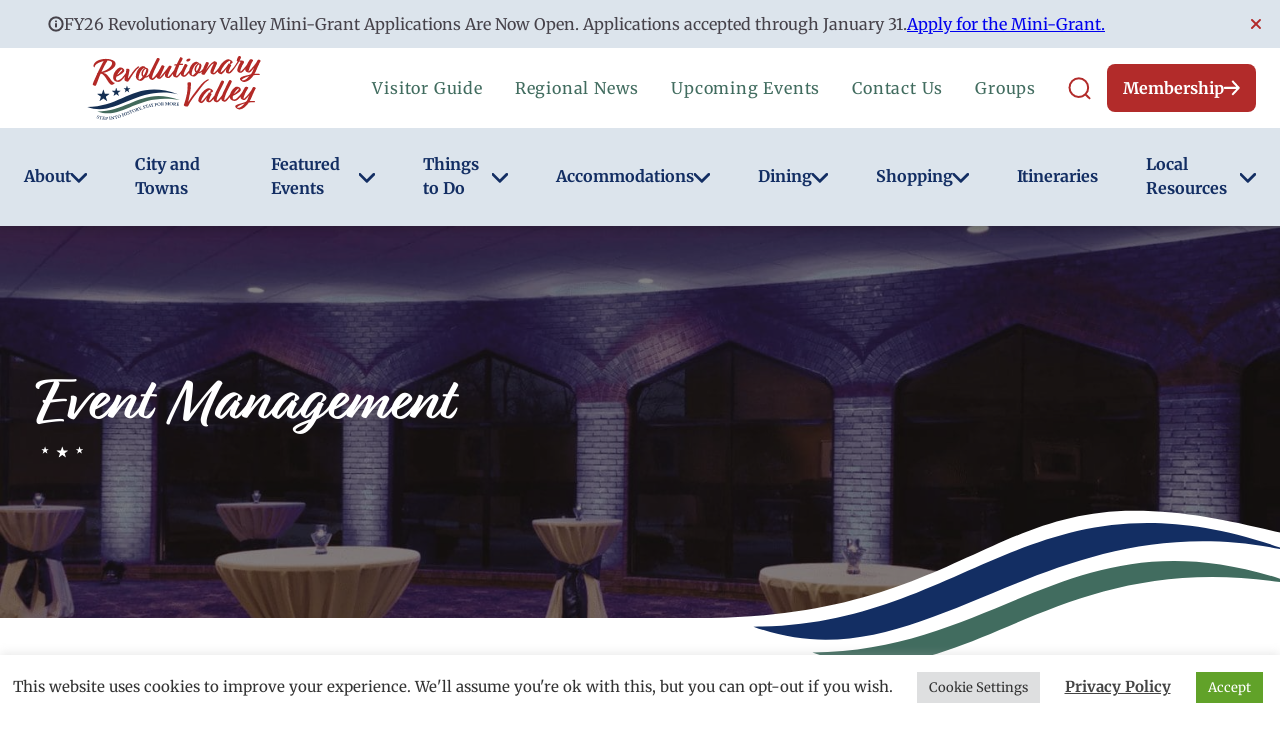

--- FILE ---
content_type: text/html; charset=UTF-8
request_url: https://merrimackvalley.org/local-resources/event-management-local-resources/
body_size: 82251
content:
<!DOCTYPE html>
<html lang="en-US" class="no-js">
	<head>
		<meta charset="UTF-8" /><script type="text/javascript">(window.NREUM||(NREUM={})).init={privacy:{cookies_enabled:true},ajax:{deny_list:["bam.nr-data.net"]},feature_flags:["soft_nav"],distributed_tracing:{enabled:true}};(window.NREUM||(NREUM={})).loader_config={agentID:"718419103",accountID:"7060141",trustKey:"66686",xpid:"UwYBUVdXCRAGXFJSAQMGU1M=",licenseKey:"NRJS-9a980af51ef8ec1abb1",applicationID:"683062157",browserID:"718419103"};;/*! For license information please see nr-loader-spa-1.308.0.min.js.LICENSE.txt */
(()=>{var e,t,r={384:(e,t,r)=>{"use strict";r.d(t,{NT:()=>a,US:()=>u,Zm:()=>o,bQ:()=>d,dV:()=>c,pV:()=>l});var n=r(6154),i=r(1863),s=r(1910);const a={beacon:"bam.nr-data.net",errorBeacon:"bam.nr-data.net"};function o(){return n.gm.NREUM||(n.gm.NREUM={}),void 0===n.gm.newrelic&&(n.gm.newrelic=n.gm.NREUM),n.gm.NREUM}function c(){let e=o();return e.o||(e.o={ST:n.gm.setTimeout,SI:n.gm.setImmediate||n.gm.setInterval,CT:n.gm.clearTimeout,XHR:n.gm.XMLHttpRequest,REQ:n.gm.Request,EV:n.gm.Event,PR:n.gm.Promise,MO:n.gm.MutationObserver,FETCH:n.gm.fetch,WS:n.gm.WebSocket},(0,s.i)(...Object.values(e.o))),e}function d(e,t){let r=o();r.initializedAgents??={},t.initializedAt={ms:(0,i.t)(),date:new Date},r.initializedAgents[e]=t}function u(e,t){o()[e]=t}function l(){return function(){let e=o();const t=e.info||{};e.info={beacon:a.beacon,errorBeacon:a.errorBeacon,...t}}(),function(){let e=o();const t=e.init||{};e.init={...t}}(),c(),function(){let e=o();const t=e.loader_config||{};e.loader_config={...t}}(),o()}},782:(e,t,r)=>{"use strict";r.d(t,{T:()=>n});const n=r(860).K7.pageViewTiming},860:(e,t,r)=>{"use strict";r.d(t,{$J:()=>u,K7:()=>c,P3:()=>d,XX:()=>i,Yy:()=>o,df:()=>s,qY:()=>n,v4:()=>a});const n="events",i="jserrors",s="browser/blobs",a="rum",o="browser/logs",c={ajax:"ajax",genericEvents:"generic_events",jserrors:i,logging:"logging",metrics:"metrics",pageAction:"page_action",pageViewEvent:"page_view_event",pageViewTiming:"page_view_timing",sessionReplay:"session_replay",sessionTrace:"session_trace",softNav:"soft_navigations",spa:"spa"},d={[c.pageViewEvent]:1,[c.pageViewTiming]:2,[c.metrics]:3,[c.jserrors]:4,[c.spa]:5,[c.ajax]:6,[c.sessionTrace]:7,[c.softNav]:8,[c.sessionReplay]:9,[c.logging]:10,[c.genericEvents]:11},u={[c.pageViewEvent]:a,[c.pageViewTiming]:n,[c.ajax]:n,[c.spa]:n,[c.softNav]:n,[c.metrics]:i,[c.jserrors]:i,[c.sessionTrace]:s,[c.sessionReplay]:s,[c.logging]:o,[c.genericEvents]:"ins"}},944:(e,t,r)=>{"use strict";r.d(t,{R:()=>i});var n=r(3241);function i(e,t){"function"==typeof console.debug&&(console.debug("New Relic Warning: https://github.com/newrelic/newrelic-browser-agent/blob/main/docs/warning-codes.md#".concat(e),t),(0,n.W)({agentIdentifier:null,drained:null,type:"data",name:"warn",feature:"warn",data:{code:e,secondary:t}}))}},993:(e,t,r)=>{"use strict";r.d(t,{A$:()=>s,ET:()=>a,TZ:()=>o,p_:()=>i});var n=r(860);const i={ERROR:"ERROR",WARN:"WARN",INFO:"INFO",DEBUG:"DEBUG",TRACE:"TRACE"},s={OFF:0,ERROR:1,WARN:2,INFO:3,DEBUG:4,TRACE:5},a="log",o=n.K7.logging},1541:(e,t,r)=>{"use strict";r.d(t,{U:()=>i,f:()=>n});const n={MFE:"MFE",BA:"BA"};function i(e,t){if(2!==t?.harvestEndpointVersion)return{};const r=t.agentRef.runtime.appMetadata.agents[0].entityGuid;return e?{"source.id":e.id,"source.name":e.name,"source.type":e.type,"parent.id":e.parent?.id||r,"parent.type":e.parent?.type||n.BA}:{"entity.guid":r,appId:t.agentRef.info.applicationID}}},1687:(e,t,r)=>{"use strict";r.d(t,{Ak:()=>d,Ze:()=>h,x3:()=>u});var n=r(3241),i=r(7836),s=r(3606),a=r(860),o=r(2646);const c={};function d(e,t){const r={staged:!1,priority:a.P3[t]||0};l(e),c[e].get(t)||c[e].set(t,r)}function u(e,t){e&&c[e]&&(c[e].get(t)&&c[e].delete(t),p(e,t,!1),c[e].size&&f(e))}function l(e){if(!e)throw new Error("agentIdentifier required");c[e]||(c[e]=new Map)}function h(e="",t="feature",r=!1){if(l(e),!e||!c[e].get(t)||r)return p(e,t);c[e].get(t).staged=!0,f(e)}function f(e){const t=Array.from(c[e]);t.every(([e,t])=>t.staged)&&(t.sort((e,t)=>e[1].priority-t[1].priority),t.forEach(([t])=>{c[e].delete(t),p(e,t)}))}function p(e,t,r=!0){const a=e?i.ee.get(e):i.ee,c=s.i.handlers;if(!a.aborted&&a.backlog&&c){if((0,n.W)({agentIdentifier:e,type:"lifecycle",name:"drain",feature:t}),r){const e=a.backlog[t],r=c[t];if(r){for(let t=0;e&&t<e.length;++t)g(e[t],r);Object.entries(r).forEach(([e,t])=>{Object.values(t||{}).forEach(t=>{t[0]?.on&&t[0]?.context()instanceof o.y&&t[0].on(e,t[1])})})}}a.isolatedBacklog||delete c[t],a.backlog[t]=null,a.emit("drain-"+t,[])}}function g(e,t){var r=e[1];Object.values(t[r]||{}).forEach(t=>{var r=e[0];if(t[0]===r){var n=t[1],i=e[3],s=e[2];n.apply(i,s)}})}},1738:(e,t,r)=>{"use strict";r.d(t,{U:()=>f,Y:()=>h});var n=r(3241),i=r(9908),s=r(1863),a=r(944),o=r(5701),c=r(3969),d=r(8362),u=r(860),l=r(4261);function h(e,t,r,s){const h=s||r;!h||h[e]&&h[e]!==d.d.prototype[e]||(h[e]=function(){(0,i.p)(c.xV,["API/"+e+"/called"],void 0,u.K7.metrics,r.ee),(0,n.W)({agentIdentifier:r.agentIdentifier,drained:!!o.B?.[r.agentIdentifier],type:"data",name:"api",feature:l.Pl+e,data:{}});try{return t.apply(this,arguments)}catch(e){(0,a.R)(23,e)}})}function f(e,t,r,n,a){const o=e.info;null===r?delete o.jsAttributes[t]:o.jsAttributes[t]=r,(a||null===r)&&(0,i.p)(l.Pl+n,[(0,s.t)(),t,r],void 0,"session",e.ee)}},1741:(e,t,r)=>{"use strict";r.d(t,{W:()=>s});var n=r(944),i=r(4261);class s{#e(e,...t){if(this[e]!==s.prototype[e])return this[e](...t);(0,n.R)(35,e)}addPageAction(e,t){return this.#e(i.hG,e,t)}register(e){return this.#e(i.eY,e)}recordCustomEvent(e,t){return this.#e(i.fF,e,t)}setPageViewName(e,t){return this.#e(i.Fw,e,t)}setCustomAttribute(e,t,r){return this.#e(i.cD,e,t,r)}noticeError(e,t){return this.#e(i.o5,e,t)}setUserId(e,t=!1){return this.#e(i.Dl,e,t)}setApplicationVersion(e){return this.#e(i.nb,e)}setErrorHandler(e){return this.#e(i.bt,e)}addRelease(e,t){return this.#e(i.k6,e,t)}log(e,t){return this.#e(i.$9,e,t)}start(){return this.#e(i.d3)}finished(e){return this.#e(i.BL,e)}recordReplay(){return this.#e(i.CH)}pauseReplay(){return this.#e(i.Tb)}addToTrace(e){return this.#e(i.U2,e)}setCurrentRouteName(e){return this.#e(i.PA,e)}interaction(e){return this.#e(i.dT,e)}wrapLogger(e,t,r){return this.#e(i.Wb,e,t,r)}measure(e,t){return this.#e(i.V1,e,t)}consent(e){return this.#e(i.Pv,e)}}},1863:(e,t,r)=>{"use strict";function n(){return Math.floor(performance.now())}r.d(t,{t:()=>n})},1910:(e,t,r)=>{"use strict";r.d(t,{i:()=>s});var n=r(944);const i=new Map;function s(...e){return e.every(e=>{if(i.has(e))return i.get(e);const t="function"==typeof e?e.toString():"",r=t.includes("[native code]"),s=t.includes("nrWrapper");return r||s||(0,n.R)(64,e?.name||t),i.set(e,r),r})}},2555:(e,t,r)=>{"use strict";r.d(t,{D:()=>o,f:()=>a});var n=r(384),i=r(8122);const s={beacon:n.NT.beacon,errorBeacon:n.NT.errorBeacon,licenseKey:void 0,applicationID:void 0,sa:void 0,queueTime:void 0,applicationTime:void 0,ttGuid:void 0,user:void 0,account:void 0,product:void 0,extra:void 0,jsAttributes:{},userAttributes:void 0,atts:void 0,transactionName:void 0,tNamePlain:void 0};function a(e){try{return!!e.licenseKey&&!!e.errorBeacon&&!!e.applicationID}catch(e){return!1}}const o=e=>(0,i.a)(e,s)},2614:(e,t,r)=>{"use strict";r.d(t,{BB:()=>a,H3:()=>n,g:()=>d,iL:()=>c,tS:()=>o,uh:()=>i,wk:()=>s});const n="NRBA",i="SESSION",s=144e5,a=18e5,o={STARTED:"session-started",PAUSE:"session-pause",RESET:"session-reset",RESUME:"session-resume",UPDATE:"session-update"},c={SAME_TAB:"same-tab",CROSS_TAB:"cross-tab"},d={OFF:0,FULL:1,ERROR:2}},2646:(e,t,r)=>{"use strict";r.d(t,{y:()=>n});class n{constructor(e){this.contextId=e}}},2843:(e,t,r)=>{"use strict";r.d(t,{G:()=>s,u:()=>i});var n=r(3878);function i(e,t=!1,r,i){(0,n.DD)("visibilitychange",function(){if(t)return void("hidden"===document.visibilityState&&e());e(document.visibilityState)},r,i)}function s(e,t,r){(0,n.sp)("pagehide",e,t,r)}},3241:(e,t,r)=>{"use strict";r.d(t,{W:()=>s});var n=r(6154);const i="newrelic";function s(e={}){try{n.gm.dispatchEvent(new CustomEvent(i,{detail:e}))}catch(e){}}},3304:(e,t,r)=>{"use strict";r.d(t,{A:()=>s});var n=r(7836);const i=()=>{const e=new WeakSet;return(t,r)=>{if("object"==typeof r&&null!==r){if(e.has(r))return;e.add(r)}return r}};function s(e){try{return JSON.stringify(e,i())??""}catch(e){try{n.ee.emit("internal-error",[e])}catch(e){}return""}}},3333:(e,t,r)=>{"use strict";r.d(t,{$v:()=>u,TZ:()=>n,Xh:()=>c,Zp:()=>i,kd:()=>d,mq:()=>o,nf:()=>a,qN:()=>s});const n=r(860).K7.genericEvents,i=["auxclick","click","copy","keydown","paste","scrollend"],s=["focus","blur"],a=4,o=1e3,c=2e3,d=["PageAction","UserAction","BrowserPerformance"],u={RESOURCES:"experimental.resources",REGISTER:"register"}},3434:(e,t,r)=>{"use strict";r.d(t,{Jt:()=>s,YM:()=>d});var n=r(7836),i=r(5607);const s="nr@original:".concat(i.W),a=50;var o=Object.prototype.hasOwnProperty,c=!1;function d(e,t){return e||(e=n.ee),r.inPlace=function(e,t,n,i,s){n||(n="");const a="-"===n.charAt(0);for(let o=0;o<t.length;o++){const c=t[o],d=e[c];l(d)||(e[c]=r(d,a?c+n:n,i,c,s))}},r.flag=s,r;function r(t,r,n,c,d){return l(t)?t:(r||(r=""),nrWrapper[s]=t,function(e,t,r){if(Object.defineProperty&&Object.keys)try{return Object.keys(e).forEach(function(r){Object.defineProperty(t,r,{get:function(){return e[r]},set:function(t){return e[r]=t,t}})}),t}catch(e){u([e],r)}for(var n in e)o.call(e,n)&&(t[n]=e[n])}(t,nrWrapper,e),nrWrapper);function nrWrapper(){var s,o,l,h;let f;try{o=this,s=[...arguments],l="function"==typeof n?n(s,o):n||{}}catch(t){u([t,"",[s,o,c],l],e)}i(r+"start",[s,o,c],l,d);const p=performance.now();let g;try{return h=t.apply(o,s),g=performance.now(),h}catch(e){throw g=performance.now(),i(r+"err",[s,o,e],l,d),f=e,f}finally{const e=g-p,t={start:p,end:g,duration:e,isLongTask:e>=a,methodName:c,thrownError:f};t.isLongTask&&i("long-task",[t,o],l,d),i(r+"end",[s,o,h],l,d)}}}function i(r,n,i,s){if(!c||t){var a=c;c=!0;try{e.emit(r,n,i,t,s)}catch(t){u([t,r,n,i],e)}c=a}}}function u(e,t){t||(t=n.ee);try{t.emit("internal-error",e)}catch(e){}}function l(e){return!(e&&"function"==typeof e&&e.apply&&!e[s])}},3606:(e,t,r)=>{"use strict";r.d(t,{i:()=>s});var n=r(9908);s.on=a;var i=s.handlers={};function s(e,t,r,s){a(s||n.d,i,e,t,r)}function a(e,t,r,i,s){s||(s="feature"),e||(e=n.d);var a=t[s]=t[s]||{};(a[r]=a[r]||[]).push([e,i])}},3738:(e,t,r)=>{"use strict";r.d(t,{He:()=>i,Kp:()=>o,Lc:()=>d,Rz:()=>u,TZ:()=>n,bD:()=>s,d3:()=>a,jx:()=>l,sl:()=>h,uP:()=>c});const n=r(860).K7.sessionTrace,i="bstResource",s="resource",a="-start",o="-end",c="fn"+a,d="fn"+o,u="pushState",l=1e3,h=3e4},3785:(e,t,r)=>{"use strict";r.d(t,{R:()=>c,b:()=>d});var n=r(9908),i=r(1863),s=r(860),a=r(3969),o=r(993);function c(e,t,r={},c=o.p_.INFO,d=!0,u,l=(0,i.t)()){(0,n.p)(a.xV,["API/logging/".concat(c.toLowerCase(),"/called")],void 0,s.K7.metrics,e),(0,n.p)(o.ET,[l,t,r,c,d,u],void 0,s.K7.logging,e)}function d(e){return"string"==typeof e&&Object.values(o.p_).some(t=>t===e.toUpperCase().trim())}},3878:(e,t,r)=>{"use strict";function n(e,t){return{capture:e,passive:!1,signal:t}}function i(e,t,r=!1,i){window.addEventListener(e,t,n(r,i))}function s(e,t,r=!1,i){document.addEventListener(e,t,n(r,i))}r.d(t,{DD:()=>s,jT:()=>n,sp:()=>i})},3962:(e,t,r)=>{"use strict";r.d(t,{AM:()=>a,O2:()=>l,OV:()=>s,Qu:()=>h,TZ:()=>c,ih:()=>f,pP:()=>o,t1:()=>u,tC:()=>i,wD:()=>d});var n=r(860);const i=["click","keydown","submit"],s="popstate",a="api",o="initialPageLoad",c=n.K7.softNav,d=5e3,u=500,l={INITIAL_PAGE_LOAD:"",ROUTE_CHANGE:1,UNSPECIFIED:2},h={INTERACTION:1,AJAX:2,CUSTOM_END:3,CUSTOM_TRACER:4},f={IP:"in progress",PF:"pending finish",FIN:"finished",CAN:"cancelled"}},3969:(e,t,r)=>{"use strict";r.d(t,{TZ:()=>n,XG:()=>o,rs:()=>i,xV:()=>a,z_:()=>s});const n=r(860).K7.metrics,i="sm",s="cm",a="storeSupportabilityMetrics",o="storeEventMetrics"},4234:(e,t,r)=>{"use strict";r.d(t,{W:()=>s});var n=r(7836),i=r(1687);class s{constructor(e,t){this.agentIdentifier=e,this.ee=n.ee.get(e),this.featureName=t,this.blocked=!1}deregisterDrain(){(0,i.x3)(this.agentIdentifier,this.featureName)}}},4261:(e,t,r)=>{"use strict";r.d(t,{$9:()=>u,BL:()=>c,CH:()=>p,Dl:()=>R,Fw:()=>w,PA:()=>v,Pl:()=>n,Pv:()=>A,Tb:()=>h,U2:()=>a,V1:()=>E,Wb:()=>T,bt:()=>y,cD:()=>b,d3:()=>x,dT:()=>d,eY:()=>g,fF:()=>f,hG:()=>s,hw:()=>i,k6:()=>o,nb:()=>m,o5:()=>l});const n="api-",i=n+"ixn-",s="addPageAction",a="addToTrace",o="addRelease",c="finished",d="interaction",u="log",l="noticeError",h="pauseReplay",f="recordCustomEvent",p="recordReplay",g="register",m="setApplicationVersion",v="setCurrentRouteName",b="setCustomAttribute",y="setErrorHandler",w="setPageViewName",R="setUserId",x="start",T="wrapLogger",E="measure",A="consent"},5205:(e,t,r)=>{"use strict";r.d(t,{j:()=>S});var n=r(384),i=r(1741);var s=r(2555),a=r(3333);const o=e=>{if(!e||"string"!=typeof e)return!1;try{document.createDocumentFragment().querySelector(e)}catch{return!1}return!0};var c=r(2614),d=r(944),u=r(8122);const l="[data-nr-mask]",h=e=>(0,u.a)(e,(()=>{const e={feature_flags:[],experimental:{allow_registered_children:!1,resources:!1},mask_selector:"*",block_selector:"[data-nr-block]",mask_input_options:{color:!1,date:!1,"datetime-local":!1,email:!1,month:!1,number:!1,range:!1,search:!1,tel:!1,text:!1,time:!1,url:!1,week:!1,textarea:!1,select:!1,password:!0}};return{ajax:{deny_list:void 0,block_internal:!0,enabled:!0,autoStart:!0},api:{get allow_registered_children(){return e.feature_flags.includes(a.$v.REGISTER)||e.experimental.allow_registered_children},set allow_registered_children(t){e.experimental.allow_registered_children=t},duplicate_registered_data:!1},browser_consent_mode:{enabled:!1},distributed_tracing:{enabled:void 0,exclude_newrelic_header:void 0,cors_use_newrelic_header:void 0,cors_use_tracecontext_headers:void 0,allowed_origins:void 0},get feature_flags(){return e.feature_flags},set feature_flags(t){e.feature_flags=t},generic_events:{enabled:!0,autoStart:!0},harvest:{interval:30},jserrors:{enabled:!0,autoStart:!0},logging:{enabled:!0,autoStart:!0},metrics:{enabled:!0,autoStart:!0},obfuscate:void 0,page_action:{enabled:!0},page_view_event:{enabled:!0,autoStart:!0},page_view_timing:{enabled:!0,autoStart:!0},performance:{capture_marks:!1,capture_measures:!1,capture_detail:!0,resources:{get enabled(){return e.feature_flags.includes(a.$v.RESOURCES)||e.experimental.resources},set enabled(t){e.experimental.resources=t},asset_types:[],first_party_domains:[],ignore_newrelic:!0}},privacy:{cookies_enabled:!0},proxy:{assets:void 0,beacon:void 0},session:{expiresMs:c.wk,inactiveMs:c.BB},session_replay:{autoStart:!0,enabled:!1,preload:!1,sampling_rate:10,error_sampling_rate:100,collect_fonts:!1,inline_images:!1,fix_stylesheets:!0,mask_all_inputs:!0,get mask_text_selector(){return e.mask_selector},set mask_text_selector(t){o(t)?e.mask_selector="".concat(t,",").concat(l):""===t||null===t?e.mask_selector=l:(0,d.R)(5,t)},get block_class(){return"nr-block"},get ignore_class(){return"nr-ignore"},get mask_text_class(){return"nr-mask"},get block_selector(){return e.block_selector},set block_selector(t){o(t)?e.block_selector+=",".concat(t):""!==t&&(0,d.R)(6,t)},get mask_input_options(){return e.mask_input_options},set mask_input_options(t){t&&"object"==typeof t?e.mask_input_options={...t,password:!0}:(0,d.R)(7,t)}},session_trace:{enabled:!0,autoStart:!0},soft_navigations:{enabled:!0,autoStart:!0},spa:{enabled:!0,autoStart:!0},ssl:void 0,user_actions:{enabled:!0,elementAttributes:["id","className","tagName","type"]}}})());var f=r(6154),p=r(9324);let g=0;const m={buildEnv:p.F3,distMethod:p.Xs,version:p.xv,originTime:f.WN},v={consented:!1},b={appMetadata:{},get consented(){return this.session?.state?.consent||v.consented},set consented(e){v.consented=e},customTransaction:void 0,denyList:void 0,disabled:!1,harvester:void 0,isolatedBacklog:!1,isRecording:!1,loaderType:void 0,maxBytes:3e4,obfuscator:void 0,onerror:void 0,ptid:void 0,releaseIds:{},session:void 0,timeKeeper:void 0,registeredEntities:[],jsAttributesMetadata:{bytes:0},get harvestCount(){return++g}},y=e=>{const t=(0,u.a)(e,b),r=Object.keys(m).reduce((e,t)=>(e[t]={value:m[t],writable:!1,configurable:!0,enumerable:!0},e),{});return Object.defineProperties(t,r)};var w=r(5701);const R=e=>{const t=e.startsWith("http");e+="/",r.p=t?e:"https://"+e};var x=r(7836),T=r(3241);const E={accountID:void 0,trustKey:void 0,agentID:void 0,licenseKey:void 0,applicationID:void 0,xpid:void 0},A=e=>(0,u.a)(e,E),_=new Set;function S(e,t={},r,a){let{init:o,info:c,loader_config:d,runtime:u={},exposed:l=!0}=t;if(!c){const e=(0,n.pV)();o=e.init,c=e.info,d=e.loader_config}e.init=h(o||{}),e.loader_config=A(d||{}),c.jsAttributes??={},f.bv&&(c.jsAttributes.isWorker=!0),e.info=(0,s.D)(c);const p=e.init,g=[c.beacon,c.errorBeacon];_.has(e.agentIdentifier)||(p.proxy.assets&&(R(p.proxy.assets),g.push(p.proxy.assets)),p.proxy.beacon&&g.push(p.proxy.beacon),e.beacons=[...g],function(e){const t=(0,n.pV)();Object.getOwnPropertyNames(i.W.prototype).forEach(r=>{const n=i.W.prototype[r];if("function"!=typeof n||"constructor"===n)return;let s=t[r];e[r]&&!1!==e.exposed&&"micro-agent"!==e.runtime?.loaderType&&(t[r]=(...t)=>{const n=e[r](...t);return s?s(...t):n})})}(e),(0,n.US)("activatedFeatures",w.B)),u.denyList=[...p.ajax.deny_list||[],...p.ajax.block_internal?g:[]],u.ptid=e.agentIdentifier,u.loaderType=r,e.runtime=y(u),_.has(e.agentIdentifier)||(e.ee=x.ee.get(e.agentIdentifier),e.exposed=l,(0,T.W)({agentIdentifier:e.agentIdentifier,drained:!!w.B?.[e.agentIdentifier],type:"lifecycle",name:"initialize",feature:void 0,data:e.config})),_.add(e.agentIdentifier)}},5270:(e,t,r)=>{"use strict";r.d(t,{Aw:()=>a,SR:()=>s,rF:()=>o});var n=r(384),i=r(7767);function s(e){return!!(0,n.dV)().o.MO&&(0,i.V)(e)&&!0===e?.session_trace.enabled}function a(e){return!0===e?.session_replay.preload&&s(e)}function o(e,t){try{if("string"==typeof t?.type){if("password"===t.type.toLowerCase())return"*".repeat(e?.length||0);if(void 0!==t?.dataset?.nrUnmask||t?.classList?.contains("nr-unmask"))return e}}catch(e){}return"string"==typeof e?e.replace(/[\S]/g,"*"):"*".repeat(e?.length||0)}},5289:(e,t,r)=>{"use strict";r.d(t,{GG:()=>a,Qr:()=>c,sB:()=>o});var n=r(3878),i=r(6389);function s(){return"undefined"==typeof document||"complete"===document.readyState}function a(e,t){if(s())return e();const r=(0,i.J)(e),a=setInterval(()=>{s()&&(clearInterval(a),r())},500);(0,n.sp)("load",r,t)}function o(e){if(s())return e();(0,n.DD)("DOMContentLoaded",e)}function c(e){if(s())return e();(0,n.sp)("popstate",e)}},5607:(e,t,r)=>{"use strict";r.d(t,{W:()=>n});const n=(0,r(9566).bz)()},5701:(e,t,r)=>{"use strict";r.d(t,{B:()=>s,t:()=>a});var n=r(3241);const i=new Set,s={};function a(e,t){const r=t.agentIdentifier;s[r]??={},e&&"object"==typeof e&&(i.has(r)||(t.ee.emit("rumresp",[e]),s[r]=e,i.add(r),(0,n.W)({agentIdentifier:r,loaded:!0,drained:!0,type:"lifecycle",name:"load",feature:void 0,data:e})))}},6154:(e,t,r)=>{"use strict";r.d(t,{OF:()=>d,RI:()=>i,WN:()=>h,bv:()=>s,eN:()=>f,gm:()=>a,lR:()=>l,m:()=>c,mw:()=>o,sb:()=>u});var n=r(1863);const i="undefined"!=typeof window&&!!window.document,s="undefined"!=typeof WorkerGlobalScope&&("undefined"!=typeof self&&self instanceof WorkerGlobalScope&&self.navigator instanceof WorkerNavigator||"undefined"!=typeof globalThis&&globalThis instanceof WorkerGlobalScope&&globalThis.navigator instanceof WorkerNavigator),a=i?window:"undefined"!=typeof WorkerGlobalScope&&("undefined"!=typeof self&&self instanceof WorkerGlobalScope&&self||"undefined"!=typeof globalThis&&globalThis instanceof WorkerGlobalScope&&globalThis),o=Boolean("hidden"===a?.document?.visibilityState),c=""+a?.location,d=/iPad|iPhone|iPod/.test(a.navigator?.userAgent),u=d&&"undefined"==typeof SharedWorker,l=(()=>{const e=a.navigator?.userAgent?.match(/Firefox[/\s](\d+\.\d+)/);return Array.isArray(e)&&e.length>=2?+e[1]:0})(),h=Date.now()-(0,n.t)(),f=()=>"undefined"!=typeof PerformanceNavigationTiming&&a?.performance?.getEntriesByType("navigation")?.[0]?.responseStart},6344:(e,t,r)=>{"use strict";r.d(t,{BB:()=>u,Qb:()=>l,TZ:()=>i,Ug:()=>a,Vh:()=>s,_s:()=>o,bc:()=>d,yP:()=>c});var n=r(2614);const i=r(860).K7.sessionReplay,s="errorDuringReplay",a=.12,o={DomContentLoaded:0,Load:1,FullSnapshot:2,IncrementalSnapshot:3,Meta:4,Custom:5},c={[n.g.ERROR]:15e3,[n.g.FULL]:3e5,[n.g.OFF]:0},d={RESET:{message:"Session was reset",sm:"Reset"},IMPORT:{message:"Recorder failed to import",sm:"Import"},TOO_MANY:{message:"429: Too Many Requests",sm:"Too-Many"},TOO_BIG:{message:"Payload was too large",sm:"Too-Big"},CROSS_TAB:{message:"Session Entity was set to OFF on another tab",sm:"Cross-Tab"},ENTITLEMENTS:{message:"Session Replay is not allowed and will not be started",sm:"Entitlement"}},u=5e3,l={API:"api",RESUME:"resume",SWITCH_TO_FULL:"switchToFull",INITIALIZE:"initialize",PRELOAD:"preload"}},6389:(e,t,r)=>{"use strict";function n(e,t=500,r={}){const n=r?.leading||!1;let i;return(...r)=>{n&&void 0===i&&(e.apply(this,r),i=setTimeout(()=>{i=clearTimeout(i)},t)),n||(clearTimeout(i),i=setTimeout(()=>{e.apply(this,r)},t))}}function i(e){let t=!1;return(...r)=>{t||(t=!0,e.apply(this,r))}}r.d(t,{J:()=>i,s:()=>n})},6630:(e,t,r)=>{"use strict";r.d(t,{T:()=>n});const n=r(860).K7.pageViewEvent},6774:(e,t,r)=>{"use strict";r.d(t,{T:()=>n});const n=r(860).K7.jserrors},7295:(e,t,r)=>{"use strict";r.d(t,{Xv:()=>a,gX:()=>i,iW:()=>s});var n=[];function i(e){if(!e||s(e))return!1;if(0===n.length)return!0;if("*"===n[0].hostname)return!1;for(var t=0;t<n.length;t++){var r=n[t];if(r.hostname.test(e.hostname)&&r.pathname.test(e.pathname))return!1}return!0}function s(e){return void 0===e.hostname}function a(e){if(n=[],e&&e.length)for(var t=0;t<e.length;t++){let r=e[t];if(!r)continue;if("*"===r)return void(n=[{hostname:"*"}]);0===r.indexOf("http://")?r=r.substring(7):0===r.indexOf("https://")&&(r=r.substring(8));const i=r.indexOf("/");let s,a;i>0?(s=r.substring(0,i),a=r.substring(i)):(s=r,a="*");let[c]=s.split(":");n.push({hostname:o(c),pathname:o(a,!0)})}}function o(e,t=!1){const r=e.replace(/[.+?^${}()|[\]\\]/g,e=>"\\"+e).replace(/\*/g,".*?");return new RegExp((t?"^":"")+r+"$")}},7485:(e,t,r)=>{"use strict";r.d(t,{D:()=>i});var n=r(6154);function i(e){if(0===(e||"").indexOf("data:"))return{protocol:"data"};try{const t=new URL(e,location.href),r={port:t.port,hostname:t.hostname,pathname:t.pathname,search:t.search,protocol:t.protocol.slice(0,t.protocol.indexOf(":")),sameOrigin:t.protocol===n.gm?.location?.protocol&&t.host===n.gm?.location?.host};return r.port&&""!==r.port||("http:"===t.protocol&&(r.port="80"),"https:"===t.protocol&&(r.port="443")),r.pathname&&""!==r.pathname?r.pathname.startsWith("/")||(r.pathname="/".concat(r.pathname)):r.pathname="/",r}catch(e){return{}}}},7699:(e,t,r)=>{"use strict";r.d(t,{It:()=>s,KC:()=>o,No:()=>i,qh:()=>a});var n=r(860);const i=16e3,s=1e6,a="SESSION_ERROR",o={[n.K7.logging]:!0,[n.K7.genericEvents]:!1,[n.K7.jserrors]:!1,[n.K7.ajax]:!1}},7767:(e,t,r)=>{"use strict";r.d(t,{V:()=>i});var n=r(6154);const i=e=>n.RI&&!0===e?.privacy.cookies_enabled},7836:(e,t,r)=>{"use strict";r.d(t,{P:()=>o,ee:()=>c});var n=r(384),i=r(8990),s=r(2646),a=r(5607);const o="nr@context:".concat(a.W),c=function e(t,r){var n={},a={},u={},l=!1;try{l=16===r.length&&d.initializedAgents?.[r]?.runtime.isolatedBacklog}catch(e){}var h={on:p,addEventListener:p,removeEventListener:function(e,t){var r=n[e];if(!r)return;for(var i=0;i<r.length;i++)r[i]===t&&r.splice(i,1)},emit:function(e,r,n,i,s){!1!==s&&(s=!0);if(c.aborted&&!i)return;t&&s&&t.emit(e,r,n);var o=f(n);g(e).forEach(e=>{e.apply(o,r)});var d=v()[a[e]];d&&d.push([h,e,r,o]);return o},get:m,listeners:g,context:f,buffer:function(e,t){const r=v();if(t=t||"feature",h.aborted)return;Object.entries(e||{}).forEach(([e,n])=>{a[n]=t,t in r||(r[t]=[])})},abort:function(){h._aborted=!0,Object.keys(h.backlog).forEach(e=>{delete h.backlog[e]})},isBuffering:function(e){return!!v()[a[e]]},debugId:r,backlog:l?{}:t&&"object"==typeof t.backlog?t.backlog:{},isolatedBacklog:l};return Object.defineProperty(h,"aborted",{get:()=>{let e=h._aborted||!1;return e||(t&&(e=t.aborted),e)}}),h;function f(e){return e&&e instanceof s.y?e:e?(0,i.I)(e,o,()=>new s.y(o)):new s.y(o)}function p(e,t){n[e]=g(e).concat(t)}function g(e){return n[e]||[]}function m(t){return u[t]=u[t]||e(h,t)}function v(){return h.backlog}}(void 0,"globalEE"),d=(0,n.Zm)();d.ee||(d.ee=c)},8122:(e,t,r)=>{"use strict";r.d(t,{a:()=>i});var n=r(944);function i(e,t){try{if(!e||"object"!=typeof e)return(0,n.R)(3);if(!t||"object"!=typeof t)return(0,n.R)(4);const r=Object.create(Object.getPrototypeOf(t),Object.getOwnPropertyDescriptors(t)),s=0===Object.keys(r).length?e:r;for(let a in s)if(void 0!==e[a])try{if(null===e[a]){r[a]=null;continue}Array.isArray(e[a])&&Array.isArray(t[a])?r[a]=Array.from(new Set([...e[a],...t[a]])):"object"==typeof e[a]&&"object"==typeof t[a]?r[a]=i(e[a],t[a]):r[a]=e[a]}catch(e){r[a]||(0,n.R)(1,e)}return r}catch(e){(0,n.R)(2,e)}}},8139:(e,t,r)=>{"use strict";r.d(t,{u:()=>h});var n=r(7836),i=r(3434),s=r(8990),a=r(6154);const o={},c=a.gm.XMLHttpRequest,d="addEventListener",u="removeEventListener",l="nr@wrapped:".concat(n.P);function h(e){var t=function(e){return(e||n.ee).get("events")}(e);if(o[t.debugId]++)return t;o[t.debugId]=1;var r=(0,i.YM)(t,!0);function h(e){r.inPlace(e,[d,u],"-",p)}function p(e,t){return e[1]}return"getPrototypeOf"in Object&&(a.RI&&f(document,h),c&&f(c.prototype,h),f(a.gm,h)),t.on(d+"-start",function(e,t){var n=e[1];if(null!==n&&("function"==typeof n||"object"==typeof n)&&"newrelic"!==e[0]){var i=(0,s.I)(n,l,function(){var e={object:function(){if("function"!=typeof n.handleEvent)return;return n.handleEvent.apply(n,arguments)},function:n}[typeof n];return e?r(e,"fn-",null,e.name||"anonymous"):n});this.wrapped=e[1]=i}}),t.on(u+"-start",function(e){e[1]=this.wrapped||e[1]}),t}function f(e,t,...r){let n=e;for(;"object"==typeof n&&!Object.prototype.hasOwnProperty.call(n,d);)n=Object.getPrototypeOf(n);n&&t(n,...r)}},8362:(e,t,r)=>{"use strict";r.d(t,{d:()=>s});var n=r(9566),i=r(1741);class s extends i.W{agentIdentifier=(0,n.LA)(16)}},8374:(e,t,r)=>{r.nc=(()=>{try{return document?.currentScript?.nonce}catch(e){}return""})()},8990:(e,t,r)=>{"use strict";r.d(t,{I:()=>i});var n=Object.prototype.hasOwnProperty;function i(e,t,r){if(n.call(e,t))return e[t];var i=r();if(Object.defineProperty&&Object.keys)try{return Object.defineProperty(e,t,{value:i,writable:!0,enumerable:!1}),i}catch(e){}return e[t]=i,i}},9119:(e,t,r)=>{"use strict";r.d(t,{L:()=>s});var n=/([^?#]*)[^#]*(#[^?]*|$).*/,i=/([^?#]*)().*/;function s(e,t){return e?e.replace(t?n:i,"$1$2"):e}},9300:(e,t,r)=>{"use strict";r.d(t,{T:()=>n});const n=r(860).K7.ajax},9324:(e,t,r)=>{"use strict";r.d(t,{AJ:()=>a,F3:()=>i,Xs:()=>s,Yq:()=>o,xv:()=>n});const n="1.308.0",i="PROD",s="CDN",a="@newrelic/rrweb",o="1.0.1"},9566:(e,t,r)=>{"use strict";r.d(t,{LA:()=>o,ZF:()=>c,bz:()=>a,el:()=>d});var n=r(6154);const i="xxxxxxxx-xxxx-4xxx-yxxx-xxxxxxxxxxxx";function s(e,t){return e?15&e[t]:16*Math.random()|0}function a(){const e=n.gm?.crypto||n.gm?.msCrypto;let t,r=0;return e&&e.getRandomValues&&(t=e.getRandomValues(new Uint8Array(30))),i.split("").map(e=>"x"===e?s(t,r++).toString(16):"y"===e?(3&s()|8).toString(16):e).join("")}function o(e){const t=n.gm?.crypto||n.gm?.msCrypto;let r,i=0;t&&t.getRandomValues&&(r=t.getRandomValues(new Uint8Array(e)));const a=[];for(var o=0;o<e;o++)a.push(s(r,i++).toString(16));return a.join("")}function c(){return o(16)}function d(){return o(32)}},9908:(e,t,r)=>{"use strict";r.d(t,{d:()=>n,p:()=>i});var n=r(7836).ee.get("handle");function i(e,t,r,i,s){s?(s.buffer([e],i),s.emit(e,t,r)):(n.buffer([e],i),n.emit(e,t,r))}}},n={};function i(e){var t=n[e];if(void 0!==t)return t.exports;var s=n[e]={exports:{}};return r[e](s,s.exports,i),s.exports}i.m=r,i.d=(e,t)=>{for(var r in t)i.o(t,r)&&!i.o(e,r)&&Object.defineProperty(e,r,{enumerable:!0,get:t[r]})},i.f={},i.e=e=>Promise.all(Object.keys(i.f).reduce((t,r)=>(i.f[r](e,t),t),[])),i.u=e=>({212:"nr-spa-compressor",249:"nr-spa-recorder",478:"nr-spa"}[e]+"-1.308.0.min.js"),i.o=(e,t)=>Object.prototype.hasOwnProperty.call(e,t),e={},t="NRBA-1.308.0.PROD:",i.l=(r,n,s,a)=>{if(e[r])e[r].push(n);else{var o,c;if(void 0!==s)for(var d=document.getElementsByTagName("script"),u=0;u<d.length;u++){var l=d[u];if(l.getAttribute("src")==r||l.getAttribute("data-webpack")==t+s){o=l;break}}if(!o){c=!0;var h={478:"sha512-RSfSVnmHk59T/uIPbdSE0LPeqcEdF4/+XhfJdBuccH5rYMOEZDhFdtnh6X6nJk7hGpzHd9Ujhsy7lZEz/ORYCQ==",249:"sha512-ehJXhmntm85NSqW4MkhfQqmeKFulra3klDyY0OPDUE+sQ3GokHlPh1pmAzuNy//3j4ac6lzIbmXLvGQBMYmrkg==",212:"sha512-B9h4CR46ndKRgMBcK+j67uSR2RCnJfGefU+A7FrgR/k42ovXy5x/MAVFiSvFxuVeEk/pNLgvYGMp1cBSK/G6Fg=="};(o=document.createElement("script")).charset="utf-8",i.nc&&o.setAttribute("nonce",i.nc),o.setAttribute("data-webpack",t+s),o.src=r,0!==o.src.indexOf(window.location.origin+"/")&&(o.crossOrigin="anonymous"),h[a]&&(o.integrity=h[a])}e[r]=[n];var f=(t,n)=>{o.onerror=o.onload=null,clearTimeout(p);var i=e[r];if(delete e[r],o.parentNode&&o.parentNode.removeChild(o),i&&i.forEach(e=>e(n)),t)return t(n)},p=setTimeout(f.bind(null,void 0,{type:"timeout",target:o}),12e4);o.onerror=f.bind(null,o.onerror),o.onload=f.bind(null,o.onload),c&&document.head.appendChild(o)}},i.r=e=>{"undefined"!=typeof Symbol&&Symbol.toStringTag&&Object.defineProperty(e,Symbol.toStringTag,{value:"Module"}),Object.defineProperty(e,"__esModule",{value:!0})},i.p="https://js-agent.newrelic.com/",(()=>{var e={38:0,788:0};i.f.j=(t,r)=>{var n=i.o(e,t)?e[t]:void 0;if(0!==n)if(n)r.push(n[2]);else{var s=new Promise((r,i)=>n=e[t]=[r,i]);r.push(n[2]=s);var a=i.p+i.u(t),o=new Error;i.l(a,r=>{if(i.o(e,t)&&(0!==(n=e[t])&&(e[t]=void 0),n)){var s=r&&("load"===r.type?"missing":r.type),a=r&&r.target&&r.target.src;o.message="Loading chunk "+t+" failed: ("+s+": "+a+")",o.name="ChunkLoadError",o.type=s,o.request=a,n[1](o)}},"chunk-"+t,t)}};var t=(t,r)=>{var n,s,[a,o,c]=r,d=0;if(a.some(t=>0!==e[t])){for(n in o)i.o(o,n)&&(i.m[n]=o[n]);if(c)c(i)}for(t&&t(r);d<a.length;d++)s=a[d],i.o(e,s)&&e[s]&&e[s][0](),e[s]=0},r=self["webpackChunk:NRBA-1.308.0.PROD"]=self["webpackChunk:NRBA-1.308.0.PROD"]||[];r.forEach(t.bind(null,0)),r.push=t.bind(null,r.push.bind(r))})(),(()=>{"use strict";i(8374);var e=i(8362),t=i(860);const r=Object.values(t.K7);var n=i(5205);var s=i(9908),a=i(1863),o=i(4261),c=i(1738);var d=i(1687),u=i(4234),l=i(5289),h=i(6154),f=i(944),p=i(5270),g=i(7767),m=i(6389),v=i(7699);class b extends u.W{constructor(e,t){super(e.agentIdentifier,t),this.agentRef=e,this.abortHandler=void 0,this.featAggregate=void 0,this.loadedSuccessfully=void 0,this.onAggregateImported=new Promise(e=>{this.loadedSuccessfully=e}),this.deferred=Promise.resolve(),!1===e.init[this.featureName].autoStart?this.deferred=new Promise((t,r)=>{this.ee.on("manual-start-all",(0,m.J)(()=>{(0,d.Ak)(e.agentIdentifier,this.featureName),t()}))}):(0,d.Ak)(e.agentIdentifier,t)}importAggregator(e,t,r={}){if(this.featAggregate)return;const n=async()=>{let n;await this.deferred;try{if((0,g.V)(e.init)){const{setupAgentSession:t}=await i.e(478).then(i.bind(i,8766));n=t(e)}}catch(e){(0,f.R)(20,e),this.ee.emit("internal-error",[e]),(0,s.p)(v.qh,[e],void 0,this.featureName,this.ee)}try{if(!this.#t(this.featureName,n,e.init))return(0,d.Ze)(this.agentIdentifier,this.featureName),void this.loadedSuccessfully(!1);const{Aggregate:i}=await t();this.featAggregate=new i(e,r),e.runtime.harvester.initializedAggregates.push(this.featAggregate),this.loadedSuccessfully(!0)}catch(e){(0,f.R)(34,e),this.abortHandler?.(),(0,d.Ze)(this.agentIdentifier,this.featureName,!0),this.loadedSuccessfully(!1),this.ee&&this.ee.abort()}};h.RI?(0,l.GG)(()=>n(),!0):n()}#t(e,r,n){if(this.blocked)return!1;switch(e){case t.K7.sessionReplay:return(0,p.SR)(n)&&!!r;case t.K7.sessionTrace:return!!r;default:return!0}}}var y=i(6630),w=i(2614),R=i(3241);class x extends b{static featureName=y.T;constructor(e){var t;super(e,y.T),this.setupInspectionEvents(e.agentIdentifier),t=e,(0,c.Y)(o.Fw,function(e,r){"string"==typeof e&&("/"!==e.charAt(0)&&(e="/"+e),t.runtime.customTransaction=(r||"http://custom.transaction")+e,(0,s.p)(o.Pl+o.Fw,[(0,a.t)()],void 0,void 0,t.ee))},t),this.importAggregator(e,()=>i.e(478).then(i.bind(i,2467)))}setupInspectionEvents(e){const t=(t,r)=>{t&&(0,R.W)({agentIdentifier:e,timeStamp:t.timeStamp,loaded:"complete"===t.target.readyState,type:"window",name:r,data:t.target.location+""})};(0,l.sB)(e=>{t(e,"DOMContentLoaded")}),(0,l.GG)(e=>{t(e,"load")}),(0,l.Qr)(e=>{t(e,"navigate")}),this.ee.on(w.tS.UPDATE,(t,r)=>{(0,R.W)({agentIdentifier:e,type:"lifecycle",name:"session",data:r})})}}var T=i(384);class E extends e.d{constructor(e){var t;(super(),h.gm)?(this.features={},(0,T.bQ)(this.agentIdentifier,this),this.desiredFeatures=new Set(e.features||[]),this.desiredFeatures.add(x),(0,n.j)(this,e,e.loaderType||"agent"),t=this,(0,c.Y)(o.cD,function(e,r,n=!1){if("string"==typeof e){if(["string","number","boolean"].includes(typeof r)||null===r)return(0,c.U)(t,e,r,o.cD,n);(0,f.R)(40,typeof r)}else(0,f.R)(39,typeof e)},t),function(e){(0,c.Y)(o.Dl,function(t,r=!1){if("string"!=typeof t&&null!==t)return void(0,f.R)(41,typeof t);const n=e.info.jsAttributes["enduser.id"];r&&null!=n&&n!==t?(0,s.p)(o.Pl+"setUserIdAndResetSession",[t],void 0,"session",e.ee):(0,c.U)(e,"enduser.id",t,o.Dl,!0)},e)}(this),function(e){(0,c.Y)(o.nb,function(t){if("string"==typeof t||null===t)return(0,c.U)(e,"application.version",t,o.nb,!1);(0,f.R)(42,typeof t)},e)}(this),function(e){(0,c.Y)(o.d3,function(){e.ee.emit("manual-start-all")},e)}(this),function(e){(0,c.Y)(o.Pv,function(t=!0){if("boolean"==typeof t){if((0,s.p)(o.Pl+o.Pv,[t],void 0,"session",e.ee),e.runtime.consented=t,t){const t=e.features.page_view_event;t.onAggregateImported.then(e=>{const r=t.featAggregate;e&&!r.sentRum&&r.sendRum()})}}else(0,f.R)(65,typeof t)},e)}(this),this.run()):(0,f.R)(21)}get config(){return{info:this.info,init:this.init,loader_config:this.loader_config,runtime:this.runtime}}get api(){return this}run(){try{const e=function(e){const t={};return r.forEach(r=>{t[r]=!!e[r]?.enabled}),t}(this.init),n=[...this.desiredFeatures];n.sort((e,r)=>t.P3[e.featureName]-t.P3[r.featureName]),n.forEach(r=>{if(!e[r.featureName]&&r.featureName!==t.K7.pageViewEvent)return;if(r.featureName===t.K7.spa)return void(0,f.R)(67);const n=function(e){switch(e){case t.K7.ajax:return[t.K7.jserrors];case t.K7.sessionTrace:return[t.K7.ajax,t.K7.pageViewEvent];case t.K7.sessionReplay:return[t.K7.sessionTrace];case t.K7.pageViewTiming:return[t.K7.pageViewEvent];default:return[]}}(r.featureName).filter(e=>!(e in this.features));n.length>0&&(0,f.R)(36,{targetFeature:r.featureName,missingDependencies:n}),this.features[r.featureName]=new r(this)})}catch(e){(0,f.R)(22,e);for(const e in this.features)this.features[e].abortHandler?.();const t=(0,T.Zm)();delete t.initializedAgents[this.agentIdentifier]?.features,delete this.sharedAggregator;return t.ee.get(this.agentIdentifier).abort(),!1}}}var A=i(2843),_=i(782);class S extends b{static featureName=_.T;constructor(e){super(e,_.T),h.RI&&((0,A.u)(()=>(0,s.p)("docHidden",[(0,a.t)()],void 0,_.T,this.ee),!0),(0,A.G)(()=>(0,s.p)("winPagehide",[(0,a.t)()],void 0,_.T,this.ee)),this.importAggregator(e,()=>i.e(478).then(i.bind(i,9917))))}}var O=i(3969);class I extends b{static featureName=O.TZ;constructor(e){super(e,O.TZ),h.RI&&document.addEventListener("securitypolicyviolation",e=>{(0,s.p)(O.xV,["Generic/CSPViolation/Detected"],void 0,this.featureName,this.ee)}),this.importAggregator(e,()=>i.e(478).then(i.bind(i,6555)))}}var N=i(6774),P=i(3878),k=i(3304);class D{constructor(e,t,r,n,i){this.name="UncaughtError",this.message="string"==typeof e?e:(0,k.A)(e),this.sourceURL=t,this.line=r,this.column=n,this.__newrelic=i}}function C(e){return M(e)?e:new D(void 0!==e?.message?e.message:e,e?.filename||e?.sourceURL,e?.lineno||e?.line,e?.colno||e?.col,e?.__newrelic,e?.cause)}function j(e){const t="Unhandled Promise Rejection: ";if(!e?.reason)return;if(M(e.reason)){try{e.reason.message.startsWith(t)||(e.reason.message=t+e.reason.message)}catch(e){}return C(e.reason)}const r=C(e.reason);return(r.message||"").startsWith(t)||(r.message=t+r.message),r}function L(e){if(e.error instanceof SyntaxError&&!/:\d+$/.test(e.error.stack?.trim())){const t=new D(e.message,e.filename,e.lineno,e.colno,e.error.__newrelic,e.cause);return t.name=SyntaxError.name,t}return M(e.error)?e.error:C(e)}function M(e){return e instanceof Error&&!!e.stack}function H(e,r,n,i,o=(0,a.t)()){"string"==typeof e&&(e=new Error(e)),(0,s.p)("err",[e,o,!1,r,n.runtime.isRecording,void 0,i],void 0,t.K7.jserrors,n.ee),(0,s.p)("uaErr",[],void 0,t.K7.genericEvents,n.ee)}var B=i(1541),K=i(993),W=i(3785);function U(e,{customAttributes:t={},level:r=K.p_.INFO}={},n,i,s=(0,a.t)()){(0,W.R)(n.ee,e,t,r,!1,i,s)}function F(e,r,n,i,c=(0,a.t)()){(0,s.p)(o.Pl+o.hG,[c,e,r,i],void 0,t.K7.genericEvents,n.ee)}function V(e,r,n,i,c=(0,a.t)()){const{start:d,end:u,customAttributes:l}=r||{},h={customAttributes:l||{}};if("object"!=typeof h.customAttributes||"string"!=typeof e||0===e.length)return void(0,f.R)(57);const p=(e,t)=>null==e?t:"number"==typeof e?e:e instanceof PerformanceMark?e.startTime:Number.NaN;if(h.start=p(d,0),h.end=p(u,c),Number.isNaN(h.start)||Number.isNaN(h.end))(0,f.R)(57);else{if(h.duration=h.end-h.start,!(h.duration<0))return(0,s.p)(o.Pl+o.V1,[h,e,i],void 0,t.K7.genericEvents,n.ee),h;(0,f.R)(58)}}function G(e,r={},n,i,c=(0,a.t)()){(0,s.p)(o.Pl+o.fF,[c,e,r,i],void 0,t.K7.genericEvents,n.ee)}function z(e){(0,c.Y)(o.eY,function(t){return Y(e,t)},e)}function Y(e,r,n){(0,f.R)(54,"newrelic.register"),r||={},r.type=B.f.MFE,r.licenseKey||=e.info.licenseKey,r.blocked=!1,r.parent=n||{},Array.isArray(r.tags)||(r.tags=[]);const i={};r.tags.forEach(e=>{"name"!==e&&"id"!==e&&(i["source.".concat(e)]=!0)}),r.isolated??=!0;let o=()=>{};const c=e.runtime.registeredEntities;if(!r.isolated){const e=c.find(({metadata:{target:{id:e}}})=>e===r.id&&!r.isolated);if(e)return e}const d=e=>{r.blocked=!0,o=e};function u(e){return"string"==typeof e&&!!e.trim()&&e.trim().length<501||"number"==typeof e}e.init.api.allow_registered_children||d((0,m.J)(()=>(0,f.R)(55))),u(r.id)&&u(r.name)||d((0,m.J)(()=>(0,f.R)(48,r)));const l={addPageAction:(t,n={})=>g(F,[t,{...i,...n},e],r),deregister:()=>{d((0,m.J)(()=>(0,f.R)(68)))},log:(t,n={})=>g(U,[t,{...n,customAttributes:{...i,...n.customAttributes||{}}},e],r),measure:(t,n={})=>g(V,[t,{...n,customAttributes:{...i,...n.customAttributes||{}}},e],r),noticeError:(t,n={})=>g(H,[t,{...i,...n},e],r),register:(t={})=>g(Y,[e,t],l.metadata.target),recordCustomEvent:(t,n={})=>g(G,[t,{...i,...n},e],r),setApplicationVersion:e=>p("application.version",e),setCustomAttribute:(e,t)=>p(e,t),setUserId:e=>p("enduser.id",e),metadata:{customAttributes:i,target:r}},h=()=>(r.blocked&&o(),r.blocked);h()||c.push(l);const p=(e,t)=>{h()||(i[e]=t)},g=(r,n,i)=>{if(h())return;const o=(0,a.t)();(0,s.p)(O.xV,["API/register/".concat(r.name,"/called")],void 0,t.K7.metrics,e.ee);try{if(e.init.api.duplicate_registered_data&&"register"!==r.name){let e=n;if(n[1]instanceof Object){const t={"child.id":i.id,"child.type":i.type};e="customAttributes"in n[1]?[n[0],{...n[1],customAttributes:{...n[1].customAttributes,...t}},...n.slice(2)]:[n[0],{...n[1],...t},...n.slice(2)]}r(...e,void 0,o)}return r(...n,i,o)}catch(e){(0,f.R)(50,e)}};return l}class Z extends b{static featureName=N.T;constructor(e){var t;super(e,N.T),t=e,(0,c.Y)(o.o5,(e,r)=>H(e,r,t),t),function(e){(0,c.Y)(o.bt,function(t){e.runtime.onerror=t},e)}(e),function(e){let t=0;(0,c.Y)(o.k6,function(e,r){++t>10||(this.runtime.releaseIds[e.slice(-200)]=(""+r).slice(-200))},e)}(e),z(e);try{this.removeOnAbort=new AbortController}catch(e){}this.ee.on("internal-error",(t,r)=>{this.abortHandler&&(0,s.p)("ierr",[C(t),(0,a.t)(),!0,{},e.runtime.isRecording,r],void 0,this.featureName,this.ee)}),h.gm.addEventListener("unhandledrejection",t=>{this.abortHandler&&(0,s.p)("err",[j(t),(0,a.t)(),!1,{unhandledPromiseRejection:1},e.runtime.isRecording],void 0,this.featureName,this.ee)},(0,P.jT)(!1,this.removeOnAbort?.signal)),h.gm.addEventListener("error",t=>{this.abortHandler&&(0,s.p)("err",[L(t),(0,a.t)(),!1,{},e.runtime.isRecording],void 0,this.featureName,this.ee)},(0,P.jT)(!1,this.removeOnAbort?.signal)),this.abortHandler=this.#r,this.importAggregator(e,()=>i.e(478).then(i.bind(i,2176)))}#r(){this.removeOnAbort?.abort(),this.abortHandler=void 0}}var q=i(8990);let X=1;function J(e){const t=typeof e;return!e||"object"!==t&&"function"!==t?-1:e===h.gm?0:(0,q.I)(e,"nr@id",function(){return X++})}function Q(e){if("string"==typeof e&&e.length)return e.length;if("object"==typeof e){if("undefined"!=typeof ArrayBuffer&&e instanceof ArrayBuffer&&e.byteLength)return e.byteLength;if("undefined"!=typeof Blob&&e instanceof Blob&&e.size)return e.size;if(!("undefined"!=typeof FormData&&e instanceof FormData))try{return(0,k.A)(e).length}catch(e){return}}}var ee=i(8139),te=i(7836),re=i(3434);const ne={},ie=["open","send"];function se(e){var t=e||te.ee;const r=function(e){return(e||te.ee).get("xhr")}(t);if(void 0===h.gm.XMLHttpRequest)return r;if(ne[r.debugId]++)return r;ne[r.debugId]=1,(0,ee.u)(t);var n=(0,re.YM)(r),i=h.gm.XMLHttpRequest,s=h.gm.MutationObserver,a=h.gm.Promise,o=h.gm.setInterval,c="readystatechange",d=["onload","onerror","onabort","onloadstart","onloadend","onprogress","ontimeout"],u=[],l=h.gm.XMLHttpRequest=function(e){const t=new i(e),s=r.context(t);try{r.emit("new-xhr",[t],s),t.addEventListener(c,(a=s,function(){var e=this;e.readyState>3&&!a.resolved&&(a.resolved=!0,r.emit("xhr-resolved",[],e)),n.inPlace(e,d,"fn-",y)}),(0,P.jT)(!1))}catch(e){(0,f.R)(15,e);try{r.emit("internal-error",[e])}catch(e){}}var a;return t};function p(e,t){n.inPlace(t,["onreadystatechange"],"fn-",y)}if(function(e,t){for(var r in e)t[r]=e[r]}(i,l),l.prototype=i.prototype,n.inPlace(l.prototype,ie,"-xhr-",y),r.on("send-xhr-start",function(e,t){p(e,t),function(e){u.push(e),s&&(g?g.then(b):o?o(b):(m=-m,v.data=m))}(t)}),r.on("open-xhr-start",p),s){var g=a&&a.resolve();if(!o&&!a){var m=1,v=document.createTextNode(m);new s(b).observe(v,{characterData:!0})}}else t.on("fn-end",function(e){e[0]&&e[0].type===c||b()});function b(){for(var e=0;e<u.length;e++)p(0,u[e]);u.length&&(u=[])}function y(e,t){return t}return r}var ae="fetch-",oe=ae+"body-",ce=["arrayBuffer","blob","json","text","formData"],de=h.gm.Request,ue=h.gm.Response,le="prototype";const he={};function fe(e){const t=function(e){return(e||te.ee).get("fetch")}(e);if(!(de&&ue&&h.gm.fetch))return t;if(he[t.debugId]++)return t;function r(e,r,n){var i=e[r];"function"==typeof i&&(e[r]=function(){var e,r=[...arguments],s={};t.emit(n+"before-start",[r],s),s[te.P]&&s[te.P].dt&&(e=s[te.P].dt);var a=i.apply(this,r);return t.emit(n+"start",[r,e],a),a.then(function(e){return t.emit(n+"end",[null,e],a),e},function(e){throw t.emit(n+"end",[e],a),e})})}return he[t.debugId]=1,ce.forEach(e=>{r(de[le],e,oe),r(ue[le],e,oe)}),r(h.gm,"fetch",ae),t.on(ae+"end",function(e,r){var n=this;if(r){var i=r.headers.get("content-length");null!==i&&(n.rxSize=i),t.emit(ae+"done",[null,r],n)}else t.emit(ae+"done",[e],n)}),t}var pe=i(7485),ge=i(9566);class me{constructor(e){this.agentRef=e}generateTracePayload(e){const t=this.agentRef.loader_config;if(!this.shouldGenerateTrace(e)||!t)return null;var r=(t.accountID||"").toString()||null,n=(t.agentID||"").toString()||null,i=(t.trustKey||"").toString()||null;if(!r||!n)return null;var s=(0,ge.ZF)(),a=(0,ge.el)(),o=Date.now(),c={spanId:s,traceId:a,timestamp:o};return(e.sameOrigin||this.isAllowedOrigin(e)&&this.useTraceContextHeadersForCors())&&(c.traceContextParentHeader=this.generateTraceContextParentHeader(s,a),c.traceContextStateHeader=this.generateTraceContextStateHeader(s,o,r,n,i)),(e.sameOrigin&&!this.excludeNewrelicHeader()||!e.sameOrigin&&this.isAllowedOrigin(e)&&this.useNewrelicHeaderForCors())&&(c.newrelicHeader=this.generateTraceHeader(s,a,o,r,n,i)),c}generateTraceContextParentHeader(e,t){return"00-"+t+"-"+e+"-01"}generateTraceContextStateHeader(e,t,r,n,i){return i+"@nr=0-1-"+r+"-"+n+"-"+e+"----"+t}generateTraceHeader(e,t,r,n,i,s){if(!("function"==typeof h.gm?.btoa))return null;var a={v:[0,1],d:{ty:"Browser",ac:n,ap:i,id:e,tr:t,ti:r}};return s&&n!==s&&(a.d.tk=s),btoa((0,k.A)(a))}shouldGenerateTrace(e){return this.agentRef.init?.distributed_tracing?.enabled&&this.isAllowedOrigin(e)}isAllowedOrigin(e){var t=!1;const r=this.agentRef.init?.distributed_tracing;if(e.sameOrigin)t=!0;else if(r?.allowed_origins instanceof Array)for(var n=0;n<r.allowed_origins.length;n++){var i=(0,pe.D)(r.allowed_origins[n]);if(e.hostname===i.hostname&&e.protocol===i.protocol&&e.port===i.port){t=!0;break}}return t}excludeNewrelicHeader(){var e=this.agentRef.init?.distributed_tracing;return!!e&&!!e.exclude_newrelic_header}useNewrelicHeaderForCors(){var e=this.agentRef.init?.distributed_tracing;return!!e&&!1!==e.cors_use_newrelic_header}useTraceContextHeadersForCors(){var e=this.agentRef.init?.distributed_tracing;return!!e&&!!e.cors_use_tracecontext_headers}}var ve=i(9300),be=i(7295);function ye(e){return"string"==typeof e?e:e instanceof(0,T.dV)().o.REQ?e.url:h.gm?.URL&&e instanceof URL?e.href:void 0}var we=["load","error","abort","timeout"],Re=we.length,xe=(0,T.dV)().o.REQ,Te=(0,T.dV)().o.XHR;const Ee="X-NewRelic-App-Data";class Ae extends b{static featureName=ve.T;constructor(e){super(e,ve.T),this.dt=new me(e),this.handler=(e,t,r,n)=>(0,s.p)(e,t,r,n,this.ee);try{const e={xmlhttprequest:"xhr",fetch:"fetch",beacon:"beacon"};h.gm?.performance?.getEntriesByType("resource").forEach(r=>{if(r.initiatorType in e&&0!==r.responseStatus){const n={status:r.responseStatus},i={rxSize:r.transferSize,duration:Math.floor(r.duration),cbTime:0};_e(n,r.name),this.handler("xhr",[n,i,r.startTime,r.responseEnd,e[r.initiatorType]],void 0,t.K7.ajax)}})}catch(e){}fe(this.ee),se(this.ee),function(e,r,n,i){function o(e){var t=this;t.totalCbs=0,t.called=0,t.cbTime=0,t.end=T,t.ended=!1,t.xhrGuids={},t.lastSize=null,t.loadCaptureCalled=!1,t.params=this.params||{},t.metrics=this.metrics||{},t.latestLongtaskEnd=0,e.addEventListener("load",function(r){E(t,e)},(0,P.jT)(!1)),h.lR||e.addEventListener("progress",function(e){t.lastSize=e.loaded},(0,P.jT)(!1))}function c(e){this.params={method:e[0]},_e(this,e[1]),this.metrics={}}function d(t,r){e.loader_config.xpid&&this.sameOrigin&&r.setRequestHeader("X-NewRelic-ID",e.loader_config.xpid);var n=i.generateTracePayload(this.parsedOrigin);if(n){var s=!1;n.newrelicHeader&&(r.setRequestHeader("newrelic",n.newrelicHeader),s=!0),n.traceContextParentHeader&&(r.setRequestHeader("traceparent",n.traceContextParentHeader),n.traceContextStateHeader&&r.setRequestHeader("tracestate",n.traceContextStateHeader),s=!0),s&&(this.dt=n)}}function u(e,t){var n=this.metrics,i=e[0],s=this;if(n&&i){var o=Q(i);o&&(n.txSize=o)}this.startTime=(0,a.t)(),this.body=i,this.listener=function(e){try{"abort"!==e.type||s.loadCaptureCalled||(s.params.aborted=!0),("load"!==e.type||s.called===s.totalCbs&&(s.onloadCalled||"function"!=typeof t.onload)&&"function"==typeof s.end)&&s.end(t)}catch(e){try{r.emit("internal-error",[e])}catch(e){}}};for(var c=0;c<Re;c++)t.addEventListener(we[c],this.listener,(0,P.jT)(!1))}function l(e,t,r){this.cbTime+=e,t?this.onloadCalled=!0:this.called+=1,this.called!==this.totalCbs||!this.onloadCalled&&"function"==typeof r.onload||"function"!=typeof this.end||this.end(r)}function f(e,t){var r=""+J(e)+!!t;this.xhrGuids&&!this.xhrGuids[r]&&(this.xhrGuids[r]=!0,this.totalCbs+=1)}function p(e,t){var r=""+J(e)+!!t;this.xhrGuids&&this.xhrGuids[r]&&(delete this.xhrGuids[r],this.totalCbs-=1)}function g(){this.endTime=(0,a.t)()}function m(e,t){t instanceof Te&&"load"===e[0]&&r.emit("xhr-load-added",[e[1],e[2]],t)}function v(e,t){t instanceof Te&&"load"===e[0]&&r.emit("xhr-load-removed",[e[1],e[2]],t)}function b(e,t,r){t instanceof Te&&("onload"===r&&(this.onload=!0),("load"===(e[0]&&e[0].type)||this.onload)&&(this.xhrCbStart=(0,a.t)()))}function y(e,t){this.xhrCbStart&&r.emit("xhr-cb-time",[(0,a.t)()-this.xhrCbStart,this.onload,t],t)}function w(e){var t,r=e[1]||{};if("string"==typeof e[0]?0===(t=e[0]).length&&h.RI&&(t=""+h.gm.location.href):e[0]&&e[0].url?t=e[0].url:h.gm?.URL&&e[0]&&e[0]instanceof URL?t=e[0].href:"function"==typeof e[0].toString&&(t=e[0].toString()),"string"==typeof t&&0!==t.length){t&&(this.parsedOrigin=(0,pe.D)(t),this.sameOrigin=this.parsedOrigin.sameOrigin);var n=i.generateTracePayload(this.parsedOrigin);if(n&&(n.newrelicHeader||n.traceContextParentHeader))if(e[0]&&e[0].headers)o(e[0].headers,n)&&(this.dt=n);else{var s={};for(var a in r)s[a]=r[a];s.headers=new Headers(r.headers||{}),o(s.headers,n)&&(this.dt=n),e.length>1?e[1]=s:e.push(s)}}function o(e,t){var r=!1;return t.newrelicHeader&&(e.set("newrelic",t.newrelicHeader),r=!0),t.traceContextParentHeader&&(e.set("traceparent",t.traceContextParentHeader),t.traceContextStateHeader&&e.set("tracestate",t.traceContextStateHeader),r=!0),r}}function R(e,t){this.params={},this.metrics={},this.startTime=(0,a.t)(),this.dt=t,e.length>=1&&(this.target=e[0]),e.length>=2&&(this.opts=e[1]);var r=this.opts||{},n=this.target;_e(this,ye(n));var i=(""+(n&&n instanceof xe&&n.method||r.method||"GET")).toUpperCase();this.params.method=i,this.body=r.body,this.txSize=Q(r.body)||0}function x(e,r){if(this.endTime=(0,a.t)(),this.params||(this.params={}),(0,be.iW)(this.params))return;let i;this.params.status=r?r.status:0,"string"==typeof this.rxSize&&this.rxSize.length>0&&(i=+this.rxSize);const s={txSize:this.txSize,rxSize:i,duration:(0,a.t)()-this.startTime};n("xhr",[this.params,s,this.startTime,this.endTime,"fetch"],this,t.K7.ajax)}function T(e){const r=this.params,i=this.metrics;if(!this.ended){this.ended=!0;for(let t=0;t<Re;t++)e.removeEventListener(we[t],this.listener,!1);r.aborted||(0,be.iW)(r)||(i.duration=(0,a.t)()-this.startTime,this.loadCaptureCalled||4!==e.readyState?null==r.status&&(r.status=0):E(this,e),i.cbTime=this.cbTime,n("xhr",[r,i,this.startTime,this.endTime,"xhr"],this,t.K7.ajax))}}function E(e,n){e.params.status=n.status;var i=function(e,t){var r=e.responseType;return"json"===r&&null!==t?t:"arraybuffer"===r||"blob"===r||"json"===r?Q(e.response):"text"===r||""===r||void 0===r?Q(e.responseText):void 0}(n,e.lastSize);if(i&&(e.metrics.rxSize=i),e.sameOrigin&&n.getAllResponseHeaders().indexOf(Ee)>=0){var a=n.getResponseHeader(Ee);a&&((0,s.p)(O.rs,["Ajax/CrossApplicationTracing/Header/Seen"],void 0,t.K7.metrics,r),e.params.cat=a.split(", ").pop())}e.loadCaptureCalled=!0}r.on("new-xhr",o),r.on("open-xhr-start",c),r.on("open-xhr-end",d),r.on("send-xhr-start",u),r.on("xhr-cb-time",l),r.on("xhr-load-added",f),r.on("xhr-load-removed",p),r.on("xhr-resolved",g),r.on("addEventListener-end",m),r.on("removeEventListener-end",v),r.on("fn-end",y),r.on("fetch-before-start",w),r.on("fetch-start",R),r.on("fn-start",b),r.on("fetch-done",x)}(e,this.ee,this.handler,this.dt),this.importAggregator(e,()=>i.e(478).then(i.bind(i,3845)))}}function _e(e,t){var r=(0,pe.D)(t),n=e.params||e;n.hostname=r.hostname,n.port=r.port,n.protocol=r.protocol,n.host=r.hostname+":"+r.port,n.pathname=r.pathname,e.parsedOrigin=r,e.sameOrigin=r.sameOrigin}const Se={},Oe=["pushState","replaceState"];function Ie(e){const t=function(e){return(e||te.ee).get("history")}(e);return!h.RI||Se[t.debugId]++||(Se[t.debugId]=1,(0,re.YM)(t).inPlace(window.history,Oe,"-")),t}var Ne=i(3738);function Pe(e){(0,c.Y)(o.BL,function(r=Date.now()){const n=r-h.WN;n<0&&(0,f.R)(62,r),(0,s.p)(O.XG,[o.BL,{time:n}],void 0,t.K7.metrics,e.ee),e.addToTrace({name:o.BL,start:r,origin:"nr"}),(0,s.p)(o.Pl+o.hG,[n,o.BL],void 0,t.K7.genericEvents,e.ee)},e)}const{He:ke,bD:De,d3:Ce,Kp:je,TZ:Le,Lc:Me,uP:He,Rz:Be}=Ne;class Ke extends b{static featureName=Le;constructor(e){var r;super(e,Le),r=e,(0,c.Y)(o.U2,function(e){if(!(e&&"object"==typeof e&&e.name&&e.start))return;const n={n:e.name,s:e.start-h.WN,e:(e.end||e.start)-h.WN,o:e.origin||"",t:"api"};n.s<0||n.e<0||n.e<n.s?(0,f.R)(61,{start:n.s,end:n.e}):(0,s.p)("bstApi",[n],void 0,t.K7.sessionTrace,r.ee)},r),Pe(e);if(!(0,g.V)(e.init))return void this.deregisterDrain();const n=this.ee;let d;Ie(n),this.eventsEE=(0,ee.u)(n),this.eventsEE.on(He,function(e,t){this.bstStart=(0,a.t)()}),this.eventsEE.on(Me,function(e,r){(0,s.p)("bst",[e[0],r,this.bstStart,(0,a.t)()],void 0,t.K7.sessionTrace,n)}),n.on(Be+Ce,function(e){this.time=(0,a.t)(),this.startPath=location.pathname+location.hash}),n.on(Be+je,function(e){(0,s.p)("bstHist",[location.pathname+location.hash,this.startPath,this.time],void 0,t.K7.sessionTrace,n)});try{d=new PerformanceObserver(e=>{const r=e.getEntries();(0,s.p)(ke,[r],void 0,t.K7.sessionTrace,n)}),d.observe({type:De,buffered:!0})}catch(e){}this.importAggregator(e,()=>i.e(478).then(i.bind(i,6974)),{resourceObserver:d})}}var We=i(6344);class Ue extends b{static featureName=We.TZ;#n;recorder;constructor(e){var r;let n;super(e,We.TZ),r=e,(0,c.Y)(o.CH,function(){(0,s.p)(o.CH,[],void 0,t.K7.sessionReplay,r.ee)},r),function(e){(0,c.Y)(o.Tb,function(){(0,s.p)(o.Tb,[],void 0,t.K7.sessionReplay,e.ee)},e)}(e);try{n=JSON.parse(localStorage.getItem("".concat(w.H3,"_").concat(w.uh)))}catch(e){}(0,p.SR)(e.init)&&this.ee.on(o.CH,()=>this.#i()),this.#s(n)&&this.importRecorder().then(e=>{e.startRecording(We.Qb.PRELOAD,n?.sessionReplayMode)}),this.importAggregator(this.agentRef,()=>i.e(478).then(i.bind(i,6167)),this),this.ee.on("err",e=>{this.blocked||this.agentRef.runtime.isRecording&&(this.errorNoticed=!0,(0,s.p)(We.Vh,[e],void 0,this.featureName,this.ee))})}#s(e){return e&&(e.sessionReplayMode===w.g.FULL||e.sessionReplayMode===w.g.ERROR)||(0,p.Aw)(this.agentRef.init)}importRecorder(){return this.recorder?Promise.resolve(this.recorder):(this.#n??=Promise.all([i.e(478),i.e(249)]).then(i.bind(i,4866)).then(({Recorder:e})=>(this.recorder=new e(this),this.recorder)).catch(e=>{throw this.ee.emit("internal-error",[e]),this.blocked=!0,e}),this.#n)}#i(){this.blocked||(this.featAggregate?this.featAggregate.mode!==w.g.FULL&&this.featAggregate.initializeRecording(w.g.FULL,!0,We.Qb.API):this.importRecorder().then(()=>{this.recorder.startRecording(We.Qb.API,w.g.FULL)}))}}var Fe=i(3962);class Ve extends b{static featureName=Fe.TZ;constructor(e){if(super(e,Fe.TZ),function(e){const r=e.ee.get("tracer");function n(){}(0,c.Y)(o.dT,function(e){return(new n).get("object"==typeof e?e:{})},e);const i=n.prototype={createTracer:function(n,i){var o={},c=this,d="function"==typeof i;return(0,s.p)(O.xV,["API/createTracer/called"],void 0,t.K7.metrics,e.ee),function(){if(r.emit((d?"":"no-")+"fn-start",[(0,a.t)(),c,d],o),d)try{return i.apply(this,arguments)}catch(e){const t="string"==typeof e?new Error(e):e;throw r.emit("fn-err",[arguments,this,t],o),t}finally{r.emit("fn-end",[(0,a.t)()],o)}}}};["actionText","setName","setAttribute","save","ignore","onEnd","getContext","end","get"].forEach(r=>{c.Y.apply(this,[r,function(){return(0,s.p)(o.hw+r,[performance.now(),...arguments],this,t.K7.softNav,e.ee),this},e,i])}),(0,c.Y)(o.PA,function(){(0,s.p)(o.hw+"routeName",[performance.now(),...arguments],void 0,t.K7.softNav,e.ee)},e)}(e),!h.RI||!(0,T.dV)().o.MO)return;const r=Ie(this.ee);try{this.removeOnAbort=new AbortController}catch(e){}Fe.tC.forEach(e=>{(0,P.sp)(e,e=>{l(e)},!0,this.removeOnAbort?.signal)});const n=()=>(0,s.p)("newURL",[(0,a.t)(),""+window.location],void 0,this.featureName,this.ee);r.on("pushState-end",n),r.on("replaceState-end",n),(0,P.sp)(Fe.OV,e=>{l(e),(0,s.p)("newURL",[e.timeStamp,""+window.location],void 0,this.featureName,this.ee)},!0,this.removeOnAbort?.signal);let d=!1;const u=new((0,T.dV)().o.MO)((e,t)=>{d||(d=!0,requestAnimationFrame(()=>{(0,s.p)("newDom",[(0,a.t)()],void 0,this.featureName,this.ee),d=!1}))}),l=(0,m.s)(e=>{"loading"!==document.readyState&&((0,s.p)("newUIEvent",[e],void 0,this.featureName,this.ee),u.observe(document.body,{attributes:!0,childList:!0,subtree:!0,characterData:!0}))},100,{leading:!0});this.abortHandler=function(){this.removeOnAbort?.abort(),u.disconnect(),this.abortHandler=void 0},this.importAggregator(e,()=>i.e(478).then(i.bind(i,4393)),{domObserver:u})}}var Ge=i(3333),ze=i(9119);const Ye={},Ze=new Set;function qe(e){return"string"==typeof e?{type:"string",size:(new TextEncoder).encode(e).length}:e instanceof ArrayBuffer?{type:"ArrayBuffer",size:e.byteLength}:e instanceof Blob?{type:"Blob",size:e.size}:e instanceof DataView?{type:"DataView",size:e.byteLength}:ArrayBuffer.isView(e)?{type:"TypedArray",size:e.byteLength}:{type:"unknown",size:0}}class Xe{constructor(e,t){this.timestamp=(0,a.t)(),this.currentUrl=(0,ze.L)(window.location.href),this.socketId=(0,ge.LA)(8),this.requestedUrl=(0,ze.L)(e),this.requestedProtocols=Array.isArray(t)?t.join(","):t||"",this.openedAt=void 0,this.protocol=void 0,this.extensions=void 0,this.binaryType=void 0,this.messageOrigin=void 0,this.messageCount=0,this.messageBytes=0,this.messageBytesMin=0,this.messageBytesMax=0,this.messageTypes=void 0,this.sendCount=0,this.sendBytes=0,this.sendBytesMin=0,this.sendBytesMax=0,this.sendTypes=void 0,this.closedAt=void 0,this.closeCode=void 0,this.closeReason="unknown",this.closeWasClean=void 0,this.connectedDuration=0,this.hasErrors=void 0}}class $e extends b{static featureName=Ge.TZ;constructor(e){super(e,Ge.TZ);const r=e.init.feature_flags.includes("websockets"),n=[e.init.page_action.enabled,e.init.performance.capture_marks,e.init.performance.capture_measures,e.init.performance.resources.enabled,e.init.user_actions.enabled,r];var d;let u,l;if(d=e,(0,c.Y)(o.hG,(e,t)=>F(e,t,d),d),function(e){(0,c.Y)(o.fF,(t,r)=>G(t,r,e),e)}(e),Pe(e),z(e),function(e){(0,c.Y)(o.V1,(t,r)=>V(t,r,e),e)}(e),r&&(l=function(e){if(!(0,T.dV)().o.WS)return e;const t=e.get("websockets");if(Ye[t.debugId]++)return t;Ye[t.debugId]=1,(0,A.G)(()=>{const e=(0,a.t)();Ze.forEach(r=>{r.nrData.closedAt=e,r.nrData.closeCode=1001,r.nrData.closeReason="Page navigating away",r.nrData.closeWasClean=!1,r.nrData.openedAt&&(r.nrData.connectedDuration=e-r.nrData.openedAt),t.emit("ws",[r.nrData],r)})});class r extends WebSocket{static name="WebSocket";static toString(){return"function WebSocket() { [native code] }"}toString(){return"[object WebSocket]"}get[Symbol.toStringTag](){return r.name}#a(e){(e.__newrelic??={}).socketId=this.nrData.socketId,this.nrData.hasErrors??=!0}constructor(...e){super(...e),this.nrData=new Xe(e[0],e[1]),this.addEventListener("open",()=>{this.nrData.openedAt=(0,a.t)(),["protocol","extensions","binaryType"].forEach(e=>{this.nrData[e]=this[e]}),Ze.add(this)}),this.addEventListener("message",e=>{const{type:t,size:r}=qe(e.data);this.nrData.messageOrigin??=(0,ze.L)(e.origin),this.nrData.messageCount++,this.nrData.messageBytes+=r,this.nrData.messageBytesMin=Math.min(this.nrData.messageBytesMin||1/0,r),this.nrData.messageBytesMax=Math.max(this.nrData.messageBytesMax,r),(this.nrData.messageTypes??"").includes(t)||(this.nrData.messageTypes=this.nrData.messageTypes?"".concat(this.nrData.messageTypes,",").concat(t):t)}),this.addEventListener("close",e=>{this.nrData.closedAt=(0,a.t)(),this.nrData.closeCode=e.code,e.reason&&(this.nrData.closeReason=e.reason),this.nrData.closeWasClean=e.wasClean,this.nrData.connectedDuration=this.nrData.closedAt-this.nrData.openedAt,Ze.delete(this),t.emit("ws",[this.nrData],this)})}addEventListener(e,t,...r){const n=this,i="function"==typeof t?function(...e){try{return t.apply(this,e)}catch(e){throw n.#a(e),e}}:t?.handleEvent?{handleEvent:function(...e){try{return t.handleEvent.apply(t,e)}catch(e){throw n.#a(e),e}}}:t;return super.addEventListener(e,i,...r)}send(e){if(this.readyState===WebSocket.OPEN){const{type:t,size:r}=qe(e);this.nrData.sendCount++,this.nrData.sendBytes+=r,this.nrData.sendBytesMin=Math.min(this.nrData.sendBytesMin||1/0,r),this.nrData.sendBytesMax=Math.max(this.nrData.sendBytesMax,r),(this.nrData.sendTypes??"").includes(t)||(this.nrData.sendTypes=this.nrData.sendTypes?"".concat(this.nrData.sendTypes,",").concat(t):t)}try{return super.send(e)}catch(e){throw this.#a(e),e}}close(...e){try{super.close(...e)}catch(e){throw this.#a(e),e}}}return h.gm.WebSocket=r,t}(this.ee)),h.RI){if(fe(this.ee),se(this.ee),u=Ie(this.ee),e.init.user_actions.enabled){function f(t){const r=(0,pe.D)(t);return e.beacons.includes(r.hostname+":"+r.port)}function p(){u.emit("navChange")}Ge.Zp.forEach(e=>(0,P.sp)(e,e=>(0,s.p)("ua",[e],void 0,this.featureName,this.ee),!0)),Ge.qN.forEach(e=>{const t=(0,m.s)(e=>{(0,s.p)("ua",[e],void 0,this.featureName,this.ee)},500,{leading:!0});(0,P.sp)(e,t)}),h.gm.addEventListener("error",()=>{(0,s.p)("uaErr",[],void 0,t.K7.genericEvents,this.ee)},(0,P.jT)(!1,this.removeOnAbort?.signal)),this.ee.on("open-xhr-start",(e,r)=>{f(e[1])||r.addEventListener("readystatechange",()=>{2===r.readyState&&(0,s.p)("uaXhr",[],void 0,t.K7.genericEvents,this.ee)})}),this.ee.on("fetch-start",e=>{e.length>=1&&!f(ye(e[0]))&&(0,s.p)("uaXhr",[],void 0,t.K7.genericEvents,this.ee)}),u.on("pushState-end",p),u.on("replaceState-end",p),window.addEventListener("hashchange",p,(0,P.jT)(!0,this.removeOnAbort?.signal)),window.addEventListener("popstate",p,(0,P.jT)(!0,this.removeOnAbort?.signal))}if(e.init.performance.resources.enabled&&h.gm.PerformanceObserver?.supportedEntryTypes.includes("resource")){new PerformanceObserver(e=>{e.getEntries().forEach(e=>{(0,s.p)("browserPerformance.resource",[e],void 0,this.featureName,this.ee)})}).observe({type:"resource",buffered:!0})}}r&&l.on("ws",e=>{(0,s.p)("ws-complete",[e],void 0,this.featureName,this.ee)});try{this.removeOnAbort=new AbortController}catch(g){}this.abortHandler=()=>{this.removeOnAbort?.abort(),this.abortHandler=void 0},n.some(e=>e)?this.importAggregator(e,()=>i.e(478).then(i.bind(i,8019))):this.deregisterDrain()}}var Je=i(2646);const Qe=new Map;function et(e,t,r,n,i=!0){if("object"!=typeof t||!t||"string"!=typeof r||!r||"function"!=typeof t[r])return(0,f.R)(29);const s=function(e){return(e||te.ee).get("logger")}(e),a=(0,re.YM)(s),o=new Je.y(te.P);o.level=n.level,o.customAttributes=n.customAttributes,o.autoCaptured=i;const c=t[r]?.[re.Jt]||t[r];return Qe.set(c,o),a.inPlace(t,[r],"wrap-logger-",()=>Qe.get(c)),s}var tt=i(1910);class rt extends b{static featureName=K.TZ;constructor(e){var t;super(e,K.TZ),t=e,(0,c.Y)(o.$9,(e,r)=>U(e,r,t),t),function(e){(0,c.Y)(o.Wb,(t,r,{customAttributes:n={},level:i=K.p_.INFO}={})=>{et(e.ee,t,r,{customAttributes:n,level:i},!1)},e)}(e),z(e);const r=this.ee;["log","error","warn","info","debug","trace"].forEach(e=>{(0,tt.i)(h.gm.console[e]),et(r,h.gm.console,e,{level:"log"===e?"info":e})}),this.ee.on("wrap-logger-end",function([e]){const{level:t,customAttributes:n,autoCaptured:i}=this;(0,W.R)(r,e,n,t,i)}),this.importAggregator(e,()=>i.e(478).then(i.bind(i,5288)))}}new E({features:[Ae,x,S,Ke,Ue,I,Z,$e,rt,Ve],loaderType:"spa"})})()})();</script>
		<meta name="viewport" content="width=device-width, initial-scale=1" />

		<!-- BUGBUG - create module in mu plugin when we move this to ACF theme options. -->
		<!-- Google Tag Manager -->
		<script>(function(w,d,s,l,i){w[l]=w[l]||[];w[l].push({'gtm.start':
		new Date().getTime(),event:'gtm.js'});var f=d.getElementsByTagName(s)[0],
		j=d.createElement(s),dl=l!='dataLayer'?'&l='+l:'';j.async=true;j.src=
		'https://www.googletagmanager.com/gtm.js?id='+i+dl;f.parentNode.insertBefore(j,f);
		})(window,document,'script','dataLayer','GTM-PZNZSFGM');</script>
		<!-- End Google Tag Manager -->

		<script>(function(html){html.className = html.className.replace(/\bno-js\b/,'js')})(document.documentElement);</script>
<meta name='robots' content='index, follow, max-image-preview:large, max-snippet:-1, max-video-preview:-1' />
	<style>img:is([sizes="auto" i], [sizes^="auto," i]) { contain-intrinsic-size: 3000px 1500px }</style>
	
	<!-- This site is optimized with the Yoast SEO plugin v25.9 - https://yoast.com/wordpress/plugins/seo/ -->
	<title>Event Management Archives | Revolutionary Valley Regional Tourism Council</title>
	<link rel="canonical" href="https://merrimackvalley.org/local-resources/event-management-local-resources/" />
	<meta property="og:locale" content="en_US" />
	<meta property="og:type" content="article" />
	<meta property="og:title" content="Event Management Archives | Revolutionary Valley Regional Tourism Council" />
	<meta property="og:url" content="https://merrimackvalley.org/local-resources/event-management-local-resources/" />
	<meta property="og:site_name" content="Revolutionary Valley Regional Tourism Council" />
	<meta property="og:image" content="https://merrimackvalley.org/wp-content/uploads/2025/06/revolutionary-vallery-primary-logo-full-color-rgb-2000px-w-72ppi.jpg" />
	<meta property="og:image:width" content="2000" />
	<meta property="og:image:height" content="772" />
	<meta property="og:image:type" content="image/jpeg" />
	<meta name="twitter:card" content="summary_large_image" />
	<script type="application/ld+json" class="yoast-schema-graph">{"@context":"https://schema.org","@graph":[{"@type":"CollectionPage","@id":"https://merrimackvalley.org/local-resources/event-management-local-resources/","url":"https://merrimackvalley.org/local-resources/event-management-local-resources/","name":"Event Management Archives | Revolutionary Valley Regional Tourism Council","isPartOf":{"@id":"https://merrimackvalley.org/#website"},"breadcrumb":{"@id":"https://merrimackvalley.org/local-resources/event-management-local-resources/#breadcrumb"},"inLanguage":"en-US"},{"@type":"BreadcrumbList","@id":"https://merrimackvalley.org/local-resources/event-management-local-resources/#breadcrumb","itemListElement":[{"@type":"ListItem","position":1,"name":"Home","item":"https://merrimackvalley.org/"},{"@type":"ListItem","position":2,"name":"Local Resources","item":"https://merrimackvalley.org/local-resources/"},{"@type":"ListItem","position":3,"name":"Event Management"}]},{"@type":"WebSite","@id":"https://merrimackvalley.org/#website","url":"https://merrimackvalley.org/","name":"Revolutionary Valley Regional Tourism Council","description":"A place with roots, heart, and an open door. We are proud to share it with you.","publisher":{"@id":"https://merrimackvalley.org/#organization"},"alternateName":"RVRTC (previously GMVCVB)","potentialAction":[{"@type":"SearchAction","target":{"@type":"EntryPoint","urlTemplate":"https://merrimackvalley.org/?s={search_term_string}"},"query-input":{"@type":"PropertyValueSpecification","valueRequired":true,"valueName":"search_term_string"}}],"inLanguage":"en-US"},{"@type":"Organization","@id":"https://merrimackvalley.org/#organization","name":"Revolutionary Valley Regional Tourism Council","alternateName":"RVRTC (previously GMVCVB)","url":"https://merrimackvalley.org/","logo":{"@type":"ImageObject","inLanguage":"en-US","@id":"https://merrimackvalley.org/#/schema/logo/image/","url":"https://merrimackvalley.org/wp-content/uploads/2025/06/revolutionary-vallery-primary-logo-full-color-rgb-2000px-w-72ppi.jpg","contentUrl":"https://merrimackvalley.org/wp-content/uploads/2025/06/revolutionary-vallery-primary-logo-full-color-rgb-2000px-w-72ppi.jpg","width":2000,"height":772,"caption":"Revolutionary Valley Regional Tourism Council"},"image":{"@id":"https://merrimackvalley.org/#/schema/logo/image/"},"sameAs":["https://www.facebook.com/RevolutionaryValley","https://www.instagram.com/revolutionaryvalley","https://www.youtube.com/@RevolutionaryValley","https://www.tiktok.com/@revolutionaryvalley"]}]}</script>
	<!-- / Yoast SEO plugin. -->


<link rel='dns-prefetch' href='//use.typekit.net' />
<link rel="alternate" type="application/rss+xml" title="Revolutionary Valley Regional Tourism Council &raquo; Feed" href="https://merrimackvalley.org/feed/" />
<link rel="alternate" type="text/calendar" title="Revolutionary Valley Regional Tourism Council &raquo; iCal Feed" href="https://merrimackvalley.org/events/?ical=1" />
<link rel='stylesheet' id='formidable-css' href='https://merrimackvalley.org/wp-admin/admin-ajax.php?action=frmpro_css&#038;ver=1132048' type='text/css' media='all' />
<link rel='stylesheet' id='tribe-events-pro-mini-calendar-block-styles-css' href='https://merrimackvalley.org/wp-content/plugins/events-calendar-pro/build/css/tribe-events-pro-mini-calendar-block.css?ver=7.6.3' type='text/css' media='all' />
<link rel='stylesheet' id='wp-block-library-css' href='https://merrimackvalley.org/wp-includes/css/dist/block-library/style.min.css?ver=6.8.2' type='text/css' media='all' />
<style id='dinnerroll-theme-core-group-inline-css' type='text/css'>


</style>
<style id='global-styles-inline-css' type='text/css'>
:root{--wp--preset--aspect-ratio--square: 1;--wp--preset--aspect-ratio--4-3: 4/3;--wp--preset--aspect-ratio--3-4: 3/4;--wp--preset--aspect-ratio--3-2: 3/2;--wp--preset--aspect-ratio--2-3: 2/3;--wp--preset--aspect-ratio--16-9: 16/9;--wp--preset--aspect-ratio--9-16: 9/16;--wp--preset--color--black: #000000;--wp--preset--color--cyan-bluish-gray: #abb8c3;--wp--preset--color--white: #ffffff;--wp--preset--color--pale-pink: #f78da7;--wp--preset--color--vivid-red: #cf2e2e;--wp--preset--color--luminous-vivid-orange: #ff6900;--wp--preset--color--luminous-vivid-amber: #fcb900;--wp--preset--color--light-green-cyan: #7bdcb5;--wp--preset--color--vivid-green-cyan: #00d084;--wp--preset--color--pale-cyan-blue: #8ed1fc;--wp--preset--color--vivid-cyan-blue: #0693e3;--wp--preset--color--vivid-purple: #9b51e0;--wp--preset--gradient--vivid-cyan-blue-to-vivid-purple: linear-gradient(135deg,rgba(6,147,227,1) 0%,rgb(155,81,224) 100%);--wp--preset--gradient--light-green-cyan-to-vivid-green-cyan: linear-gradient(135deg,rgb(122,220,180) 0%,rgb(0,208,130) 100%);--wp--preset--gradient--luminous-vivid-amber-to-luminous-vivid-orange: linear-gradient(135deg,rgba(252,185,0,1) 0%,rgba(255,105,0,1) 100%);--wp--preset--gradient--luminous-vivid-orange-to-vivid-red: linear-gradient(135deg,rgba(255,105,0,1) 0%,rgb(207,46,46) 100%);--wp--preset--gradient--very-light-gray-to-cyan-bluish-gray: linear-gradient(135deg,rgb(238,238,238) 0%,rgb(169,184,195) 100%);--wp--preset--gradient--cool-to-warm-spectrum: linear-gradient(135deg,rgb(74,234,220) 0%,rgb(151,120,209) 20%,rgb(207,42,186) 40%,rgb(238,44,130) 60%,rgb(251,105,98) 80%,rgb(254,248,76) 100%);--wp--preset--gradient--blush-light-purple: linear-gradient(135deg,rgb(255,206,236) 0%,rgb(152,150,240) 100%);--wp--preset--gradient--blush-bordeaux: linear-gradient(135deg,rgb(254,205,165) 0%,rgb(254,45,45) 50%,rgb(107,0,62) 100%);--wp--preset--gradient--luminous-dusk: linear-gradient(135deg,rgb(255,203,112) 0%,rgb(199,81,192) 50%,rgb(65,88,208) 100%);--wp--preset--gradient--pale-ocean: linear-gradient(135deg,rgb(255,245,203) 0%,rgb(182,227,212) 50%,rgb(51,167,181) 100%);--wp--preset--gradient--electric-grass: linear-gradient(135deg,rgb(202,248,128) 0%,rgb(113,206,126) 100%);--wp--preset--gradient--midnight: linear-gradient(135deg,rgb(2,3,129) 0%,rgb(40,116,252) 100%);--wp--preset--font-size--small: 13px;--wp--preset--font-size--medium: 20px;--wp--preset--font-size--large: 36px;--wp--preset--font-size--x-large: 42px;--wp--preset--font-family--merriweather: "Merriweather",sans-serif;--wp--preset--spacing--20: 0.44rem;--wp--preset--spacing--30: 0.67rem;--wp--preset--spacing--40: 1rem;--wp--preset--spacing--50: 1.5rem;--wp--preset--spacing--60: 2.25rem;--wp--preset--spacing--70: 3.38rem;--wp--preset--spacing--80: 5.06rem;--wp--preset--shadow--natural: 6px 6px 9px rgba(0, 0, 0, 0.2);--wp--preset--shadow--deep: 12px 12px 50px rgba(0, 0, 0, 0.4);--wp--preset--shadow--sharp: 6px 6px 0px rgba(0, 0, 0, 0.2);--wp--preset--shadow--outlined: 6px 6px 0px -3px rgba(255, 255, 255, 1), 6px 6px rgba(0, 0, 0, 1);--wp--preset--shadow--crisp: 6px 6px 0px rgba(0, 0, 0, 1);}p{--wp--preset--font-size--micro: var(--font-size-micro);--wp--preset--font-size--regular: var(--font-size-body);}.wp-block-heading{--wp--preset--font-size--xsmall: var(--font-size-xs-heading);--wp--preset--font-size--small: var(--font-size-s-heading);--wp--preset--font-size--medium: var(--font-size-m-heading);--wp--preset--font-size--large: var(--font-size-l-heading);--wp--preset--font-size--xlarge: var(--font-size-xl-heading);--wp--preset--font-size--xxlarge: var(--font-size-xxl-heading);}:root { --wp--style--global--content-size: var(--content-size);--wp--style--global--wide-size: var(--wide-size); }:where(body) { margin: 0; }.wp-site-blocks { padding-top: var(--wp--style--root--padding-top); padding-bottom: var(--wp--style--root--padding-bottom); }.has-global-padding { padding-right: var(--wp--style--root--padding-right); padding-left: var(--wp--style--root--padding-left); }.has-global-padding > .alignfull { margin-right: calc(var(--wp--style--root--padding-right) * -1); margin-left: calc(var(--wp--style--root--padding-left) * -1); }.has-global-padding :where(:not(.alignfull.is-layout-flow) > .has-global-padding:not(.wp-block-block, .alignfull)) { padding-right: 0; padding-left: 0; }.has-global-padding :where(:not(.alignfull.is-layout-flow) > .has-global-padding:not(.wp-block-block, .alignfull)) > .alignfull { margin-left: 0; margin-right: 0; }.wp-site-blocks > .alignleft { float: left; margin-right: 2em; }.wp-site-blocks > .alignright { float: right; margin-left: 2em; }.wp-site-blocks > .aligncenter { justify-content: center; margin-left: auto; margin-right: auto; }:where(.is-layout-flex){gap: 0.5em;}:where(.is-layout-grid){gap: 0.5em;}.is-layout-flow > .alignleft{float: left;margin-inline-start: 0;margin-inline-end: 2em;}.is-layout-flow > .alignright{float: right;margin-inline-start: 2em;margin-inline-end: 0;}.is-layout-flow > .aligncenter{margin-left: auto !important;margin-right: auto !important;}.is-layout-constrained > .alignleft{float: left;margin-inline-start: 0;margin-inline-end: 2em;}.is-layout-constrained > .alignright{float: right;margin-inline-start: 2em;margin-inline-end: 0;}.is-layout-constrained > .aligncenter{margin-left: auto !important;margin-right: auto !important;}.is-layout-constrained > :where(:not(.alignleft):not(.alignright):not(.alignfull)){max-width: var(--wp--style--global--content-size);margin-left: auto !important;margin-right: auto !important;}.is-layout-constrained > .alignwide{max-width: var(--wp--style--global--wide-size);}body .is-layout-flex{display: flex;}.is-layout-flex{flex-wrap: wrap;align-items: center;}.is-layout-flex > :is(*, div){margin: 0;}body .is-layout-grid{display: grid;}.is-layout-grid > :is(*, div){margin: 0;}body{background-color: var(--color-background);color: var(--color-text);font-family: var(--font-family-base);font-size: var(--font-size-body);font-weight: var(--font-weight-regular);line-height: var(--line-height-body);--wp--style--root--padding-top: 0px;--wp--style--root--padding-right: var(--spacing-gutter);--wp--style--root--padding-bottom: 0px;--wp--style--root--padding-left: var(--spacing-gutter);}a:where(:not(.wp-element-button)){color: var(--color-hyperlink);text-decoration: underline;}h1{color: var(--color-heading-primary);font-family: var(--font-family-base);font-size: var(--font-size-xxl-heading);font-weight: var(--font-weight-medium);line-height: var(--line-height-xxl-heading);margin-top: var(--margin-top);margin-bottom: var(--margin-bottom);}h2{color: var(--color-heading-secondary);font-family: var(--font-family-base);font-size: var(--font-size-xl-heading);font-weight: var(--font-weight-medium);line-height: var(--line-height-xl-heading);margin-top: var(--margin-top);margin-bottom: var(--margin-bottom);}h3{color: var(--color-heading-primary);font-family: var(--font-family-base);font-size: var(--font-size-l-heading);font-weight: var(--font-weight-medium);line-height: var(--line-height-l-heading);margin-top: var(--margin-top);margin-bottom: var(--margin-bottom);}h4{color: var(--color-heading-secondary);font-family: var(--font-family-base);font-size: var(--font-size-m-heading);font-weight: var(--font-weight-medium);line-height: var(--line-height-m-heading);margin-top: var(--margin-top);margin-bottom: var(--margin-bottom);}h5{color: var(--color-heading-primary);font-family: var(--font-family-base);font-size: var(--font-size-s-heading);font-weight: var(--font-weight-medium);line-height: var(--line-height-s-heading);margin-top: var(--margin-top);margin-bottom: var(--margin-bottom);}h6{color: var(--color-heading-secondary);font-family: var(--font-family-base);font-size: var(--font-size-xs-heading);font-weight: var(--font-weight-medium);line-height: var(--line-height-xs-heading);margin-top: var(--margin-top);margin-bottom: var(--margin-bottom);}:root :where(.wp-element-button, .wp-block-button__link){background-color: #32373c;border-width: 0;color: #fff;font-family: inherit;font-size: inherit;line-height: inherit;padding: calc(0.667em + 2px) calc(1.333em + 2px);text-decoration: none;}.has-black-color{color: var(--wp--preset--color--black) !important;}.has-cyan-bluish-gray-color{color: var(--wp--preset--color--cyan-bluish-gray) !important;}.has-white-color{color: var(--wp--preset--color--white) !important;}.has-pale-pink-color{color: var(--wp--preset--color--pale-pink) !important;}.has-vivid-red-color{color: var(--wp--preset--color--vivid-red) !important;}.has-luminous-vivid-orange-color{color: var(--wp--preset--color--luminous-vivid-orange) !important;}.has-luminous-vivid-amber-color{color: var(--wp--preset--color--luminous-vivid-amber) !important;}.has-light-green-cyan-color{color: var(--wp--preset--color--light-green-cyan) !important;}.has-vivid-green-cyan-color{color: var(--wp--preset--color--vivid-green-cyan) !important;}.has-pale-cyan-blue-color{color: var(--wp--preset--color--pale-cyan-blue) !important;}.has-vivid-cyan-blue-color{color: var(--wp--preset--color--vivid-cyan-blue) !important;}.has-vivid-purple-color{color: var(--wp--preset--color--vivid-purple) !important;}.has-black-background-color{background-color: var(--wp--preset--color--black) !important;}.has-cyan-bluish-gray-background-color{background-color: var(--wp--preset--color--cyan-bluish-gray) !important;}.has-white-background-color{background-color: var(--wp--preset--color--white) !important;}.has-pale-pink-background-color{background-color: var(--wp--preset--color--pale-pink) !important;}.has-vivid-red-background-color{background-color: var(--wp--preset--color--vivid-red) !important;}.has-luminous-vivid-orange-background-color{background-color: var(--wp--preset--color--luminous-vivid-orange) !important;}.has-luminous-vivid-amber-background-color{background-color: var(--wp--preset--color--luminous-vivid-amber) !important;}.has-light-green-cyan-background-color{background-color: var(--wp--preset--color--light-green-cyan) !important;}.has-vivid-green-cyan-background-color{background-color: var(--wp--preset--color--vivid-green-cyan) !important;}.has-pale-cyan-blue-background-color{background-color: var(--wp--preset--color--pale-cyan-blue) !important;}.has-vivid-cyan-blue-background-color{background-color: var(--wp--preset--color--vivid-cyan-blue) !important;}.has-vivid-purple-background-color{background-color: var(--wp--preset--color--vivid-purple) !important;}.has-black-border-color{border-color: var(--wp--preset--color--black) !important;}.has-cyan-bluish-gray-border-color{border-color: var(--wp--preset--color--cyan-bluish-gray) !important;}.has-white-border-color{border-color: var(--wp--preset--color--white) !important;}.has-pale-pink-border-color{border-color: var(--wp--preset--color--pale-pink) !important;}.has-vivid-red-border-color{border-color: var(--wp--preset--color--vivid-red) !important;}.has-luminous-vivid-orange-border-color{border-color: var(--wp--preset--color--luminous-vivid-orange) !important;}.has-luminous-vivid-amber-border-color{border-color: var(--wp--preset--color--luminous-vivid-amber) !important;}.has-light-green-cyan-border-color{border-color: var(--wp--preset--color--light-green-cyan) !important;}.has-vivid-green-cyan-border-color{border-color: var(--wp--preset--color--vivid-green-cyan) !important;}.has-pale-cyan-blue-border-color{border-color: var(--wp--preset--color--pale-cyan-blue) !important;}.has-vivid-cyan-blue-border-color{border-color: var(--wp--preset--color--vivid-cyan-blue) !important;}.has-vivid-purple-border-color{border-color: var(--wp--preset--color--vivid-purple) !important;}.has-vivid-cyan-blue-to-vivid-purple-gradient-background{background: var(--wp--preset--gradient--vivid-cyan-blue-to-vivid-purple) !important;}.has-light-green-cyan-to-vivid-green-cyan-gradient-background{background: var(--wp--preset--gradient--light-green-cyan-to-vivid-green-cyan) !important;}.has-luminous-vivid-amber-to-luminous-vivid-orange-gradient-background{background: var(--wp--preset--gradient--luminous-vivid-amber-to-luminous-vivid-orange) !important;}.has-luminous-vivid-orange-to-vivid-red-gradient-background{background: var(--wp--preset--gradient--luminous-vivid-orange-to-vivid-red) !important;}.has-very-light-gray-to-cyan-bluish-gray-gradient-background{background: var(--wp--preset--gradient--very-light-gray-to-cyan-bluish-gray) !important;}.has-cool-to-warm-spectrum-gradient-background{background: var(--wp--preset--gradient--cool-to-warm-spectrum) !important;}.has-blush-light-purple-gradient-background{background: var(--wp--preset--gradient--blush-light-purple) !important;}.has-blush-bordeaux-gradient-background{background: var(--wp--preset--gradient--blush-bordeaux) !important;}.has-luminous-dusk-gradient-background{background: var(--wp--preset--gradient--luminous-dusk) !important;}.has-pale-ocean-gradient-background{background: var(--wp--preset--gradient--pale-ocean) !important;}.has-electric-grass-gradient-background{background: var(--wp--preset--gradient--electric-grass) !important;}.has-midnight-gradient-background{background: var(--wp--preset--gradient--midnight) !important;}.has-small-font-size{font-size: var(--wp--preset--font-size--small) !important;}.has-medium-font-size{font-size: var(--wp--preset--font-size--medium) !important;}.has-large-font-size{font-size: var(--wp--preset--font-size--large) !important;}.has-x-large-font-size{font-size: var(--wp--preset--font-size--x-large) !important;}.has-merriweather-font-family{font-family: var(--wp--preset--font-family--merriweather) !important;}p.has-micro-font-size{font-size: var(--wp--preset--font-size--micro) !important;}p.has-regular-font-size{font-size: var(--wp--preset--font-size--regular) !important;}.wp-block-heading.has-xsmall-font-size{font-size: var(--wp--preset--font-size--xsmall) !important;}.wp-block-heading.has-small-font-size{font-size: var(--wp--preset--font-size--small) !important;}.wp-block-heading.has-medium-font-size{font-size: var(--wp--preset--font-size--medium) !important;}.wp-block-heading.has-large-font-size{font-size: var(--wp--preset--font-size--large) !important;}.wp-block-heading.has-xlarge-font-size{font-size: var(--wp--preset--font-size--xlarge) !important;}.wp-block-heading.has-xxlarge-font-size{font-size: var(--wp--preset--font-size--xxlarge) !important;}
:root :where(.wp-block-button .wp-block-button__link){border-radius: 0;}
:where(.wp-block-post-template.is-layout-flex){gap: 1.25em;}:where(.wp-block-post-template.is-layout-grid){gap: 1.25em;}
:where(.wp-block-columns.is-layout-flex){gap: 2em;}:where(.wp-block-columns.is-layout-grid){gap: 2em;}
:root :where(.wp-block-pullquote){font-size: 1.5em;line-height: 1.6;}
:root :where(p){color: var(--color-text);font-family: var(--font-family-base);font-size: var(--font-size-body);font-weight: var(--font-weight-regular);line-height: var(--line-height-body);margin-top: var(--margin-top);margin-bottom: var(--margin-bottom);}
:root :where(.wp-block-list){color: var(--color-text);margin-top: var(--margin-top);margin-bottom: var(--margin-bottom);padding-left: var(--font-size-body);}
:root :where(.wp-block-buttons){margin-top: var(--margin-top);margin-bottom: var(--margin-bottom);}
:root :where(.wp-block-image){margin-top: var(--margin-top);margin-bottom: var(--margin-bottom);}
:root :where(.wp-block-embed){margin-top: var(--margin-top);margin-bottom: var(--margin-bottom);}
:root :where(.wp-block-quote){color: var(--color-text);margin-top: 0;margin-bottom: 0;padding-top: var(--margin-top);padding-bottom: var(--margin-bottom);}
</style>
<link rel='stylesheet' id='cookie-law-info-css' href='https://merrimackvalley.org/wp-content/plugins/cookie-law-info/legacy/public/css/cookie-law-info-public.css?ver=3.3.4' type='text/css' media='all' />
<link rel='stylesheet' id='cookie-law-info-gdpr-css' href='https://merrimackvalley.org/wp-content/plugins/cookie-law-info/legacy/public/css/cookie-law-info-gdpr.css?ver=3.3.4' type='text/css' media='all' />
<link rel='stylesheet' id='tec-variables-skeleton-css' href='https://merrimackvalley.org/wp-content/plugins/the-events-calendar/common/build/css/variables-skeleton.css?ver=6.9.0.1' type='text/css' media='all' />
<link rel='stylesheet' id='tec-variables-full-css' href='https://merrimackvalley.org/wp-content/plugins/the-events-calendar/common/build/css/variables-full.css?ver=6.9.0.1' type='text/css' media='all' />
<link rel='stylesheet' id='tribe-common-skeleton-style-css' href='https://merrimackvalley.org/wp-content/plugins/the-events-calendar/common/build/css/common-skeleton.css?ver=6.9.0.1' type='text/css' media='all' />
<link rel='stylesheet' id='tribe-common-full-style-css' href='https://merrimackvalley.org/wp-content/plugins/the-events-calendar/common/build/css/common-full.css?ver=6.9.0.1' type='text/css' media='all' />
<link rel='stylesheet' id='tribe-events-views-v2-bootstrap-datepicker-styles-css' href='https://merrimackvalley.org/wp-content/plugins/the-events-calendar/vendor/bootstrap-datepicker/css/bootstrap-datepicker.standalone.min.css?ver=6.15.0.1' type='text/css' media='all' />
<link rel='stylesheet' id='tribe-tooltipster-css-css' href='https://merrimackvalley.org/wp-content/plugins/the-events-calendar/common/vendor/tooltipster/tooltipster.bundle.min.css?ver=6.9.0.1' type='text/css' media='all' />
<link rel='stylesheet' id='tribe-events-views-v2-skeleton-css' href='https://merrimackvalley.org/wp-content/plugins/the-events-calendar/build/css/views-skeleton.css?ver=6.15.0.1' type='text/css' media='all' />
<link rel='stylesheet' id='tribe-events-views-v2-full-css' href='https://merrimackvalley.org/wp-content/plugins/the-events-calendar/build/css/views-full.css?ver=6.15.0.1' type='text/css' media='all' />
<link rel='stylesheet' id='styles-css' href='https://merrimackvalley.org/wp-content/themes/dinnerroll-theme/dist/css/frontend.css?ver=a942821a99e5d802130d' type='text/css' media='all' />
<link rel='stylesheet' id='typekit-css' href='https://use.typekit.net/dpn1ijx.css?ver=a942821a99e5d802130d' type='text/css' media='all' />
<script type="text/javascript" src="https://merrimackvalley.org/wp-includes/js/jquery/jquery.min.js?ver=3.7.1" id="jquery-core-js"></script>
<script type="text/javascript" src="https://merrimackvalley.org/wp-includes/js/jquery/jquery-migrate.min.js?ver=3.4.1" id="jquery-migrate-js"></script>
<script type="text/javascript" id="cookie-law-info-js-extra">
/* <![CDATA[ */
var Cli_Data = {"nn_cookie_ids":[],"cookielist":[],"non_necessary_cookies":[],"ccpaEnabled":"","ccpaRegionBased":"","ccpaBarEnabled":"","strictlyEnabled":["necessary","obligatoire"],"ccpaType":"gdpr","js_blocking":"1","custom_integration":"","triggerDomRefresh":"","secure_cookies":""};
var cli_cookiebar_settings = {"animate_speed_hide":"500","animate_speed_show":"500","background":"#FFF","border":"#b1a6a6c2","border_on":"","button_1_button_colour":"#61a229","button_1_button_hover":"#4e8221","button_1_link_colour":"#fff","button_1_as_button":"1","button_1_new_win":"","button_2_button_colour":"#333","button_2_button_hover":"#292929","button_2_link_colour":"#444","button_2_as_button":"","button_2_hidebar":"","button_3_button_colour":"#dedfe0","button_3_button_hover":"#b2b2b3","button_3_link_colour":"#333333","button_3_as_button":"1","button_3_new_win":"","button_4_button_colour":"#dedfe0","button_4_button_hover":"#b2b2b3","button_4_link_colour":"#333333","button_4_as_button":"1","button_7_button_colour":"#61a229","button_7_button_hover":"#4e8221","button_7_link_colour":"#fff","button_7_as_button":"1","button_7_new_win":"","font_family":"inherit","header_fix":"","notify_animate_hide":"1","notify_animate_show":"","notify_div_id":"#cookie-law-info-bar","notify_position_horizontal":"right","notify_position_vertical":"bottom","scroll_close":"","scroll_close_reload":"","accept_close_reload":"","reject_close_reload":"","showagain_tab":"","showagain_background":"#fff","showagain_border":"#000","showagain_div_id":"#cookie-law-info-again","showagain_x_position":"100px","text":"#333333","show_once_yn":"","show_once":"10000","logging_on":"","as_popup":"","popup_overlay":"1","bar_heading_text":"","cookie_bar_as":"banner","popup_showagain_position":"bottom-right","widget_position":"left"};
var log_object = {"ajax_url":"https:\/\/merrimackvalley.org\/wp-admin\/admin-ajax.php"};
/* ]]> */
</script>
<script type="text/javascript" src="https://merrimackvalley.org/wp-content/plugins/cookie-law-info/legacy/public/js/cookie-law-info-public.js?ver=3.3.4" id="cookie-law-info-js"></script>
<link rel="https://api.w.org/" href="https://merrimackvalley.org/wp-json/" /><link rel="alternate" title="JSON" type="application/json" href="https://merrimackvalley.org/wp-json/wp/v2/listing-category/186" /><meta name="tec-api-version" content="v1"><meta name="tec-api-origin" content="https://merrimackvalley.org"><link rel="alternate" href="https://merrimackvalley.org/wp-json/tribe/events/v1/" /><script>document.documentElement.className += " js";</script>
<style class='wp-fonts-local' type='text/css'>
@font-face{font-family:Merriweather;font-style:normal;font-weight:400;font-display:fallback;src:url('https://merrimackvalley.org/wp-content/themes/dinnerroll-theme/assets/fonts/merriweather/Merriweather-VariableFont_opsz,wdth,wght.ttf') format('truetype');font-stretch:normal;}
@font-face{font-family:Merriweather;font-style:normal;font-weight:500;font-display:fallback;src:url('https://merrimackvalley.org/wp-content/themes/dinnerroll-theme/assets/fonts/merriweather/Merriweather-VariableFont_opsz,wdth,wght.ttf') format('truetype');font-stretch:normal;}
@font-face{font-family:Merriweather;font-style:normal;font-weight:700;font-display:fallback;src:url('https://merrimackvalley.org/wp-content/themes/dinnerroll-theme/assets/fonts/merriweather/Merriweather-VariableFont_opsz,wdth,wght.ttf') format('truetype');font-stretch:normal;}
@font-face{font-family:Merriweather;font-style:normal;font-weight:900;font-display:fallback;src:url('https://merrimackvalley.org/wp-content/themes/dinnerroll-theme/assets/fonts/merriweather/Merriweather-VariableFont_opsz,wdth,wght.ttf') format('truetype');font-stretch:normal;}
</style>
<link rel="icon" href="https://merrimackvalley.org/wp-content/uploads/2025/09/cropped-FAVICO-FINAL-32x32.png" sizes="32x32" />
<link rel="icon" href="https://merrimackvalley.org/wp-content/uploads/2025/09/cropped-FAVICO-FINAL-192x192.png" sizes="192x192" />
<link rel="apple-touch-icon" href="https://merrimackvalley.org/wp-content/uploads/2025/09/cropped-FAVICO-FINAL-180x180.png" />
<meta name="msapplication-TileImage" content="https://merrimackvalley.org/wp-content/uploads/2025/09/cropped-FAVICO-FINAL-270x270.png" />
		<style type="text/css" id="wp-custom-css">
			.fp-iframe {
    width: 100% !important;
    max-width: 1400px !important;
    display: block;
    margin: 0 auto;
}

.wp-block-html {
    max-width: 100% !important;
}
		</style>
			</head>
	<body class="archive tax-listing-category term-event-management-local-resources term-186 wp-theme-dinnerroll-theme tribe-no-js theme-core tribe-theme-dinnerroll-theme">
		
		<!-- BUGBUG - create module in mu plugin when we move this to ACF theme options. -->
		<!-- Google Tag Manager (noscript) -->
		<noscript><iframe src="https://www.googletagmanager.com/ns.html?id=GTM-PZNZSFGM"
		height="0" width="0" style="display:none;visibility:hidden"></iframe></noscript>
		<!-- End Google Tag Manager (noscript) -->

		<a href="#main" class="skip-to-content-link visually-hidden-focusable">Skip to main content</a>

		
<div class="notification-container" data-notification-container>
</div>
		<header class="header" data-theme="light">
	<div class="header-container">
		<section class="container--wide container--mx-auto px-minor-2 " data-drawer-container>
			<div class="header-logo">
	<a href="https://merrimackvalley.org">
		<svg aria-label="logo" width="auto" height="100%" viewBox="0 0 225 83" fill="none" xmlns="http://www.w3.org/2000/svg">
<g>
<path d="M35.5047 34.6096C33.1266 35.11 30.7491 30.7952 27.9678 27.1141C26.7113 25.4285 25.3204 23.8797 23.8399 22.9631C22.8528 22.3975 21.6864 22.1064 20.6091 21.9919C24.3786 21.1457 28.9201 19.5674 32.5437 16.8069C37.208 13.2537 38.4973 8.40382 33.9795 5.96188C28.2748 2.87839 20.4344 3.17123 14.4183 5.58172C10.1874 7.27685 7.50859 11.1561 8.27175 13.5579C8.67548 14.8271 9.70746 14.9595 9.84134 14.1881C9.39332 13.3738 10.829 10.5225 14.9564 8.70434C17.11 7.77178 19.1734 7.05677 21.1478 6.56269C18.4845 11.5338 15.9748 16.5906 13.5655 21.6892C12.6685 21.9705 12.309 22.9253 12.893 23.1467C12.6417 23.6932 12.516 23.9663 12.2648 24.5126C11.1431 26.7889 7.50282 34.7048 7.10483 36.4603C6.73413 38.0956 10.7491 39.2498 11.1431 38.4424C13.2356 34.1542 15.0335 27.9782 17.3793 22.9561C18.2316 22.9429 19.2187 23.1526 20.2955 23.9478C21.8208 25.1426 23.3013 27.2855 24.737 29.5615C27.115 33.3104 29.3637 37.3294 31.6466 37.4261C33.4813 37.5039 36.8508 34.6931 35.5047 34.6096ZM18.4555 20.6259C20.8664 15.6401 23.2939 10.5251 26.3519 5.89237C27.698 5.94575 28.9545 6.13395 30.0312 6.50749C34.2039 8.09558 31.7811 13.2635 27.3395 16.5209C24.7369 18.4557 21.2373 19.8079 18.4555 20.6259Z" fill="#B32926" />
<path d="M67.2219 14.6357C67.7153 13.831 66.8182 13.1673 65.7409 13.5572C60.1669 17.573 57.0077 24.1471 52.73 29.3794C52.7748 27.1548 54.9286 19.8195 54.7044 17.9734C54.4802 16.1279 50.5317 15.9428 50.4416 17.2176C50.7383 17.8761 50.4597 19.8117 50.0059 22.0528C47.1789 26.0529 43.455 31.4095 39.093 31.7411C37.7986 31.8394 37.3657 30.2513 37.3875 29.0011C37.3983 28.3773 37.5672 27.7239 37.7912 26.989C41.4258 25.2962 47.57 21.6754 48.0656 19.3404C48.6005 16.8201 44.2247 13.6033 41.1565 15.3248C36.6195 17.8705 32.3469 24.7005 33.8436 29.8198C34.6981 32.7425 39.5879 34.7585 42.5921 32.9443C44.9675 31.51 47.1813 29.1455 49.002 26.5729C48.6098 28.2761 48.2675 29.7878 48.1542 30.6724C48.0046 31.84 50.7114 33.4388 52.5055 33.3372C53.089 33.3041 54.3006 31.2841 54.9284 30.3856C58.5354 25.1096 62.0128 18.5349 67.2219 14.6357ZM43.534 18.207C45.1821 16.6309 46.1702 17.3084 44.9254 19.001C43.7569 20.5898 41.2012 22.9895 38.7789 24.6346C40.0797 22.0853 42.0985 19.5798 43.534 18.207Z" fill="#B32926" />
<path d="M129.578 7.07669C130.82 7.20942 131.383 6.97458 132.36 6.52525C133.299 6.09335 134.458 4.41117 133.571 3.74812C132.582 3.00828 130.61 3.27339 129.399 4.23487C128.056 5.3016 128.245 6.93417 129.578 7.07669Z" fill="#B32926" />
<path d="M225 6.39775C224.686 5.30964 221.815 3.54786 220.783 5.59534C220.334 6.36916 219.885 7.23404 219.481 8.14486C216.759 12.2489 209.887 20.2099 209.163 19.8731C208.992 19.7939 212.286 9.19305 215.174 5.88183C215.174 4.47654 211.989 3.53191 210.867 4.6439C210.452 5.04548 208.666 7.95416 207.15 11.1951C205.085 14.1028 199.772 20.3885 198.754 20.0476C197.683 19.6886 200.639 12.3598 202.882 9.29668C204.363 7.34548 202.386 6.04196 200.953 5.95805C198.94 5.84018 197.499 6.08167 197.499 5.99105C198.171 4.9228 199.297 2.52066 199.428 1.70278C199.566 0.840999 197.853 -0.405188 196.646 0.128571C195.624 0.580484 193.55 4.69826 194.044 6.12876C194.134 6.48753 194.537 6.6977 195.076 6.81178C194.258 8.38012 192.46 11.2552 191.237 13.0894C189.007 16.0268 185.006 20.6794 183.861 20.8503C182.967 20.9836 183.453 19.3186 184.624 16.5476C185.602 14.2325 186.014 13.574 186.688 12.6332C187.046 12.1622 186.284 11.1564 185.342 10.479C186.328 10.2926 188.137 9.42814 188.572 8.36967C189.208 6.81789 184.347 3.67546 182.021 4.30574C179.961 4.8641 177.349 6.10707 174.035 10.0292C172.678 11.6366 171.568 13.4223 170.766 15.1029C168.17 18.6213 165.08 21.933 164.077 22.1088C161.971 22.4781 166.814 13.8497 168.116 10.0897C168.878 7.81723 165.917 6.3362 164.077 7.05297C159.933 9.59766 156.805 13.9 154.072 17.8445C154.072 17.8445 157.522 10.9602 157.706 9.41176C157.836 8.31687 154.877 7.22532 154.341 7.98338C153.02 9.85553 151.606 13.145 150.313 16.4958C148.833 18.3819 146.888 20.38 145.056 20.7213C146.94 17.6688 148.104 14.3094 148.152 12.8578C148.236 10.3165 146.491 9.58715 144.921 9.62133C144.966 9.57242 144.921 9.48537 144.877 9.30765C144.428 8.30068 141.939 7.12592 140.479 7.53098C136.208 8.71607 133.031 13.8243 132.171 18.591C129.984 21.4789 127.152 24.7545 125.854 25.0788C124.512 25.414 125.002 22.3845 127.514 17.2736C128.995 14.2456 129.942 13.3008 130.071 12.25C130.257 10.7456 126.731 9.94215 126.482 10.6045C126.155 11.4772 124.78 13.7472 123.028 17.5652C122.885 17.8755 122.757 18.1733 122.636 18.4639C120.396 21.3955 117.21 25.2995 116.075 25.8704C113.888 26.9697 116.434 19.3547 118.857 13.5689C119.081 13.0053 119.369 11.9753 119.664 11.7766C120.409 11.2753 123.118 11.6419 123.388 11.6844C123.971 11.7762 124.51 10.7725 124.016 10.1797C123.792 9.97226 122.267 10.0113 120.427 10.1689C121.907 7.23094 123.484 4.59842 123.702 3.63098C123.931 2.62037 121.863 1.15781 120.427 1.77982C120.157 2.93633 118.811 5.00179 116.075 10.5875C114.818 10.7412 113.786 10.8297 113.518 10.7616C112.575 11.2055 112.441 12.4869 113.338 12.4099C113.562 12.3907 114.325 12.3253 115.312 12.1952C114.181 14.5467 113.308 16.5453 112.655 18.2505C110.314 21.5402 105.665 27.2027 104.725 26.9768C103.202 26.6108 108.433 16.0728 109.302 14.524C110.19 12.9398 106.7 12.0704 105.982 12.8571C102.768 17.9307 94.3291 28.0412 93.823 27.7535C93.823 27.7535 98.7054 17.9454 100.149 13.8493C100.548 12.7186 97.1883 11.3307 96.5601 12.2902C95.2044 15.2012 93.32 17.9976 91.8598 20.8674C89.6273 24.0113 86.3859 28.1393 84.9847 28.9193C82.7953 30.1383 85.0703 22.961 88.1703 16.4672C91.4773 9.5396 93.6533 5.7679 93.9132 4.39135C94.1895 2.92742 91.2746 1.73422 90.4588 2.95048C89.53 4.33542 87.677 8.57228 85.0301 13.8147C83.5795 16.5819 81.8902 19.7139 80.9335 22.7943C79.5259 24.4891 77.7921 26.1255 76.1481 26.4227C78.0328 23.3803 79.1962 20.0224 79.244 18.5712C79.3277 16.0306 77.5838 15.2966 76.0137 15.322C76.0585 15.2733 76.0137 15.186 75.9689 15.0081C75.5199 13.9986 73.0335 12.8073 71.5722 13.1972C66.3435 14.5923 62.7483 21.8874 63.0477 27.2506C63.2272 30.4674 67.9377 33.3179 70.8544 31.9319C72.3343 31.1918 73.7701 29.8177 74.9817 28.1867C76.283 28.2268 77.6734 27.8056 78.885 26.9881C79.3685 26.6658 79.8229 26.2933 80.2532 25.894C80.1792 26.538 80.1498 27.174 80.1843 27.796C80.3102 30.0631 84.0351 31.8494 85.7927 30.7604C87.2865 29.8348 88.6304 28.4788 89.853 26.9168C90.0555 29.0147 93.144 30.3891 94.855 29.3009C97.9957 27.318 100.957 22.4431 101.45 21.7213C101.181 22.5601 100.461 24.3032 100.867 26.0332C101.222 27.5424 103.741 29.239 106.117 28.491C107.449 28.0715 109.477 25.5696 111.253 23.008C111.125 23.811 111.105 24.4773 111.185 25.0199C111.547 27.4779 115.59 28.409 117.197 27.4972C118.238 26.9062 119.882 25.0075 121.465 22.8999C121.409 24.0938 121.68 24.9188 122.131 25.4419C123.113 26.5812 125.589 27.7772 127.828 26.2258C129.097 25.3467 130.582 23.6787 131.973 21.8307C132.265 24.9862 136.884 27.6718 139.762 26.2732C141.242 25.5173 142.678 24.1312 143.889 22.4924C145.191 22.5239 146.581 22.0963 147.792 21.2756C148.152 21.035 148.494 20.7637 148.824 20.4784C148.558 21.2053 148.302 21.9096 148.06 22.5698C147.615 23.7848 151.359 25.1171 152.188 24.0187C155.239 19.9752 160.194 10.567 164.122 9.49856C164.697 9.34225 159.947 16.2801 159.726 20.6472C159.59 23.3309 163.591 24.9536 165.962 23.1132C166.965 22.335 168.152 21.1046 169.346 19.6517C169.317 20.0156 169.322 20.3431 169.37 20.619C169.641 22.1858 173.139 24.1872 174.35 23.4781C176.682 22.1111 179.375 18.1474 180.631 16.1726C179.824 17.8953 179.42 20.4579 180.227 21.2289C181.483 22.4284 183.728 23.615 185.925 21.9679C187.715 20.6258 190.279 17.1867 192.037 14.5124C192.094 14.4591 192.151 14.3993 192.204 14.3249C193.775 11.9433 196.063 8.85777 197.005 7.098C198.127 7.23669 199.024 7.43106 198.575 8.21838C197.633 9.97587 194.112 15.6559 194.628 18.9836C195.025 21.5464 198.935 22.7147 200.774 21.2465C202.051 20.2133 203.68 18.4081 205.156 16.5328C205.032 17.0483 204.943 17.5383 204.9 17.9882C204.689 20.2234 208.539 21.7939 210.105 21.5296C211.314 21.3256 214.053 18.1848 216.386 15.1615C216.188 15.5996 216.09 15.8186 215.892 16.2568C214.771 18.5848 213.877 22.4067 211.944 23.6684C209.6 25.1989 200.301 25.4458 198.081 29.0063C197.121 30.5458 200.872 33.8951 203.689 33.7142C208.378 33.413 213.355 28.8556 215.668 24.9667C219.392 24.4153 222.565 24.4544 223.116 24.5852C223.695 24.7226 224.28 23.6251 223.34 23.224C222.492 22.862 219.975 22.7812 216.88 23.0459C217.866 21.4466 218.674 19.8517 219.302 18.3044C221.949 11.8417 224.551 6.76077 225 6.39775ZM69.2389 29.6879C68.252 30.4798 66.7107 31.3892 66.5915 29.0998C66.4396 26.1808 67.7616 22.5352 69.4629 19.7407C70.9894 17.2333 72.7833 15.1077 75.4755 15.3619C72.9183 15.6873 70.9932 19.1417 70.4949 21.1192C70.0536 22.8699 70.0911 24.7306 71.123 26.1989C71.3476 26.5454 71.5721 26.8017 71.8409 27.0544C70.9887 28.1135 70.0445 29.0414 69.2389 29.6879ZM72.9625 25.6131C71.6164 24.0328 72.2455 20.8136 73.77 18.5258C75.072 16.5721 76.6821 16.1378 76.5517 17.5499C76.3208 20.0521 74.8019 23.0766 72.9625 25.6131ZM138.146 24.0478C137.16 24.8515 135.619 25.7832 135.499 23.4957C135.347 20.5785 136.67 16.9128 138.371 14.0978C139.897 11.5723 141.691 9.42653 144.383 9.66435C141.825 10.0054 139.901 13.482 139.402 15.4643C138.961 17.2197 138.999 19.0798 140.031 20.5373C140.255 20.8815 140.479 21.1356 140.749 21.3856C139.896 22.453 138.952 23.3914 138.146 24.0478ZM141.87 19.934C140.524 18.3653 141.153 15.1396 142.678 12.84C143.979 10.8765 145.59 10.4334 145.459 11.8463C145.228 14.3501 143.71 17.3817 141.87 19.934ZM183.143 10.0499C180.704 14.0168 177.359 18.9037 173.318 21.3196C172.735 21.1746 173.363 17.9991 177.535 12.1771C180.362 8.24803 184.6 5.66369 185.342 6.26198C186.058 6.83921 184.848 9.09844 184.669 10.0604C183.996 9.73225 183.367 9.62959 183.143 10.0499ZM209.925 26.2042C205.798 30.9213 203.362 31.7563 201.401 31.5647C199.219 31.3516 200.997 29.2893 206.785 27.0964C207.772 26.708 208.894 26.3633 210.015 26.0663C209.97 26.1126 209.925 26.1589 209.925 26.2042Z" fill="#B32926" />
<path d="M157.531 31.2914C157.842 30.8196 157.221 30.1051 156.556 30.2455C150.541 32.5842 146.319 38.7341 142.418 43.5052C138.463 48.7921 134.415 54.1002 130.894 59.6971C132.489 51.6826 134.752 43.2722 134.529 35.0646C134.219 33.6121 130.318 33.8959 129.919 35.0054C131.185 43.8102 128.181 55.1884 125.221 63.4498C124.645 64.9325 130.099 66.6324 130.806 64.9913C133.616 58.4626 139.408 51.6376 144.058 45.6121C147.711 40.8789 151.935 34.1444 157.531 31.2914Z" fill="#B32926" />
<path d="M218.694 41.8743C218.384 40.806 215.547 39.1308 214.528 41.1759C214.085 41.9504 213.641 42.8146 213.243 43.7226C210.273 48.4705 203.977 55.558 203.049 55.5099C201.06 55.4068 207.525 42.388 208.988 41.5757C208.988 40.1864 205.841 39.3153 204.733 40.4338C204.34 40.8224 202.695 43.5178 201.239 46.5911C199.025 49.5527 193.988 56.5692 190.284 56.428C188.823 56.3722 188.578 54.9764 188.6 53.741C188.611 53.1253 188.778 52.4772 188.999 51.7481C192.589 50.0299 198.659 46.4677 199.149 44.1642C199.677 41.6781 195.351 38.4726 192.323 40.1929C189.191 41.9728 186.187 45.8365 185.166 49.7286C182.975 52.7328 179.96 56.4749 178.628 57.1949C176.465 58.3645 178.712 51.3049 181.775 44.95C185.042 38.171 187.191 34.5045 187.448 33.1517C187.721 31.7133 184.837 30.4678 184.035 31.6444C183.119 32.9887 181.287 37.1372 178.672 42.2736C176.859 45.8483 175.646 48.5802 174.887 50.706C172.723 53.6579 169.891 57.1582 168.612 57.8584C166.449 59.0427 168.696 51.9684 171.758 45.5913C175.025 38.7888 177.175 35.1052 177.432 33.7503C177.704 32.3098 174.822 31.0844 174.019 32.2692C173.102 33.6216 171.271 37.7825 168.656 42.9368C166.845 46.5184 165.633 49.2555 164.873 51.3847C162.619 54.29 159.38 58.0252 158.373 58.198C157.49 58.3496 157.97 56.6939 159.127 53.9297C160.093 51.6204 160.501 50.96 161.166 50.0154C161.52 49.5409 160.767 48.5662 159.836 47.9184C160.811 47.7117 162.598 46.8136 163.027 45.757C163.656 44.2086 158.853 41.2209 156.557 41.8937C154.522 42.4898 151.94 43.7716 148.667 47.7055C145.52 51.4887 143.706 56.2161 144.058 58.2456C144.325 59.7899 147.781 61.7086 148.978 60.9867C151.282 59.5939 153.941 55.6239 155.183 53.6467C154.385 55.366 153.986 57.9055 154.784 58.6504C156.025 59.8094 158.241 60.9344 160.412 59.2552C161.411 58.4829 162.652 57.0411 163.857 55.4499C163.816 55.9274 163.82 56.3489 163.869 56.7164C164.192 59.1312 167.42 60.6754 169.409 59.6849C170.619 59.0826 172.274 57.1919 173.853 55.0556C173.837 55.4107 173.847 55.7329 173.886 56.0219C174.209 58.439 177.436 60.0037 179.426 59.027C180.884 58.3113 182.988 55.7309 184.826 53.1014C184.867 53.6169 184.956 54.1217 185.099 54.61C185.937 57.4707 190.64 59.3563 193.742 57.5929C195.559 56.5595 197.416 54.6406 199.019 52.6007C198.935 52.9936 198.871 53.3703 198.838 53.7207C198.63 55.9318 202.433 57.4189 203.98 57.1295C205.174 56.9061 207.88 53.7524 210.184 50.7189C209.989 51.1554 209.892 51.3737 209.697 51.8103C208.589 54.1327 207.685 58.0098 205.797 59.2085C202.584 61.2472 193.171 62.338 192.102 64.7098C191.248 66.6042 194.812 69.4589 197.642 69.2766C202.064 68.9916 206.373 65.0505 209.475 60.4196C213.154 59.8005 216.291 59.7682 216.833 59.8848C217.405 60.0083 217.983 58.9105 217.054 58.5353C216.216 58.1967 213.73 58.173 210.672 58.4975C211.647 56.8977 212.445 55.3047 213.065 53.7632C215.68 47.3225 218.251 42.2427 218.694 41.8743ZM194.672 43.0316C196.3 41.4719 197.276 42.1448 196.046 43.8159C194.892 45.3837 192.368 47.7591 189.974 49.4106C191.26 46.878 193.254 44.3902 194.672 43.0316ZM157.664 47.544C155.98 50.7625 149.022 59.146 147.958 58.8724C147.382 58.7394 148.002 55.5952 152.124 49.7625C154.917 45.8257 159.104 43.1786 159.836 43.7523C160.543 44.3062 159.349 46.5662 159.171 47.5204C158.506 47.2116 157.886 47.1238 157.664 47.544ZM203.802 61.7511C199.725 66.4852 197.319 67.3477 195.381 67.1886C193.226 67.0116 194.982 64.9522 200.7 62.6875C201.675 62.2865 202.783 61.9263 203.891 61.6129C203.846 61.6596 203.802 61.7062 203.802 61.7511Z" fill="#B32926" />
<path d="M117.96 49.6178C61.9739 29.2053 47.7767 66.0644 0 66.1627C38.1481 80.1492 63.7505 37.6536 117.96 49.6178Z" fill="#142F53" />
<path d="M120.044 57.108C71.2193 39.4202 55.7501 71.4379 12.9623 71.8174C47.0003 83.851 64.1173 46.8214 120.044 57.108Z" fill="#426A5C" />
<path d="M21.1511 43.7556L22.8697 49.045H28.4313C28.6808 49.045 28.7845 49.3643 28.5827 49.5109L24.0833 52.78L25.8019 58.0693C25.879 58.3066 25.6074 58.504 25.4055 58.3573L20.9061 55.0883L16.4067 58.3573C16.2049 58.504 15.9333 58.3066 16.0104 58.0693L17.729 52.78L13.2296 49.5109C13.0277 49.3643 13.1315 49.045 13.381 49.045H18.9426L20.6612 43.7556C20.7383 43.5183 21.074 43.5183 21.1511 43.7556Z" fill="#142F53" />
<path d="M37.7463 41.4351L38.9537 45.1509H42.8607C43.036 45.1509 43.1089 45.3752 42.9671 45.4782L39.8062 47.7747L41.0135 51.4906C41.0677 51.6573 40.8769 51.7959 40.7351 51.6929L37.5742 49.3964L34.4134 51.6929C34.2715 51.7959 34.0808 51.6573 34.1349 51.4906L35.3423 47.7747L32.1814 45.4782C32.0396 45.3752 32.1125 45.1509 32.2877 45.1509H36.1948L37.4021 41.4351C37.4563 41.2684 37.6922 41.2684 37.7463 41.4351Z" fill="#142F53" />
<path d="M51.6641 38.6439L52.6485 41.6736H55.8341C55.977 41.6736 56.0365 41.8565 55.9208 41.9405L53.3436 43.813L54.328 46.8427C54.3722 46.9786 54.2166 47.0916 54.101 47.0076L51.5238 45.1351L48.9466 47.0076C48.831 47.0916 48.6754 46.9786 48.7196 46.8427L49.704 43.813L47.1268 41.9405C47.0111 41.8565 47.0706 41.6736 47.2135 41.6736H50.3991L51.3835 38.6439C51.4277 38.508 51.62 38.508 51.6641 38.6439Z" fill="#142F53" />
<path d="M15.2435 78.5587C15.268 78.1493 15.2505 77.6884 14.7021 77.4855C14.3176 77.3434 14.0174 77.5334 13.9023 77.8444C13.7761 78.1848 13.9384 78.4629 14.3565 78.9001C14.8977 79.4634 15.1617 79.8842 14.9559 80.4393C14.7167 81.0845 13.9747 81.3529 13.158 81.0506C12.7879 80.9136 12.497 80.6957 12.2625 80.514C12.2751 80.3585 12.3775 79.8054 12.4404 79.5088L12.6726 79.5386C12.6551 79.9491 12.7478 80.6386 13.34 80.8574C13.7234 80.9996 14.0457 80.8456 14.1814 80.4795C14.3176 80.1118 14.1639 79.842 13.7558 79.3929C13.2576 78.844 12.978 78.4217 13.1891 77.8521C13.3987 77.2862 14.0426 76.9855 14.8926 77.3001C15.2736 77.4412 15.5558 77.6425 15.6768 77.709C15.6233 77.9263 15.5576 78.211 15.4706 78.5911L15.2435 78.5587Z" fill="#142F53" />
<path d="M19.2461 79.5778C19.2366 79.3203 19.1704 79.0803 19.1269 78.9753C19.0507 78.8151 19.0072 78.7579 18.6526 78.6797L18.1812 78.5751L17.5568 81.394C17.4494 81.8791 17.4965 81.9373 18.0486 82.1005L18.004 82.3014L16.049 81.8693L16.0933 81.669C16.6425 81.7488 16.7053 81.7169 16.8132 81.2298L17.4376 78.4109L16.9973 78.3141C16.6548 78.2384 16.5459 78.2636 16.3992 78.3934C16.2918 78.4897 16.177 78.6617 16.0457 78.8748L15.8291 78.827C15.9602 78.4284 16.0966 78.0066 16.1777 77.709L16.3474 77.7466C16.4089 77.9052 16.4795 77.9268 16.6597 77.9665L19.1132 78.5087C19.2816 78.5458 19.362 78.5303 19.4871 78.4402L19.655 78.4773C19.6014 78.7373 19.518 79.2307 19.4668 79.6076L19.2461 79.5778Z" fill="#142F53" />
<path d="M22.9605 81.9141C22.9105 82.0717 22.6685 82.7226 22.5923 82.8895L19.4114 82.563L19.432 82.3627C20.0118 82.3714 20.0556 82.3369 20.1073 81.8343L20.3468 79.5016C20.4004 78.9804 20.3308 78.9387 19.8931 78.8548L19.9142 78.6509L21.9094 78.8558C22.5436 78.9207 22.7722 78.9382 22.8564 78.9408C22.85 79.0649 22.8297 79.5479 22.8183 79.9053L22.5905 79.9125C22.5552 79.7019 22.4852 79.4872 22.4035 79.3625C22.3103 79.2034 22.2107 79.1545 21.8713 79.1195L21.3981 79.0711C21.1754 79.0479 21.1532 79.0603 21.1331 79.2549L21.001 80.5413L21.644 80.6072C22.0366 80.6474 22.0976 80.5624 22.2284 80.1494L22.4553 80.1726L22.3209 81.4826L22.0938 81.4589C22.0456 81.0073 22.0024 80.9337 21.6082 80.8935L20.9717 80.8281L20.8592 81.9229C20.8162 82.3416 20.863 82.442 21.2245 82.4853L21.7179 82.5362C22.0799 82.5733 22.1677 82.5352 22.3222 82.389C22.4818 82.2453 22.6332 82.0269 22.7493 81.84L22.9605 81.9141Z" fill="#142F53" />
<path d="M25.14 79.0025C25.62 79.0056 25.9907 79.0906 26.2479 79.2626C26.5376 79.4562 26.7098 79.7461 26.707 80.1586C26.7011 81.0402 25.9194 81.4012 25.2718 81.4012C25.2064 81.4007 25.1313 81.394 25.0895 81.3878L24.7005 81.2879L24.6946 82.1556C24.6912 82.6649 24.7352 82.6855 25.294 82.7417L25.2927 82.9471L23.382 82.9348L23.3832 82.7293C23.8804 82.6783 23.9304 82.6536 23.9337 82.1463L23.9492 79.7971C23.9528 79.2765 23.8876 79.2368 23.4067 79.1967L23.408 78.9912L25.14 79.0025ZM24.702 81.048C24.7775 81.085 24.9186 81.1164 25.0795 81.1175C25.4157 81.1195 25.907 80.9439 25.9122 80.156C25.9168 79.4809 25.5097 79.2389 25.0584 79.2358C24.9083 79.2348 24.8127 79.2646 24.7746 79.2992C24.728 79.3373 24.7128 79.4021 24.7121 79.5185L24.702 81.048Z" fill="#142F53" />
<path d="M28.6247 82.8331L28.6056 82.6287C29.0912 82.537 29.1427 82.4999 29.0951 81.9911L28.8772 79.6579C28.8296 79.147 28.7676 79.1125 28.2776 79.1151L28.2585 78.9107L30.1078 78.7397L30.1268 78.9442C29.6428 79.0358 29.5879 79.077 29.6356 79.5884L29.8534 81.9211C29.9007 82.4284 29.9576 82.4531 30.4549 82.4582L30.4739 82.6627L28.6247 82.8331Z" fill="#142F53" />
<path d="M34.8441 78.2111C34.4658 78.3213 34.3551 78.413 34.3819 78.6875C34.404 78.9084 34.4241 79.1309 34.513 79.6638L34.9113 82.0496L34.602 82.1011L31.4775 79.5006L31.7116 80.9018C31.7994 81.4281 31.855 81.6716 31.9003 81.8421C31.9673 82.1166 32.1267 82.2139 32.5873 82.166L32.621 82.3684L31.0895 82.6238L31.0558 82.4214C31.4162 82.3308 31.5545 82.2155 31.5398 81.9245C31.528 81.7139 31.5014 81.478 31.4131 80.9497L31.1703 79.4949C31.1392 79.308 31.107 79.1911 30.9664 79.0634C30.8274 78.9331 30.6806 78.9326 30.3997 78.9527L30.366 78.7503L31.4808 78.5644L34.4071 80.9276L34.205 79.7153C34.1159 79.1824 34.0711 78.9656 34.018 78.7621C33.9557 78.5041 33.8224 78.4125 33.3079 78.4676L33.2739 78.2652L34.8103 78.0088L34.8441 78.2111Z" fill="#142F53" />
<path d="M38.6514 78.0643C38.5271 77.8388 38.3597 77.655 38.2734 77.5803C38.1331 77.4716 38.0687 77.4402 37.7168 77.5298L37.2489 77.6488L37.9614 80.4439C38.0839 80.9249 38.1524 80.9563 38.7186 80.8538L38.7693 81.0526L36.8295 81.5459L36.7788 81.3471C37.3051 81.1715 37.3468 81.1149 37.2237 80.6319L36.5113 77.8362L36.0746 77.9469C35.7347 78.0334 35.649 78.105 35.5764 78.2868C35.5241 78.4212 35.4989 78.6261 35.4777 78.8753L35.263 78.9299C35.2005 78.5154 35.1322 78.0777 35.0707 77.7759L35.2388 77.7332C35.3655 77.847 35.4381 77.8346 35.6168 77.7888L38.0512 77.1698C38.2181 77.1276 38.283 77.0777 38.354 76.9412L38.5204 76.8984C38.5899 77.1544 38.7377 77.6323 38.8618 77.9922L38.6514 78.0643Z" fill="#142F53" />
<path d="M40.9081 76.1849C41.9846 75.8255 43.1484 76.2916 43.5287 77.4286C43.9397 78.6583 43.3011 79.7284 42.1819 80.1017C41.0029 80.4951 39.8656 79.9411 39.4979 78.8411C39.1637 77.8411 39.5805 76.6278 40.9081 76.1849ZM40.8878 76.4574C40.257 76.668 39.9405 77.3997 40.2876 78.4379C40.6239 79.4446 41.3714 80.1043 42.1929 79.8303C42.8153 79.6223 43.1178 78.9374 42.7592 77.8647C42.3701 76.7014 41.6126 76.2154 40.8878 76.4574Z" fill="#142F53" />
<path d="M48.7469 73.5309C48.2953 73.757 48.2641 73.8054 48.4454 74.2776L49.2909 76.4826C49.4722 76.9548 49.5319 76.9641 50.0119 76.8297L50.0855 77.0213L48.3524 77.6876L48.2788 77.4955C48.7299 77.2571 48.7636 77.2272 48.5826 76.755L48.165 75.6664L46.4288 76.3338L46.8462 77.4224C47.0266 77.8925 47.0869 77.8972 47.5612 77.7715L47.6348 77.9631L45.9076 78.6274L45.834 78.4353C46.2655 78.2154 46.3168 78.1675 46.1358 77.6953L45.2899 75.4903C45.1089 75.0181 45.041 74.9991 44.569 75.137L44.4954 74.9455L46.2225 74.2812L46.2962 74.4733C45.8561 74.688 45.8201 74.7472 46.0006 75.2174L46.3232 76.0588L48.0597 75.3914L47.7368 74.55C47.5565 74.0799 47.4819 74.067 47.0138 74.1972L46.9401 74.0057L48.6732 73.3394L48.7469 73.5309Z" fill="#142F53" />
<path d="M50.5283 76.8526L50.4549 76.661C50.8983 76.4416 50.938 76.3917 50.7554 75.9143L49.9186 73.7242C49.7353 73.2442 49.666 73.2278 49.1948 73.3627L49.1215 73.1706L50.8569 72.5068L50.9302 72.6989C50.4887 72.9178 50.4467 72.9724 50.63 73.4523L51.4668 75.6419C51.6486 76.1182 51.7104 76.1265 52.1906 75.9972L52.2637 76.1888L50.5283 76.8526Z" fill="#142F53" />
<path d="M53.7504 72.4468C53.4994 72.1228 53.1829 71.7876 52.6371 71.9962C52.2542 72.1419 52.1535 72.4823 52.2712 72.7918C52.4004 73.1312 52.7056 73.2336 53.3076 73.2872C54.0857 73.3546 54.5607 73.4973 54.7713 74.0503C55.0159 74.693 54.6341 75.3825 53.8207 75.6926C53.452 75.8331 53.09 75.8609 52.7939 75.8784C52.7009 75.7533 52.4141 75.2698 52.266 75.0051L52.4607 74.8753C52.7174 75.1951 53.2408 75.6524 53.8305 75.4279C54.2123 75.2821 54.3537 74.9546 54.2152 74.59C54.0756 74.2239 53.7823 74.1219 53.1798 74.0529C52.4437 73.968 51.9555 73.8341 51.7395 73.2671C51.5253 72.7038 51.8121 72.0539 52.6584 71.7315C53.038 71.5868 53.3827 71.5523 53.5174 71.5229C53.6201 71.7217 53.7581 71.9787 53.9428 72.3217L53.7504 72.4468Z" fill="#142F53" />
<path d="M57.6974 70.989C57.5483 70.7789 57.3617 70.6146 57.2674 70.5503C57.116 70.4581 57.0483 70.4344 56.709 70.5631L56.2579 70.7346L57.2803 73.434C57.4564 73.899 57.5277 73.9222 58.0785 73.7559L58.1513 73.9479L56.2805 74.6586L56.2076 74.4665C56.7105 74.2322 56.7455 74.1709 56.5689 73.7044L55.5465 71.0045L55.1252 71.1646C54.7975 71.2892 54.7205 71.3701 54.6687 71.5591C54.6319 71.6986 54.6301 71.9056 54.6373 72.1554L54.4301 72.2342C54.3214 71.8289 54.2043 71.4015 54.109 71.108L54.2712 71.0462C54.4097 71.1455 54.4803 71.1244 54.6528 71.059L57.0005 70.1676C57.1617 70.1064 57.2204 70.0497 57.2755 69.9055L57.4361 69.8442C57.534 70.0909 57.7346 70.5497 57.8983 70.8932L57.6974 70.989Z" fill="#142F53" />
<path d="M59.9264 68.9735C60.9887 68.5734 62.1682 68.9956 62.5897 70.1187C63.0455 71.3325 62.4471 72.4268 61.3428 72.8423C60.1797 73.2806 59.0234 72.7692 58.6155 71.6827C58.245 70.6955 58.6168 69.4663 59.9264 68.9735ZM59.9164 69.2464C59.294 69.4807 59.0046 70.2248 59.3896 71.2501C59.7626 72.244 60.5333 72.8753 61.3438 72.5705C61.9579 72.3392 62.2347 71.643 61.8372 70.5838C61.4059 69.4349 60.6314 68.9776 59.9164 69.2464Z" fill="#142F53" />
<path d="M67.4063 70.5316C67.3563 70.5501 67.2868 70.5733 67.2118 70.5949C66.5615 70.7994 66.2878 70.7443 65.9783 70.5419C65.6353 70.322 65.3196 70.0398 65.0029 69.7896C64.8436 69.6624 64.7501 69.6582 64.522 69.7427L64.3713 69.7947L64.6873 70.647C64.8611 71.1156 64.9355 71.1289 65.4069 71.01L65.4783 71.2026L63.7519 71.8427L63.6803 71.6501C64.1263 71.4307 64.1613 71.3751 63.9875 70.9065L63.1685 68.6958C62.9975 68.2344 62.919 68.2102 62.4529 68.3374L62.3816 68.1448L64.022 67.5372C64.5146 67.3544 64.8318 67.2993 65.1245 67.3652C65.4191 67.4285 65.6722 67.6216 65.8019 67.9723C65.9873 68.4729 65.7515 68.8802 65.4044 69.1907C65.5633 69.3282 65.9402 69.6135 66.2137 69.8071C66.5391 70.0383 66.7183 70.1418 66.8872 70.2283C67.0883 70.3287 67.1972 70.3473 67.3744 70.337L67.4063 70.5316ZM64.4931 69.5001C64.7656 69.3992 64.945 69.2849 65.0395 69.1222C65.187 68.8842 65.1924 68.6319 65.0828 68.3358C64.8585 67.7307 64.3966 67.654 64.0225 67.7925C63.859 67.8533 63.7823 67.9074 63.7575 67.9553C63.7254 68.0083 63.7354 68.0778 63.782 68.2035L64.2903 69.5753L64.4931 69.5001Z" fill="#142F53" />
<path d="M69.5666 65.7272C69.1905 65.9116 69.1037 66.0264 69.0105 66.4606C68.915 66.9204 68.8426 67.3334 68.7515 67.9869C68.734 68.1125 68.7409 68.1872 68.7919 68.3283L69.0476 69.0333C69.2247 69.522 69.2824 69.5271 69.8107 69.3974L69.8808 69.5905L68.0697 70.2475L67.9996 70.0544C68.47 69.815 68.5061 69.7846 68.3284 69.2944L68.0805 68.6105C68.0365 68.489 67.9927 68.4426 67.8928 68.3546C67.5823 68.0729 67.2337 67.7758 66.6816 67.3231C66.3219 67.027 66.2171 66.9832 65.8399 67.0796L65.7699 66.8865L67.4077 66.2922L67.4777 66.4853C67.0897 66.6862 67.1327 66.7546 67.307 66.9153C67.6644 67.232 68.0998 67.613 68.4855 67.9488C68.5519 67.5384 68.647 66.855 68.691 66.459C68.7219 66.167 68.6601 66.112 68.2012 66.2227L68.1312 66.0296L69.4966 65.5342L69.5666 65.7272Z" fill="#142F53" />
<path d="M70.622 69.9574C70.8946 69.7051 71.0494 69.4558 70.9714 69.2344C70.9008 69.0341 70.7118 69.0114 70.4095 69.0521C70.3678 69.0603 70.2842 69.0001 70.2373 68.8673C70.1776 68.6983 70.2605 68.4749 70.5115 68.3863C70.7911 68.2874 71.1791 68.4213 71.3344 68.8611C71.5136 69.3688 71.1537 69.8591 70.7671 70.1217L70.622 69.9574Z" fill="#142F53" />
<path d="M74.4005 64.965C74.1706 64.6256 73.8765 64.2708 73.3178 64.4423C72.9261 64.5623 72.8036 64.8955 72.9009 65.2117C73.008 65.5587 73.3059 65.6813 73.9038 65.7745C74.6762 65.8934 75.1415 66.067 75.3158 66.6324C75.5184 67.2895 75.0925 67.9522 74.2601 68.2082C73.8829 68.324 73.5196 68.3276 73.2227 68.3256C73.1383 68.1948 72.8831 67.6932 72.7526 67.4198L72.9552 67.3024C73.1908 67.6386 73.6839 68.1299 74.2872 67.9445C74.678 67.8245 74.8405 67.5068 74.7254 67.134C74.61 66.7596 74.3235 66.6386 73.7266 66.53C72.9972 66.3966 72.5183 66.2308 72.3393 65.6509C72.1617 65.0747 72.4902 64.4454 73.3561 64.1797C73.7446 64.0602 74.0912 64.0489 74.2277 64.0283C74.3173 64.2333 74.4385 64.499 74.6005 64.8533L74.4005 64.965Z" fill="#142F53" />
<path d="M78.5843 63.9135C78.4604 63.6874 78.2938 63.5031 78.2078 63.4284C78.068 63.3193 78.0034 63.2873 77.6517 63.3764L77.1838 63.4949L77.8885 66.2942C78.0098 66.7762 78.0781 66.8071 78.6442 66.7056L78.6944 66.9049L76.7546 67.3957L76.7044 67.1964C77.2307 67.0218 77.2726 66.9646 77.1509 66.4811L76.4462 63.6812L76.0095 63.792C75.6696 63.878 75.5839 63.9495 75.5107 64.1313C75.458 64.2657 75.4325 64.4712 75.4108 64.7199L75.1958 64.7745C75.1346 64.3594 75.0674 63.9212 75.0066 63.6189L75.1747 63.5762C75.3009 63.6905 75.3735 63.6781 75.5524 63.6328L77.9866 63.017C78.1537 62.9747 78.2186 62.9253 78.29 62.7883L78.4565 62.7461C78.5253 63.0025 78.6715 63.4809 78.7949 63.8414L78.5843 63.9135Z" fill="#142F53" />
<path d="M81.5365 66.2711L81.4935 66.0702C81.8751 65.9348 81.879 65.8679 81.7402 65.6418C81.63 65.46 81.4632 65.2056 81.2968 64.943L80.0496 65.2103C80.0166 65.44 79.977 65.6861 79.9505 65.906C79.9 66.3118 80.0365 66.3324 80.5401 66.2742L80.5831 66.475L79.0954 66.7938L79.0521 66.5929C79.4304 66.4622 79.5184 66.3921 79.6206 65.8359L80.2396 62.4795L80.4909 62.3765C81.1029 63.3183 81.7554 64.3065 82.3669 65.2242C82.6996 65.717 82.7644 65.7484 83.1882 65.7072L83.2312 65.908L81.5365 66.2711ZM80.3362 63.444C80.2486 63.9394 80.159 64.4265 80.0897 64.907L81.13 64.6845L80.3362 63.444Z" fill="#142F53" />
<path d="M85.8432 61.653C85.4412 61.771 85.3364 61.8698 85.1719 62.2818C85.0004 62.719 84.8601 63.1129 84.6606 63.7417C84.6225 63.8622 84.6168 63.9374 84.6436 64.0841L84.778 64.8216C84.8709 65.3319 84.9271 65.3463 85.4701 65.3072L85.5069 65.509L83.6096 65.8535L83.5727 65.6517C84.0774 65.4941 84.1178 65.4704 84.0244 64.958L83.8943 64.2433C83.8711 64.1161 83.8359 64.063 83.7519 63.96C83.4927 63.6305 83.1984 63.2803 82.7292 62.7422C82.4236 62.391 82.3278 62.3302 81.9393 62.3616L81.9025 62.1598L83.618 61.8482L83.6549 62.0501C83.2385 62.1834 83.2694 62.2581 83.4146 62.445C83.7141 62.8168 84.0802 63.2649 84.4047 63.6598C84.5388 63.2669 84.7471 62.6093 84.8568 62.2267C84.9361 61.9445 84.8843 61.8801 84.4129 61.9126L84.3763 61.7107L85.8064 61.4512L85.8432 61.653Z" fill="#142F53" />
<path d="M90.0879 61.8315C89.9947 61.6332 89.8853 61.4499 89.7689 61.3438C89.62 61.2043 89.5302 61.1837 89.213 61.2274L88.6746 61.3026C88.4733 61.3304 88.4524 61.3479 88.4794 61.5416L88.6656 62.8774L89.3708 62.779C89.7678 62.7239 89.7995 62.6343 89.8345 62.2007L90.0503 62.1709L90.2323 63.4763L90.0101 63.5072C89.8796 63.105 89.7897 63.0154 89.4112 63.0685L88.706 63.1663L88.8432 64.1509C88.9187 64.6927 88.9699 64.722 89.5397 64.6839L89.568 64.8868L87.6617 65.1525L87.6334 64.9491C88.1133 64.8415 88.1643 64.7956 88.0891 64.256L87.7729 61.9881C87.699 61.4582 87.6352 61.4268 87.1462 61.4541L87.1179 61.2507L89.1865 60.9628C89.7321 60.8866 90.0086 60.8423 90.1098 60.8223C90.1358 60.9634 90.2322 61.4418 90.3097 61.7682L90.0879 61.8315Z" fill="#142F53" />
<path d="M92.8635 60.4345C93.9923 60.3171 95.0271 61.0247 95.1512 62.2178C95.2854 63.5073 94.4297 64.4136 93.2562 64.5356C92.02 64.6644 91.0305 63.8765 90.9105 62.7225C90.8014 61.6735 91.4718 60.5792 92.8635 60.4345ZM92.7847 60.6961C92.1233 60.7651 91.6554 61.4109 91.7687 62.5C91.8786 63.5557 92.4644 64.3621 93.3259 64.273C93.9786 64.205 94.4223 63.602 94.3054 62.4763C94.1784 61.2564 93.5445 60.6173 92.7847 60.6961Z" fill="#142F53" />
<path d="M99.6781 63.9849C99.6248 63.9885 99.5514 63.991 99.4734 63.99C98.7908 64.0003 98.5442 63.8695 98.3052 63.5873C98.039 63.2789 97.8168 62.9184 97.5848 62.5883C97.4682 62.421 97.3799 62.3906 97.1368 62.406L96.9777 62.4127L97.0366 63.3196C97.0691 63.8181 97.1368 63.852 97.6232 63.8726L97.6366 64.0776L95.7969 64.1975L95.7835 63.9926C96.274 63.9097 96.3237 63.8664 96.291 63.368L96.1378 61.0167C96.1058 60.5259 96.0376 60.4806 95.554 60.4693L95.5406 60.2643L97.2882 60.1505C97.8132 60.116 98.1335 60.1541 98.3953 60.3009C98.6597 60.4456 98.8472 60.7025 98.8714 61.0759C98.9061 61.6078 98.5632 61.9307 98.1414 62.129C98.2542 62.3061 98.5343 62.6872 98.7411 62.9508C98.9872 63.265 99.1293 63.4153 99.2668 63.5461C99.4309 63.7001 99.5302 63.7485 99.7027 63.7897L99.6781 63.9849ZM97.1785 62.165C97.4689 62.1465 97.6737 62.0883 97.8109 61.9595C98.0207 61.7736 98.098 61.5337 98.0774 61.2185C98.0354 60.5748 97.6144 60.3694 97.2158 60.3956C97.0415 60.407 96.9524 60.4368 96.9149 60.476C96.869 60.5177 96.8587 60.5867 96.8675 60.7206L96.9625 62.1794L97.1785 62.165Z" fill="#142F53" />
<path d="M104.371 63.8401L104.369 63.6347C104.86 63.5806 104.887 63.5399 104.879 62.9575L104.851 60.5537C104.387 61.6258 103.787 62.9895 103.424 63.851L103.231 63.8531C102.881 63.0209 102.328 61.7098 101.854 60.6408C101.784 62.6233 101.786 63.0353 101.788 63.2176C101.798 63.5497 101.936 63.6203 102.393 63.6573L102.395 63.8628L100.857 63.8803L100.855 63.6748C101.216 63.6383 101.375 63.5677 101.421 63.216C101.449 63.0039 101.464 62.7026 101.594 60.6242C101.612 60.3245 101.559 60.1824 101.013 60.1402L101.01 59.9347L102.279 59.9203L103.586 62.7211L104.873 59.8904L106.123 59.876L106.125 60.0814C105.609 60.1401 105.548 60.1916 105.566 60.6556L105.632 62.9492C105.651 63.5311 105.674 63.5574 106.2 63.6135L106.203 63.819L104.371 63.8401Z" fill="#142F53" />
<path d="M108.897 59.894C110.032 59.9363 110.958 60.7808 110.913 61.9786C110.865 63.2737 109.891 64.0502 108.711 64.0065C107.468 63.9606 106.599 63.0425 106.642 61.8838C106.681 60.8308 107.499 59.842 108.897 59.894ZM108.783 60.1417C108.118 60.117 107.564 60.6907 107.523 61.7844C107.484 62.8442 107.951 63.7243 108.817 63.7562C109.473 63.7809 109.997 63.2464 110.039 62.1161C110.085 60.891 109.547 60.1701 108.783 60.1417Z" fill="#142F53" />
<path d="M115.146 64.3758C115.093 64.3716 115.02 64.3639 114.942 64.3515C114.266 64.2635 114.041 64.0982 113.845 63.7851C113.626 63.4416 113.459 63.0528 113.277 62.6929C113.185 62.5111 113.103 62.4678 112.859 62.4483L112.701 62.4318L112.629 63.3376C112.589 63.8356 112.651 63.8788 113.129 63.969L113.113 64.1739L111.276 64.0277L111.292 63.8232C111.789 63.8119 111.845 63.7764 111.884 63.2784L112.072 60.9302C112.111 60.4399 112.05 60.3854 111.573 60.3045L111.59 60.1001L113.335 60.2386C113.859 60.2803 114.171 60.3638 114.408 60.5466C114.649 60.7278 114.798 61.009 114.768 61.3818C114.725 61.9133 114.34 62.1831 113.894 62.3185C113.98 62.5101 114.202 62.9272 114.368 63.2182C114.567 63.5642 114.686 63.7331 114.802 63.883C114.943 64.0586 115.034 64.1209 115.199 64.1863L115.146 64.3758ZM112.936 62.216C113.226 62.2392 113.437 62.2114 113.591 62.1038C113.825 61.9498 113.936 61.7232 113.962 61.4091C114.013 60.7664 113.626 60.5022 113.228 60.4708C113.054 60.4569 112.961 60.4739 112.918 60.5069C112.867 60.5414 112.847 60.6083 112.836 60.7422L112.72 62.199L112.936 62.216Z" fill="#142F53" />
<path d="M119.197 63.7604C119.144 63.917 118.891 64.5632 118.811 64.729L115.634 64.349L115.659 64.1492C116.238 64.1677 116.283 64.1342 116.344 63.6327L116.623 61.3066C116.686 60.7865 116.617 60.7438 116.181 60.6526L116.205 60.4492L118.198 60.6871C118.832 60.7628 119.06 60.784 119.144 60.7881C119.135 60.9116 119.107 61.3942 119.09 61.7516L118.861 61.7546C118.829 61.543 118.763 61.3277 118.684 61.2021C118.593 61.0415 118.494 60.9905 118.155 60.9503L117.682 60.8936C117.46 60.8669 117.438 60.8787 117.414 61.0728L117.26 62.3561L117.902 62.4329C118.294 62.4797 118.357 62.3953 118.495 61.9848L118.721 62.0121L118.564 63.3186L118.338 63.2913C118.297 62.8386 118.255 62.765 117.861 62.7176L117.226 62.6419L117.094 63.7341C117.044 64.1513 117.089 64.2527 117.45 64.3021L117.943 64.3608C118.304 64.4041 118.393 64.3675 118.55 64.2238C118.712 64.0833 118.868 63.8675 118.987 63.6826L119.197 63.7604Z" fill="#142F53" />
</g>
</svg>
	</a>
</div>

			<div class="nav-secondary">
	<div class="menu-utility-menu-container"><ul id="nav-secondary-menu" class="nav-secondary__menu"><li id="menu-item-455" class="menu-item menu-item-type-post_type menu-item-object-page menu-item-455"><a href="https://merrimackvalley.org/visitor-guide/">Visitor Guide</a></li>
<li id="menu-item-457" class="menu-item menu-item-type-post_type menu-item-object-page current_page_parent menu-item-457"><a href="https://merrimackvalley.org/news/">Regional News</a></li>
<li id="menu-item-458" class="menu-item menu-item-type-post_type_archive menu-item-object-tribe_events menu-item-458"><a href="https://merrimackvalley.org/events/">Upcoming Events</a></li>
<li id="menu-item-453" class="menu-item menu-item-type-post_type menu-item-object-page menu-item-453"><a href="https://merrimackvalley.org/contact/">Contact Us</a></li>
<li id="menu-item-176336" class="menu-item menu-item-type-custom menu-item-object-custom menu-item-176336"><a href="/groups">Groups</a></li>
</ul></div>	<a href="/?s" class="button button--transparent"><svg class="button__icon--stroke" aria-label="search" width="23" height="23" viewBox="0 0 23 23" fill="none" xmlns="http://www.w3.org/2000/svg">
<path d="M17.3653 17.3101L21.5 21.3101M20.1667 10.6434C20.1667 15.7981 15.988 19.9767 10.8333 19.9767C5.67868 19.9767 1.5 15.7981 1.5 10.6434C1.5 5.48873 5.67868 1.31006 10.8333 1.31006C15.988 1.31006 20.1667 5.48873 20.1667 10.6434Z" stroke-width="2" stroke-linecap="round" />
</svg>
</a>
	<a href="/membership" class="button button--primary button--micro p-mini-1">Membership <svg class="button__icon button__icon--stroke" aria-label="arrow right" width="23" height="21" viewBox="0 0 23 21" xmlns="http://www.w3.org/2000/svg">
<path d="M12.7917 1.31006L21.125 10.3101M21.125 10.3101L12.7917 19.3101M21.125 10.3101L1.125 10.3101" stroke-linecap="round" stroke-linejoin="round" />
</svg>
</a>
</div>
			
			<div class="mobile-menu">
				
<div class="drawer-overlay"></div>

<div class="drawer " data-theme="red">
	<div class="drawer__content">

		<!--Search-->
		<form class="drawer__search" method="get" action="https://merrimackvalley.org/">

			<!--Label and input-->
			<label>
				<span class="screen-reader-text">Search For:</span>
				<input type="text" class="input-text  body-normal w-full" name="s" required minlength="2" placeholder="Search" value="">
			</label>

			<!--Search submit button-->
			<button class="drawer__search-submit" type="submit" aria-label="Search Submit">
				<svg class="drawer__search-submit-icon" width="23" height="23" viewBox="0 0 23 23" fill="none" xmlns="http://www.w3.org/2000/svg">
					<path d="M17.3653 17.3101L21.5 21.3101M20.1667 10.6434C20.1667 15.7981 15.988 19.9767 10.8333 19.9767C5.67868 19.9767 1.5 15.7981 1.5 10.6434C1.5 5.48873 5.67868 1.31006 10.8333 1.31006C15.988 1.31006 20.1667 5.48873 20.1667 10.6434Z" stroke-width="2" stroke-linecap="round" />
				</svg>
			</button>

		</form>

		<nav class="mobile-menu__nav">
			<ul class="mobile-menu__menu js-mobile-menu">

				<!--Loop through main menu items-->
				
					<!--Single Menu Item-->
					<li class="menu-item">

						<div class="menu-item__link-container">

							<!--Link-->
							<a
								href="/about/"
								target="">
								About							</a>

							<!--Dropdown button-->
							
								<button
									class="menu-item__dropdown-toggle js-mobile-menu-toggle"
									aria-expanded="false"
									aria-controls="mobile-submenu-154934"
									aria-label="Toggle About submenu">
									<svg class="nav-primary__item-link-icon nav-primary__item-link-icon--stroke" aria-label="caret down" width="23" height="21" viewBox="0 0 23 21" fill="none" xmlns="http://www.w3.org/2000/svg">
<path d="M21.25 5.31006L11.25 15.3101L1.25 5.31006" stroke-linecap="round" stroke-linejoin="round" />
</svg>
								</button>

													</div>

						<!--Submenu-->
						
							<div class="mobile-menu__sub-menu" id="mobile-submenu-154934" aria-hidden="true">
								<ul class="mobile-menu__sub-menu-list">

																			
											<li class="menu-item">
												<a
													href="https://merrimackvalley.org/about/"
													target="">
													About Revolutionary Valley												</a>
											</li>

										
											<li class="menu-item">
												<a
													href="/about/history/"
													target="">
													Valley History												</a>
											</li>

										
											<li class="menu-item">
												<a
													href="https://merrimackvalley.org/staff-and-board-members/"
													target="">
													Staff &amp; Board Members												</a>
											</li>

										
											<li class="menu-item">
												<a
													href="https://merrimackvalley.org/ambassador-program/"
													target="">
													Ambassador Program 												</a>
											</li>

										
											<li class="menu-item">
												<a
													href="https://revolutionaryvalley.galaxydigital.com/user/login/"
													target="_blank">
													Volunteer Portal												</a>
											</li>

										
											<li class="menu-item">
												<a
													href="https://merrimackvalley.org/weekender-newsletter/"
													target="">
													The Weekender Newsletter												</a>
											</li>

																			
								</ul>
							</div>

												<!--End Submenu-->

					</li>
					<!--End Single menu Item-->

				
					<!--Single Menu Item-->
					<li class="menu-item">

						<div class="menu-item__link-container">

							<!--Link-->
							<a
								href="/cities-and-towns/"
								target="">
								City and Towns							</a>

							<!--Dropdown button-->
													</div>

						<!--Submenu-->
												<!--End Submenu-->

					</li>
					<!--End Single menu Item-->

				
					<!--Single Menu Item-->
					<li class="menu-item">

						<div class="menu-item__link-container">

							<!--Link-->
							<a
								href="/featured-events/"
								target="">
								Featured Events							</a>

							<!--Dropdown button-->
							
								<button
									class="menu-item__dropdown-toggle js-mobile-menu-toggle"
									aria-expanded="false"
									aria-controls="mobile-submenu-170787"
									aria-label="Toggle Featured Events submenu">
									<svg class="nav-primary__item-link-icon nav-primary__item-link-icon--stroke" aria-label="caret down" width="23" height="21" viewBox="0 0 23 21" fill="none" xmlns="http://www.w3.org/2000/svg">
<path d="M21.25 5.31006L11.25 15.3101L1.25 5.31006" stroke-linecap="round" stroke-linejoin="round" />
</svg>
								</button>

													</div>

						<!--Submenu-->
						
							<div class="mobile-menu__sub-menu" id="mobile-submenu-170787" aria-hidden="true">
								<ul class="mobile-menu__sub-menu-list">

																			
											<li class="menu-item">
												<a
													href="https://merrimackvalley.org/ma250/"
													target="">
													America’s 250th Anniversary												</a>
											</li>

										
											<li class="menu-item">
												<a
													href="https://merrimackvalley.org/golden-gloves/"
													target="">
													Golden Gloves 2026-27												</a>
											</li>

										
											<li class="menu-item">
												<a
													href="https://merrimackvalley.org/world-cup-soccer/"
													target="">
													World Cup Soccer 2026												</a>
											</li>

										
											<li class="menu-item">
												<a
													href="https://merrimackvalley.org/lowell-folk-festival-2026/"
													target="">
													Lowell Folk Festival 2026												</a>
											</li>

																			
								</ul>
							</div>

												<!--End Submenu-->

					</li>
					<!--End Single menu Item-->

				
					<!--Single Menu Item-->
					<li class="menu-item">

						<div class="menu-item__link-container">

							<!--Link-->
							<a
								href="/things-to-do/"
								target="">
								Things to Do							</a>

							<!--Dropdown button-->
							
								<button
									class="menu-item__dropdown-toggle js-mobile-menu-toggle"
									aria-expanded="false"
									aria-controls="mobile-submenu-154936"
									aria-label="Toggle Things to Do submenu">
									<svg class="nav-primary__item-link-icon nav-primary__item-link-icon--stroke" aria-label="caret down" width="23" height="21" viewBox="0 0 23 21" fill="none" xmlns="http://www.w3.org/2000/svg">
<path d="M21.25 5.31006L11.25 15.3101L1.25 5.31006" stroke-linecap="round" stroke-linejoin="round" />
</svg>
								</button>

													</div>

						<!--Submenu-->
						
							<div class="mobile-menu__sub-menu" id="mobile-submenu-154936" aria-hidden="true">
								<ul class="mobile-menu__sub-menu-list">

																			
											<li class="menu-item">
												<a
													href="https://merrimackvalley.org/things-to-do/attractions-ma250/"
													target="">
													Revolutionary History												</a>
											</li>

										
											<li class="menu-item">
												<a
													href="https://merrimackvalley.org/things-to-do/historic-sites-things-to-do/"
													target="">
													Historic Places												</a>
											</li>

										
											<li class="menu-item">
												<a
													href="https://merrimackvalley.org/things-to-do/museums-things-to-do/"
													target="">
													Museums												</a>
											</li>

										
											<li class="menu-item">
												<a
													href="https://merrimackvalley.org/things-to-do/fairs-festivals/"
													target="">
													Festivals &amp; Fairs												</a>
											</li>

										
											<li class="menu-item">
												<a
													href="https://merrimackvalley.org/things-to-do/music-concert-halls-things-to-do/"
													target="">
													Live Music &amp; Concerts												</a>
											</li>

										
											<li class="menu-item">
												<a
													href="https://merrimackvalley.org/things-to-do/theatre-dance-performing-arts-things-to-do/"
													target="">
													Performing Arts												</a>
											</li>

										
											<li class="menu-item">
												<a
													href="https://merrimackvalley.org/things-to-do/galleries-exhibitions-things-to-do/"
													target="">
													Art Galleries &amp; Exhibitions												</a>
											</li>

										
											<li class="menu-item">
												<a
													href="https://merrimackvalley.org/things-to-do/film-cinema/"
													target="">
													Film &amp; Cinema												</a>
											</li>

										
											<li class="menu-item">
												<a
													href="https://merrimackvalley.org/things-to-do/bowling-arcades/"
													target="">
													Bowling &amp; Arcades												</a>
											</li>

										
											<li class="menu-item">
												<a
													href="https://merrimackvalley.org/things-to-do/farms-farmers-market/"
													target="">
													Farms &amp; Farmer&#039;s Markets												</a>
											</li>

										
											<li class="menu-item">
												<a
													href="https://merrimackvalley.org/things-to-do/parks-nature/"
													target="">
													Parks &amp; Nature												</a>
											</li>

										
											<li class="menu-item">
												<a
													href="https://merrimackvalley.org/things-to-do/recreational-activities/"
													target="">
													Outdoor Sports &amp; Adventure												</a>
											</li>

										
											<li class="menu-item">
												<a
													href="https://merrimackvalley.org/things-to-do/golf-courses-things-to-do/"
													target="">
													Golf Courses &amp; Driving Ranges												</a>
											</li>

										
											<li class="menu-item">
												<a
													href="https://merrimackvalley.org/things-to-do/spectator-sports-things-to-do/"
													target="">
													Spectator Sports												</a>
											</li>

										
											<li class="menu-item">
												<a
													href="https://merrimackvalley.org/things-to-do/spa-wellness-yoga/"
													target="">
													Spa, Wellness &amp; Yoga												</a>
											</li>

										
											<li class="menu-item">
												<a
													href="https://merrimackvalley.org/things-to-do/casino/"
													target="">
													Casino												</a>
											</li>

																			
								</ul>
							</div>

												<!--End Submenu-->

					</li>
					<!--End Single menu Item-->

				
					<!--Single Menu Item-->
					<li class="menu-item">

						<div class="menu-item__link-container">

							<!--Link-->
							<a
								href="/accommodations/"
								target="">
								Accommodations							</a>

							<!--Dropdown button-->
							
								<button
									class="menu-item__dropdown-toggle js-mobile-menu-toggle"
									aria-expanded="false"
									aria-controls="mobile-submenu-154937"
									aria-label="Toggle Accommodations submenu">
									<svg class="nav-primary__item-link-icon nav-primary__item-link-icon--stroke" aria-label="caret down" width="23" height="21" viewBox="0 0 23 21" fill="none" xmlns="http://www.w3.org/2000/svg">
<path d="M21.25 5.31006L11.25 15.3101L1.25 5.31006" stroke-linecap="round" stroke-linejoin="round" />
</svg>
								</button>

													</div>

						<!--Submenu-->
						
							<div class="mobile-menu__sub-menu" id="mobile-submenu-154937" aria-hidden="true">
								<ul class="mobile-menu__sub-menu-list">

																			
											<li class="menu-item">
												<a
													href="https://merrimackvalley.org/accommodations/hotels/"
													target="">
													Hotels												</a>
											</li>

										
											<li class="menu-item">
												<a
													href="https://merrimackvalley.org/accommodations/boutique-hotels/"
													target="">
													Boutique Hotels												</a>
											</li>

										
											<li class="menu-item">
												<a
													href="https://merrimackvalley.org/accommodations/resorts-spas/"
													target="">
													Resorts and Spa												</a>
											</li>

										
											<li class="menu-item">
												<a
													href="https://merrimackvalley.org/accommodations/pet-friendly/"
													target="">
													Pet Friendly												</a>
											</li>

																			
								</ul>
							</div>

												<!--End Submenu-->

					</li>
					<!--End Single menu Item-->

				
					<!--Single Menu Item-->
					<li class="menu-item">

						<div class="menu-item__link-container">

							<!--Link-->
							<a
								href="/dining/"
								target="">
								Dining							</a>

							<!--Dropdown button-->
							
								<button
									class="menu-item__dropdown-toggle js-mobile-menu-toggle"
									aria-expanded="false"
									aria-controls="mobile-submenu-154938"
									aria-label="Toggle Dining submenu">
									<svg class="nav-primary__item-link-icon nav-primary__item-link-icon--stroke" aria-label="caret down" width="23" height="21" viewBox="0 0 23 21" fill="none" xmlns="http://www.w3.org/2000/svg">
<path d="M21.25 5.31006L11.25 15.3101L1.25 5.31006" stroke-linecap="round" stroke-linejoin="round" />
</svg>
								</button>

													</div>

						<!--Submenu-->
						
							<div class="mobile-menu__sub-menu" id="mobile-submenu-154938" aria-hidden="true">
								<ul class="mobile-menu__sub-menu-list">

																			
											<li class="menu-item">
												<a
													href="/dining/restaurants-eateries/"
													target="">
													Restaurants &amp; Eateries												</a>
											</li>

										
											<li class="menu-item">
												<a
													href="/dining/bar-cocktail-lounge/"
													target="">
													Bar / Cocktail Lounge												</a>
											</li>

										
											<li class="menu-item">
												<a
													href="/dining/breweries-wineries/"
													target="">
													Breweries &amp; Wineries												</a>
											</li>

										
											<li class="menu-item">
												<a
													href="/dining/brunch-breakfast/"
													target="">
													Brunch &amp; Breakfast												</a>
											</li>

										
											<li class="menu-item">
												<a
													href="https://merrimackvalley.org/dining/ice-cream-shops/"
													target="">
													Ice Cream Shops												</a>
											</li>

										
											<li class="menu-item">
												<a
													href="https://merrimackvalley.org/dining/coffee-shops/"
													target="">
													Coffee Shops												</a>
											</li>

																			
								</ul>
							</div>

												<!--End Submenu-->

					</li>
					<!--End Single menu Item-->

				
					<!--Single Menu Item-->
					<li class="menu-item">

						<div class="menu-item__link-container">

							<!--Link-->
							<a
								href="/shopping/"
								target="">
								Shopping							</a>

							<!--Dropdown button-->
							
								<button
									class="menu-item__dropdown-toggle js-mobile-menu-toggle"
									aria-expanded="false"
									aria-controls="mobile-submenu-167769"
									aria-label="Toggle Shopping submenu">
									<svg class="nav-primary__item-link-icon nav-primary__item-link-icon--stroke" aria-label="caret down" width="23" height="21" viewBox="0 0 23 21" fill="none" xmlns="http://www.w3.org/2000/svg">
<path d="M21.25 5.31006L11.25 15.3101L1.25 5.31006" stroke-linecap="round" stroke-linejoin="round" />
</svg>
								</button>

													</div>

						<!--Submenu-->
						
							<div class="mobile-menu__sub-menu" id="mobile-submenu-167769" aria-hidden="true">
								<ul class="mobile-menu__sub-menu-list">

																			
											<li class="menu-item">
												<a
													href="https://merrimackvalley.org/shopping/malls-shopping-plazas/"
													target="">
													Malls &amp; Shopping Plazas												</a>
											</li>

										
											<li class="menu-item">
												<a
													href="/shopping/farms-farmers-markets-florists-greenhouses/"
													target="">
													Farms &amp; Markets												</a>
											</li>

										
											<li class="menu-item">
												<a
													href="/shopping/specialty-stores-gift-shops/"
													target="">
													Specialty Stores &amp; Gift Shops												</a>
											</li>

										
											<li class="menu-item">
												<a
													href="https://merrimackvalley.org/shopping/jewelry-charms/"
													target="">
													Jewelry &amp; Accessories												</a>
											</li>

																			
								</ul>
							</div>

												<!--End Submenu-->

					</li>
					<!--End Single menu Item-->

				
					<!--Single Menu Item-->
					<li class="menu-item">

						<div class="menu-item__link-container">

							<!--Link-->
							<a
								href="/itineraries/"
								target="">
								Itineraries							</a>

							<!--Dropdown button-->
													</div>

						<!--Submenu-->
												<!--End Submenu-->

					</li>
					<!--End Single menu Item-->

				
					<!--Single Menu Item-->
					<li class="menu-item">

						<div class="menu-item__link-container">

							<!--Link-->
							<a
								href="/local-resources/"
								target="">
								Local Resources							</a>

							<!--Dropdown button-->
							
								<button
									class="menu-item__dropdown-toggle js-mobile-menu-toggle"
									aria-expanded="false"
									aria-controls="mobile-submenu-167771"
									aria-label="Toggle Local Resources submenu">
									<svg class="nav-primary__item-link-icon nav-primary__item-link-icon--stroke" aria-label="caret down" width="23" height="21" viewBox="0 0 23 21" fill="none" xmlns="http://www.w3.org/2000/svg">
<path d="M21.25 5.31006L11.25 15.3101L1.25 5.31006" stroke-linecap="round" stroke-linejoin="round" />
</svg>
								</button>

													</div>

						<!--Submenu-->
						
							<div class="mobile-menu__sub-menu" id="mobile-submenu-167771" aria-hidden="true">
								<ul class="mobile-menu__sub-menu-list">

																			
											<li class="menu-item">
												<a
													href="#"
													target="_self">
																									</a>
											</li>

										
											<li class="menu-item">
												<a
													href="/local-resources/visitor-information-tour-travel-local-resources/"
													target="">
													Visitor Information/Tour &amp; Travel												</a>
											</li>

										
											<li class="menu-item">
												<a
													href="http://Educational Institutions"
													target="">
													Educational Institutions												</a>
											</li>

										
											<li class="menu-item">
												<a
													href="/local-resources/hospitals-banks-local-resources/"
													target="">
													Hospitals &amp; Banks												</a>
											</li>

										
											<li class="menu-item">
												<a
													href="/local-resources/media-local-resources/"
													target="">
													Media												</a>
											</li>

										
											<li class="menu-item">
												<a
													href="/local-resources/services/"
													target="">
													Services												</a>
											</li>

																			
								</ul>
							</div>

												<!--End Submenu-->

					</li>
					<!--End Single menu Item-->

								<!--End loop through main menu items-->

				<li class="menu-item menu-item-type-post_type menu-item-object-page menu-item-455"><a href="https://merrimackvalley.org/visitor-guide/">Visitor Guide</a></li>
<li class="menu-item menu-item-type-post_type menu-item-object-page current_page_parent menu-item-457"><a href="https://merrimackvalley.org/news/">Regional News</a></li>
<li class="menu-item menu-item-type-post_type_archive menu-item-object-tribe_events menu-item-458"><a href="https://merrimackvalley.org/events/">Upcoming Events</a></li>
<li class="menu-item menu-item-type-post_type menu-item-object-page menu-item-453"><a href="https://merrimackvalley.org/contact/">Contact Us</a></li>
<li class="menu-item menu-item-type-custom menu-item-object-custom menu-item-176336"><a href="/groups">Groups</a></li>
			</ul>
		</nav>
		<!--End Mobile Nav-->

		<!--Membership Button-->
		<a href="#" class="mobile-menu__membership-button button button--primary p-mini-1">Membership <svg class="button__icon button__icon--stroke" aria-label="arrow right" width="23" height="21" viewBox="0 0 23 21" xmlns="http://www.w3.org/2000/svg">
<path d="M12.7917 1.31006L21.125 10.3101M21.125 10.3101L12.7917 19.3101M21.125 10.3101L1.125 10.3101" stroke-linecap="round" stroke-linejoin="round" />
</svg>
</a>

	</div>
</div>
			</div>
			
			<a class="button button--transparent drawer-trigger" data-drawer-trigger>
				<svg class="button__icon--stroke" aria-label="menu" width="24" height="24" viewBox="0 0 24 24" fill="none" xmlns="http://www.w3.org/2000/svg">
<path d="M21.6004 19.1998H2.40039M21.6004 11.9998H2.40039M21.6004 4.7998H2.40039" stroke-linecap="round" />
</svg>
			</a>
		</section>
	</div>
</header>
<div class="nav-primary px-minor-2 
">

	<section class="container--wide container--mx-auto">
		<div class="nav-primary__item-container">
							<div class="nav-primary__item">
					<!-- Main Menu Item -->
					<a
						href="/about/"
						class="nav-primary__item-link"
						data-reveal="submenu-154934"
						target="">
						About													<span class="nav-primary__item-link-icon">
							<svg class="nav-primary__item-link-icon nav-primary__item-link-icon--stroke" aria-label="caret down" width="23" height="21" viewBox="0 0 23 21" fill="none" xmlns="http://www.w3.org/2000/svg">
<path d="M21.25 5.31006L11.25 15.3101L1.25 5.31006" stroke-linecap="round" stroke-linejoin="round" />
</svg>
						</span>
											</a>
					<!-- /Main Menu Item -->

											<!-- Sub Menu -->
						<div class="nav-primary__sub-menu-container" data-theme="blue" aria-hidden="true" id="submenu-154934">
							<div class="container container--wide container--mx-auto nav-primary__sub-menu-container-inner">
								<div class="nav-primary__sub-menu-content">
																	<h2 class="heading-l pb-mini-2">Our Region and Who We Are</h2>
																									<div class="nav-primary__sub-menu-copy">Our 21 cities and towns each carry their own character, from historic streets and cultural centers to local shops, green spaces, and welcoming neighborhoods. Whether you are visiting for a day, a weekend, or something longer, the Revolutionary Valley offers places to unwind, explore, and feel connected. Wherever you go, you will find something worth discovering and something worth returning to.</div>
								
																	<ul class="nav-primary__sub-menu">
																																	<li><a
														href="https://merrimackvalley.org/about/"
														class="nav-primary__sub-menu-item"
														target="">
														About Revolutionary Valley													</a></li>
																							<li><a
														href="/about/history/"
														class="nav-primary__sub-menu-item"
														target="">
														Valley History													</a></li>
																							<li><a
														href="https://merrimackvalley.org/staff-and-board-members/"
														class="nav-primary__sub-menu-item"
														target="">
														Staff &amp; Board Members													</a></li>
																							<li><a
														href="https://merrimackvalley.org/ambassador-program/"
														class="nav-primary__sub-menu-item"
														target="">
														Ambassador Program 													</a></li>
																							<li><a
														href="https://revolutionaryvalley.galaxydigital.com/user/login/"
														class="nav-primary__sub-menu-item"
														target="_blank">
														Volunteer Portal													</a></li>
																							<li><a
														href="https://merrimackvalley.org/weekender-newsletter/"
														class="nav-primary__sub-menu-item"
														target="">
														The Weekender Newsletter													</a></li>
																														</ul>
																</div>
								<div class="nav-primary__sub-menu-card bg-background" data-theme="light">
									
<div class="nav-ad-card" data-theme="light">
	<div class="nav-ad-card__image">
					<img
		decoding="async"
		loading="lazy"
		src="https://merrimackvalley.org/wp-content/themes/dinnerroll-theme/assets/images/placeholder-nav-ad-card.jpg"
		alt="News placeholder"
		class="wp-post-image nav-ad-card__image"
	 />			</div>

	<div class="nav-ad-card__content">
		<h2 class="heading-s color-heading-primary pb-mini-1">Be Part of the Revolutionary Valley</h2>
		<div class="nav-ad-card__content-copy text-body pb-mini-1">Join a community of local businesses, organizations, and partners working together to strengthen our region, support tourism, and share what makes this place special.</div>
					<a href="https://merrimackvalley.org/membership/" class="button button--tertiary">
				Learn More				<svg class="button__icon button__icon--stroke" aria-label="arrow right" width="23" height="21" viewBox="0 0 23 21" xmlns="http://www.w3.org/2000/svg">
<path d="M12.7917 1.31006L21.125 10.3101M21.125 10.3101L12.7917 19.3101M21.125 10.3101L1.125 10.3101" stroke-linecap="round" stroke-linejoin="round" />
</svg>
			</a>
			</div>
</div>
								</div>
							</div>
						</div>
						<!-- /Sub Menu -->
									</div>
							<div class="nav-primary__item">
					<!-- Main Menu Item -->
					<a
						href="/cities-and-towns/"
						class="nav-primary__item-link"
						data-reveal="submenu-170790"
						target="">
						City and Towns											</a>
					<!-- /Main Menu Item -->

									</div>
							<div class="nav-primary__item">
					<!-- Main Menu Item -->
					<a
						href="/featured-events/"
						class="nav-primary__item-link"
						data-reveal="submenu-170787"
						target="">
						Featured Events													<span class="nav-primary__item-link-icon">
							<svg class="nav-primary__item-link-icon nav-primary__item-link-icon--stroke" aria-label="caret down" width="23" height="21" viewBox="0 0 23 21" fill="none" xmlns="http://www.w3.org/2000/svg">
<path d="M21.25 5.31006L11.25 15.3101L1.25 5.31006" stroke-linecap="round" stroke-linejoin="round" />
</svg>
						</span>
											</a>
					<!-- /Main Menu Item -->

											<!-- Sub Menu -->
						<div class="nav-primary__sub-menu-container" data-theme="blue" aria-hidden="true" id="submenu-170787">
							<div class="container container--wide container--mx-auto nav-primary__sub-menu-container-inner">
								<div class="nav-primary__sub-menu-content">
																	<h2 class="heading-l pb-mini-2">Events in and Around Revolutionary Valley</h2>
																									<div class="nav-primary__sub-menu-copy">Discover the region’s biggest celebrations all happening in or around the Revolutionary Valley. </div>
								
																	<ul class="nav-primary__sub-menu">
																																	<li><a
														href="https://merrimackvalley.org/ma250/"
														class="nav-primary__sub-menu-item"
														target="">
														America’s 250th Anniversary													</a></li>
																							<li><a
														href="https://merrimackvalley.org/golden-gloves/"
														class="nav-primary__sub-menu-item"
														target="">
														Golden Gloves 2026-27													</a></li>
																							<li><a
														href="https://merrimackvalley.org/world-cup-soccer/"
														class="nav-primary__sub-menu-item"
														target="">
														World Cup Soccer 2026													</a></li>
																							<li><a
														href="https://merrimackvalley.org/lowell-folk-festival-2026/"
														class="nav-primary__sub-menu-item"
														target="">
														Lowell Folk Festival 2026													</a></li>
																														</ul>
																</div>
								<div class="nav-primary__sub-menu-card bg-background" data-theme="light">
									
<div class="nav-ad-card" data-theme="light">
	<div class="nav-ad-card__image">
					<img
		decoding="async"
		loading="lazy"
		src="https://merrimackvalley.org/wp-content/themes/dinnerroll-theme/assets/images/placeholder-nav-ad-card.jpg"
		alt="News placeholder"
		class="wp-post-image nav-ad-card__image"
	 />			</div>

	<div class="nav-ad-card__content">
		<h2 class="heading-s color-heading-primary pb-mini-1">Don’t Miss What’s Next</h2>
		<div class="nav-ad-card__content-copy text-body pb-mini-1">Sign up for our newsletter to stay up to date on major events, celebrations, and what’s happening across the Revolutionary Valley.</div>
					<a href="https://merrimackvalley.org/tailoredmail/" class="button button--tertiary">
				Subscribe				<svg class="button__icon button__icon--stroke" aria-label="arrow right" width="23" height="21" viewBox="0 0 23 21" xmlns="http://www.w3.org/2000/svg">
<path d="M12.7917 1.31006L21.125 10.3101M21.125 10.3101L12.7917 19.3101M21.125 10.3101L1.125 10.3101" stroke-linecap="round" stroke-linejoin="round" />
</svg>
			</a>
			</div>
</div>
								</div>
							</div>
						</div>
						<!-- /Sub Menu -->
									</div>
							<div class="nav-primary__item">
					<!-- Main Menu Item -->
					<a
						href="/things-to-do/"
						class="nav-primary__item-link"
						data-reveal="submenu-154936"
						target="">
						Things to Do													<span class="nav-primary__item-link-icon">
							<svg class="nav-primary__item-link-icon nav-primary__item-link-icon--stroke" aria-label="caret down" width="23" height="21" viewBox="0 0 23 21" fill="none" xmlns="http://www.w3.org/2000/svg">
<path d="M21.25 5.31006L11.25 15.3101L1.25 5.31006" stroke-linecap="round" stroke-linejoin="round" />
</svg>
						</span>
											</a>
					<!-- /Main Menu Item -->

											<!-- Sub Menu -->
						<div class="nav-primary__sub-menu-container" data-theme="blue" aria-hidden="true" id="submenu-154936">
							<div class="container container--wide container--mx-auto nav-primary__sub-menu-container-inner">
								<div class="nav-primary__sub-menu-content">
																	<h2 class="heading-l pb-mini-2">Explore &amp; Discover</h2>
																									<div class="nav-primary__sub-menu-copy">There is plenty to experience throughout the Revolutionary Valley, from history and culture to nature, dining, and local life.</div>
								
																	<ul class="nav-primary__sub-menu">
																																	<li><a
														href="https://merrimackvalley.org/things-to-do/attractions-ma250/"
														class="nav-primary__sub-menu-item"
														target="">
														Revolutionary History													</a></li>
																							<li><a
														href="https://merrimackvalley.org/things-to-do/historic-sites-things-to-do/"
														class="nav-primary__sub-menu-item"
														target="">
														Historic Places													</a></li>
																							<li><a
														href="https://merrimackvalley.org/things-to-do/museums-things-to-do/"
														class="nav-primary__sub-menu-item"
														target="">
														Museums													</a></li>
																							<li><a
														href="https://merrimackvalley.org/things-to-do/fairs-festivals/"
														class="nav-primary__sub-menu-item"
														target="">
														Festivals &amp; Fairs													</a></li>
																							<li><a
														href="https://merrimackvalley.org/things-to-do/music-concert-halls-things-to-do/"
														class="nav-primary__sub-menu-item"
														target="">
														Live Music &amp; Concerts													</a></li>
																							<li><a
														href="https://merrimackvalley.org/things-to-do/theatre-dance-performing-arts-things-to-do/"
														class="nav-primary__sub-menu-item"
														target="">
														Performing Arts													</a></li>
																							<li><a
														href="https://merrimackvalley.org/things-to-do/galleries-exhibitions-things-to-do/"
														class="nav-primary__sub-menu-item"
														target="">
														Art Galleries &amp; Exhibitions													</a></li>
																							<li><a
														href="https://merrimackvalley.org/things-to-do/film-cinema/"
														class="nav-primary__sub-menu-item"
														target="">
														Film &amp; Cinema													</a></li>
																							<li><a
														href="https://merrimackvalley.org/things-to-do/bowling-arcades/"
														class="nav-primary__sub-menu-item"
														target="">
														Bowling &amp; Arcades													</a></li>
																							<li><a
														href="https://merrimackvalley.org/things-to-do/farms-farmers-market/"
														class="nav-primary__sub-menu-item"
														target="">
														Farms &amp; Farmer&#039;s Markets													</a></li>
																							<li><a
														href="https://merrimackvalley.org/things-to-do/parks-nature/"
														class="nav-primary__sub-menu-item"
														target="">
														Parks &amp; Nature													</a></li>
																							<li><a
														href="https://merrimackvalley.org/things-to-do/recreational-activities/"
														class="nav-primary__sub-menu-item"
														target="">
														Outdoor Sports &amp; Adventure													</a></li>
																							<li><a
														href="https://merrimackvalley.org/things-to-do/golf-courses-things-to-do/"
														class="nav-primary__sub-menu-item"
														target="">
														Golf Courses &amp; Driving Ranges													</a></li>
																							<li><a
														href="https://merrimackvalley.org/things-to-do/spectator-sports-things-to-do/"
														class="nav-primary__sub-menu-item"
														target="">
														Spectator Sports													</a></li>
																							<li><a
														href="https://merrimackvalley.org/things-to-do/spa-wellness-yoga/"
														class="nav-primary__sub-menu-item"
														target="">
														Spa, Wellness &amp; Yoga													</a></li>
																							<li><a
														href="https://merrimackvalley.org/things-to-do/casino/"
														class="nav-primary__sub-menu-item"
														target="">
														Casino													</a></li>
																														</ul>
																</div>
								<div class="nav-primary__sub-menu-card bg-background" data-theme="light">
									
<div class="nav-ad-card" data-theme="light">
	<div class="nav-ad-card__image">
					<img
		decoding="async"
		loading="lazy"
		src="https://merrimackvalley.org/wp-content/themes/dinnerroll-theme/assets/images/placeholder-nav-ad-card.jpg"
		alt="News placeholder"
		class="wp-post-image nav-ad-card__image"
	 />			</div>

	<div class="nav-ad-card__content">
		<h2 class="heading-s color-heading-primary pb-mini-1">Plan Your Visit</h2>
		<div class="nav-ad-card__content-copy text-body pb-mini-1">Explore the Revolutionary Valley Visitor’s Guide for places to stay, things to do, shopping, dining, and more.</div>
					<a href="https://merrimackvalley.org/visitor-guide/" class="button button--tertiary">
				View the Visitor’s Guide				<svg class="button__icon button__icon--stroke" aria-label="arrow right" width="23" height="21" viewBox="0 0 23 21" xmlns="http://www.w3.org/2000/svg">
<path d="M12.7917 1.31006L21.125 10.3101M21.125 10.3101L12.7917 19.3101M21.125 10.3101L1.125 10.3101" stroke-linecap="round" stroke-linejoin="round" />
</svg>
			</a>
			</div>
</div>
								</div>
							</div>
						</div>
						<!-- /Sub Menu -->
									</div>
							<div class="nav-primary__item">
					<!-- Main Menu Item -->
					<a
						href="/accommodations/"
						class="nav-primary__item-link"
						data-reveal="submenu-154937"
						target="">
						Accommodations													<span class="nav-primary__item-link-icon">
							<svg class="nav-primary__item-link-icon nav-primary__item-link-icon--stroke" aria-label="caret down" width="23" height="21" viewBox="0 0 23 21" fill="none" xmlns="http://www.w3.org/2000/svg">
<path d="M21.25 5.31006L11.25 15.3101L1.25 5.31006" stroke-linecap="round" stroke-linejoin="round" />
</svg>
						</span>
											</a>
					<!-- /Main Menu Item -->

											<!-- Sub Menu -->
						<div class="nav-primary__sub-menu-container" data-theme="blue" aria-hidden="true" id="submenu-154937">
							<div class="container container--wide container--mx-auto nav-primary__sub-menu-container-inner">
								<div class="nav-primary__sub-menu-content">
																	<h2 class="heading-l pb-mini-2">Stay With Us</h2>
																									<div class="nav-primary__sub-menu-copy">The Revolutionary Valley offers a wide range of places to stay, from historic inns and boutique hotels to familiar national brands. Whether you are here for a weekend, a conference, or a group gathering, you will find comfort, convenience, and options that fit your plans.</div>
								
																	<ul class="nav-primary__sub-menu">
																																	<li><a
														href="https://merrimackvalley.org/accommodations/hotels/"
														class="nav-primary__sub-menu-item"
														target="">
														Hotels													</a></li>
																							<li><a
														href="https://merrimackvalley.org/accommodations/boutique-hotels/"
														class="nav-primary__sub-menu-item"
														target="">
														Boutique Hotels													</a></li>
																							<li><a
														href="https://merrimackvalley.org/accommodations/resorts-spas/"
														class="nav-primary__sub-menu-item"
														target="">
														Resorts and Spa													</a></li>
																							<li><a
														href="https://merrimackvalley.org/accommodations/pet-friendly/"
														class="nav-primary__sub-menu-item"
														target="">
														Pet Friendly													</a></li>
																														</ul>
																</div>
								<div class="nav-primary__sub-menu-card bg-background" data-theme="light">
									
<div class="nav-ad-card" data-theme="light">
	<div class="nav-ad-card__image">
					<img
		decoding="async"
		loading="lazy"
		src="https://merrimackvalley.org/wp-content/themes/dinnerroll-theme/assets/images/placeholder-nav-ad-card.jpg"
		alt="News placeholder"
		class="wp-post-image nav-ad-card__image"
	 />			</div>

	<div class="nav-ad-card__content">
		<h2 class="heading-s color-heading-primary pb-mini-1">Plan Your Visit</h2>
		<div class="nav-ad-card__content-copy text-body pb-mini-1">Explore the Revolutionary Valley Visitor’s Guide for places to stay, things to do, shopping, dining, and more.</div>
					<a href="https://merrimackvalley.org/visitor-guide/" class="button button--tertiary">
				View the Visitor’s Guide				<svg class="button__icon button__icon--stroke" aria-label="arrow right" width="23" height="21" viewBox="0 0 23 21" xmlns="http://www.w3.org/2000/svg">
<path d="M12.7917 1.31006L21.125 10.3101M21.125 10.3101L12.7917 19.3101M21.125 10.3101L1.125 10.3101" stroke-linecap="round" stroke-linejoin="round" />
</svg>
			</a>
			</div>
</div>
								</div>
							</div>
						</div>
						<!-- /Sub Menu -->
									</div>
							<div class="nav-primary__item">
					<!-- Main Menu Item -->
					<a
						href="/dining/"
						class="nav-primary__item-link"
						data-reveal="submenu-154938"
						target="">
						Dining													<span class="nav-primary__item-link-icon">
							<svg class="nav-primary__item-link-icon nav-primary__item-link-icon--stroke" aria-label="caret down" width="23" height="21" viewBox="0 0 23 21" fill="none" xmlns="http://www.w3.org/2000/svg">
<path d="M21.25 5.31006L11.25 15.3101L1.25 5.31006" stroke-linecap="round" stroke-linejoin="round" />
</svg>
						</span>
											</a>
					<!-- /Main Menu Item -->

											<!-- Sub Menu -->
						<div class="nav-primary__sub-menu-container" data-theme="blue" aria-hidden="true" id="submenu-154938">
							<div class="container container--wide container--mx-auto nav-primary__sub-menu-container-inner">
								<div class="nav-primary__sub-menu-content">
																	<h2 class="heading-l pb-mini-2">Culinary Experiences</h2>
																									<div class="nav-primary__sub-menu-copy">The Revolutionary Valley offers a wide range of dining experiences, from global cuisine and family-owned favorites to fine dining and casual local spots. Whatever you’re in the mood for, you will find something delicious across our 21 communities.</div>
								
																	<ul class="nav-primary__sub-menu">
																																	<li><a
														href="/dining/restaurants-eateries/"
														class="nav-primary__sub-menu-item"
														target="">
														Restaurants &amp; Eateries													</a></li>
																							<li><a
														href="/dining/bar-cocktail-lounge/"
														class="nav-primary__sub-menu-item"
														target="">
														Bar / Cocktail Lounge													</a></li>
																							<li><a
														href="/dining/breweries-wineries/"
														class="nav-primary__sub-menu-item"
														target="">
														Breweries &amp; Wineries													</a></li>
																							<li><a
														href="/dining/brunch-breakfast/"
														class="nav-primary__sub-menu-item"
														target="">
														Brunch &amp; Breakfast													</a></li>
																							<li><a
														href="https://merrimackvalley.org/dining/ice-cream-shops/"
														class="nav-primary__sub-menu-item"
														target="">
														Ice Cream Shops													</a></li>
																							<li><a
														href="https://merrimackvalley.org/dining/coffee-shops/"
														class="nav-primary__sub-menu-item"
														target="">
														Coffee Shops													</a></li>
																														</ul>
																</div>
								<div class="nav-primary__sub-menu-card bg-background" data-theme="light">
									
<div class="nav-ad-card" data-theme="light">
	<div class="nav-ad-card__image">
					<img
		decoding="async"
		loading="lazy"
		src="https://merrimackvalley.org/wp-content/themes/dinnerroll-theme/assets/images/placeholder-nav-ad-card.jpg"
		alt="News placeholder"
		class="wp-post-image nav-ad-card__image"
	 />			</div>

	<div class="nav-ad-card__content">
		<h2 class="heading-s color-heading-primary pb-mini-1">Plan Your Visit</h2>
		<div class="nav-ad-card__content-copy text-body pb-mini-1">Explore the Revolutionary Valley Visitor’s Guide for places to stay, things to do, shopping, dining, and more.</div>
					<a href="https://merrimackvalley.org/visitor-guide/" class="button button--tertiary">
				View the Visitor’s Guide				<svg class="button__icon button__icon--stroke" aria-label="arrow right" width="23" height="21" viewBox="0 0 23 21" xmlns="http://www.w3.org/2000/svg">
<path d="M12.7917 1.31006L21.125 10.3101M21.125 10.3101L12.7917 19.3101M21.125 10.3101L1.125 10.3101" stroke-linecap="round" stroke-linejoin="round" />
</svg>
			</a>
			</div>
</div>
								</div>
							</div>
						</div>
						<!-- /Sub Menu -->
									</div>
							<div class="nav-primary__item">
					<!-- Main Menu Item -->
					<a
						href="/shopping/"
						class="nav-primary__item-link"
						data-reveal="submenu-167769"
						target="">
						Shopping													<span class="nav-primary__item-link-icon">
							<svg class="nav-primary__item-link-icon nav-primary__item-link-icon--stroke" aria-label="caret down" width="23" height="21" viewBox="0 0 23 21" fill="none" xmlns="http://www.w3.org/2000/svg">
<path d="M21.25 5.31006L11.25 15.3101L1.25 5.31006" stroke-linecap="round" stroke-linejoin="round" />
</svg>
						</span>
											</a>
					<!-- /Main Menu Item -->

											<!-- Sub Menu -->
						<div class="nav-primary__sub-menu-container" data-theme="blue" aria-hidden="true" id="submenu-167769">
							<div class="container container--wide container--mx-auto nav-primary__sub-menu-container-inner">
								<div class="nav-primary__sub-menu-content">
																	<h2 class="heading-l pb-mini-2">Retail Therapy</h2>
																									<div class="nav-primary__sub-menu-copy">The Revolutionary Valley offers countless ways to shop, from local boutiques and artisan makers to national brands and bustling retail centers. Whether you enjoy browsing small shops or spending the day at a larger destination, you will find plenty of places to explore.</div>
								
																	<ul class="nav-primary__sub-menu">
																																	<li><a
														href="https://merrimackvalley.org/shopping/malls-shopping-plazas/"
														class="nav-primary__sub-menu-item"
														target="">
														Malls &amp; Shopping Plazas													</a></li>
																							<li><a
														href="/shopping/farms-farmers-markets-florists-greenhouses/"
														class="nav-primary__sub-menu-item"
														target="">
														Farms &amp; Markets													</a></li>
																							<li><a
														href="/shopping/specialty-stores-gift-shops/"
														class="nav-primary__sub-menu-item"
														target="">
														Specialty Stores &amp; Gift Shops													</a></li>
																							<li><a
														href="https://merrimackvalley.org/shopping/jewelry-charms/"
														class="nav-primary__sub-menu-item"
														target="">
														Jewelry &amp; Accessories													</a></li>
																														</ul>
																</div>
								<div class="nav-primary__sub-menu-card bg-background" data-theme="light">
									
<div class="nav-ad-card" data-theme="light">
	<div class="nav-ad-card__image">
					<img
		decoding="async"
		loading="lazy"
		src="https://merrimackvalley.org/wp-content/themes/dinnerroll-theme/assets/images/placeholder-nav-ad-card.jpg"
		alt="News placeholder"
		class="wp-post-image nav-ad-card__image"
	 />			</div>

	<div class="nav-ad-card__content">
		<h2 class="heading-s color-heading-primary pb-mini-1">Plan Your Visit</h2>
		<div class="nav-ad-card__content-copy text-body pb-mini-1">Explore the Revolutionary Valley Visitor’s Guide for places to stay, things to do, shopping, dining, and more.</div>
					<a href="https://merrimackvalley.org/visitor-guide/" class="button button--tertiary">
				View the Visitor’s Guide				<svg class="button__icon button__icon--stroke" aria-label="arrow right" width="23" height="21" viewBox="0 0 23 21" xmlns="http://www.w3.org/2000/svg">
<path d="M12.7917 1.31006L21.125 10.3101M21.125 10.3101L12.7917 19.3101M21.125 10.3101L1.125 10.3101" stroke-linecap="round" stroke-linejoin="round" />
</svg>
			</a>
			</div>
</div>
								</div>
							</div>
						</div>
						<!-- /Sub Menu -->
									</div>
							<div class="nav-primary__item">
					<!-- Main Menu Item -->
					<a
						href="/itineraries/"
						class="nav-primary__item-link"
						data-reveal="submenu-154940"
						target="">
						Itineraries											</a>
					<!-- /Main Menu Item -->

									</div>
							<div class="nav-primary__item">
					<!-- Main Menu Item -->
					<a
						href="/local-resources/"
						class="nav-primary__item-link"
						data-reveal="submenu-167771"
						target="">
						Local Resources													<span class="nav-primary__item-link-icon">
							<svg class="nav-primary__item-link-icon nav-primary__item-link-icon--stroke" aria-label="caret down" width="23" height="21" viewBox="0 0 23 21" fill="none" xmlns="http://www.w3.org/2000/svg">
<path d="M21.25 5.31006L11.25 15.3101L1.25 5.31006" stroke-linecap="round" stroke-linejoin="round" />
</svg>
						</span>
											</a>
					<!-- /Main Menu Item -->

											<!-- Sub Menu -->
						<div class="nav-primary__sub-menu-container" data-theme="blue" aria-hidden="true" id="submenu-167771">
							<div class="container container--wide container--mx-auto nav-primary__sub-menu-container-inner">
								<div class="nav-primary__sub-menu-content">
																	<h2 class="heading-l pb-mini-2">Community Services</h2>
																									<div class="nav-primary__sub-menu-copy">Use the local resources below to discover services, support, and information throughout the Revolutionary Valley.</div>
								
																	<ul class="nav-primary__sub-menu">
																																	<li><a
														href="#"
														class="nav-primary__sub-menu-item"
														target="_self">
																											</a></li>
																							<li><a
														href="/local-resources/visitor-information-tour-travel-local-resources/"
														class="nav-primary__sub-menu-item"
														target="">
														Visitor Information/Tour &amp; Travel													</a></li>
																							<li><a
														href="http://Educational%20Institutions"
														class="nav-primary__sub-menu-item"
														target="">
														Educational Institutions													</a></li>
																							<li><a
														href="/local-resources/hospitals-banks-local-resources/"
														class="nav-primary__sub-menu-item"
														target="">
														Hospitals &amp; Banks													</a></li>
																							<li><a
														href="/local-resources/media-local-resources/"
														class="nav-primary__sub-menu-item"
														target="">
														Media													</a></li>
																							<li><a
														href="/local-resources/services/"
														class="nav-primary__sub-menu-item"
														target="">
														Services													</a></li>
																														</ul>
																</div>
								<div class="nav-primary__sub-menu-card bg-background" data-theme="light">
									
<div class="nav-ad-card" data-theme="light">
	<div class="nav-ad-card__image">
					<img
		decoding="async"
		loading="lazy"
		src="https://merrimackvalley.org/wp-content/themes/dinnerroll-theme/assets/images/placeholder-nav-ad-card.jpg"
		alt="News placeholder"
		class="wp-post-image nav-ad-card__image"
	 />			</div>

	<div class="nav-ad-card__content">
		<h2 class="heading-s color-heading-primary pb-mini-1">Explore More</h2>
		<div class="nav-ad-card__content-copy text-body pb-mini-1">For local resources on-the-go download our Visitor Guide.</div>
					<a href="https://merrimackvalley.org/visitor-guide/" class="button button--tertiary">
				Download Visitor’s Guide				<svg class="button__icon button__icon--stroke" aria-label="arrow right" width="23" height="21" viewBox="0 0 23 21" xmlns="http://www.w3.org/2000/svg">
<path d="M12.7917 1.31006L21.125 10.3101M21.125 10.3101L12.7917 19.3101M21.125 10.3101L1.125 10.3101" stroke-linecap="round" stroke-linejoin="round" />
</svg>
			</a>
			</div>
</div>
								</div>
							</div>
						</div>
						<!-- /Sub Menu -->
									</div>
					</div>
	</section>
</div>
		<main id="main" role="main" tabindex="-1">

<div class="simple-hero" role="banner">

	<!--Image-->
	
		<div class="simple-hero__image-container">
			<figure class="simple-hero__image">
				<picture>
					<source srcset="https://merrimackvalley.org/wp-content/uploads/2021/10/Radisson-Nashua-events-768x558-1.jpg" media="(max-width: 767px)">
					<source srcset="https://merrimackvalley.org/wp-content/uploads/2021/10/Radisson-Nashua-events-1024x745-1.jpg" media="(min-width: 767px) and (max-width: 1023px)">
					<source srcset="https://merrimackvalley.org/wp-content/uploads/2021/10/Radisson-Nashua-events-1536x1117-1.jpg" media="(min-width: 1024px)">
					<img loading="eager" src="https://merrimackvalley.org/wp-content/uploads/2021/10/Radisson-Nashua-events-1536x1117-1.jpg" alt="">
				</picture>
			</figure>

			<!-- Decorative Curve Detail -->
			<svg class="simple-hero__curve-detail" width="100%" height="auto" viewBox="0 0 1440 180" fill="none" xmlns="http://www.w3.org/2000/svg">
				<path d="M1275.68 0.833496C1112.95 0.833496 1059.88 118.041 799.148 121.593L-19.5 121.593V181.833L1633 181.833V47.0062H1583.5C1477.48 47.0062 1392.43 0.833496 1275.68 0.833496Z" fill="white" />
				<path d="M1451.32 46.225C1164.79 -58.6577 1092.13 130.73 847.616 131.235C1042.86 203.1 1173.89 -15.2487 1451.32 46.225Z" fill="#132E63" />
				<path d="M1461.98 84.7099C1212.1 -6.17276 1132.93 158.339 913.947 160.289C1088.15 222.12 1175.75 31.8562 1461.98 84.7099Z" fill="#416C5F" />
			</svg>

		</div>
		<!--End Image-->

	<!-- Content -->
	<div class="grid-container grid-container-mx-auto h-full">
		<div class="row h-full">
			<div class="column small-6 medium-8 large-8">
				<div class="simple-hero__content">

					<!-- Heading -->
					<h1 class="simple-hero__heading heading-xxl">
						Event Management					</h1>

					<!-- Decorative Stars -->
					<svg class="simple-hero__decoration --mobile" aria-label="stars left" viewBox="0 0 45 29" fill="none" xmlns="http://www.w3.org/2000/svg">
<path d="M5.80697 16.7401L7.0501 20.566H11.073C11.2534 20.566 11.3285 20.7969 11.1825 20.903L7.9279 23.2676L9.17104 27.0936C9.22681 27.2652 9.03036 27.4079 8.88435 27.3019L5.6298 24.9373L2.37525 27.3019C2.22925 27.4079 2.03279 27.2652 2.08857 27.0936L3.3317 23.2676L0.0771546 20.903C-0.0688487 20.797 0.00617437 20.566 0.186657 20.566H4.2095L5.45264 16.7401C5.50841 16.5684 5.7512 16.5684 5.80697 16.7401Z" fill="currentColor" />
<path d="M23.9052 16.7143L24.8997 19.7751H28.118C28.2624 19.7751 28.3224 19.9598 28.2056 20.0447L25.602 21.9364L26.5965 24.9971C26.6411 25.1344 26.4839 25.2486 26.3671 25.1638L23.7635 23.2721L21.1598 25.1638C21.043 25.2486 20.8859 25.1344 20.9305 24.9971L21.925 21.9364L19.3214 20.0447C19.2046 19.9598 19.2646 19.7751 19.409 19.7751H22.6272L23.6218 16.7143C23.6664 16.577 23.8606 16.577 23.9052 16.7143Z" fill="currentColor" />
<path d="M39.9838 16.6937L40.7794 19.1423H43.354C43.4695 19.1423 43.5175 19.2901 43.4241 19.358L41.3412 20.8714L42.1368 23.32C42.1725 23.4298 42.0468 23.5212 41.9533 23.4533L39.8704 21.9399L37.7875 23.4533C37.6941 23.5212 37.5683 23.4298 37.604 23.32L38.3996 20.8714L36.3167 19.358C36.2233 19.2901 36.2713 19.1423 36.3868 19.1423H38.9614L39.757 16.6937C39.7927 16.5839 39.9481 16.5839 39.9838 16.6937Z" fill="currentColor" />
</svg>
					<svg class="simple-hero__decoration --desktop" aria-label="stars centered" viewBox="0 0 45 29" fill="none" xmlns="http://www.w3.org/2000/svg">
<path d="M5.18985 16.6937L5.98546 19.1423H8.56008C8.67559 19.1423 8.7236 19.2901 8.63016 19.358L6.54725 20.8714L7.34285 23.32C7.37855 23.4298 7.25282 23.5212 7.15937 23.4533L5.07646 21.9399L2.99355 23.4533C2.90011 23.5212 2.77438 23.4298 2.81007 23.32L3.60568 20.8714L1.52277 19.358C1.42933 19.2901 1.47734 19.1423 1.59285 19.1423H4.16747L4.96308 16.6937C4.99877 16.5839 5.15415 16.5839 5.18985 16.6937Z" fill="currentColor" />
<path d="M22.4865 16.7401L23.7297 20.566H27.7525C27.933 20.566 28.008 20.7969 27.862 20.903L24.6075 23.2676L25.8506 27.0936C25.9064 27.2652 25.7099 27.4079 25.5639 27.3019L22.3094 24.9373L19.0548 27.3019C18.9088 27.4079 18.7124 27.2652 18.7681 27.0936L20.0113 23.2676L16.7567 20.903C16.6107 20.797 16.6857 20.566 16.8662 20.566H20.8891L22.1322 16.7401C22.188 16.5684 22.4308 16.5684 22.4865 16.7401Z" fill="currentColor" />
<path d="M39.6556 16.6937L40.4512 19.1423H43.0258C43.1413 19.1423 43.1894 19.2901 43.0959 19.358L41.013 20.8714L41.8086 23.32C41.8443 23.4298 41.7186 23.5212 41.6251 23.4533L39.5422 21.9399L37.4593 23.4533C37.3659 23.5212 37.2401 23.4298 37.2758 23.32L38.0714 20.8714L35.9885 19.358C35.8951 19.2901 35.9431 19.1423 36.0586 19.1423H38.6332L39.4288 16.6937C39.4645 16.5839 39.6199 16.5839 39.6556 16.6937Z" fill="currentColor" />
</svg>

					<!-- Copy -->
					
					<!-- Call-to-Action Buttons -->
					
				</div>
			</div>
		</div>
	</div>
	<!-- Content -->

</div>

	<div class="grid-container grid-container-mx-auto medium-my-minor-1">

		<!-- Filters Section -->
		<div class="row listing__filters mb-minor-1 listing__filters-container js-listing-filters-container" role="search" aria-label="Filter listings">
			
			
			
		</div>

					<article class="row">
				<h2 class="listing__no-results small-6 medium-12 my-mini-1">Sorry, nothing to display.</h2>
			</article>
		
	</div>


		</main>

		
<footer class="footer">
	<!-- Spotlight -->
	
<div class="spotlight" data-theme="light">
	<div class="spotlight__content container container--mx-auto">
		<h2 class="spotlight__title">
			<span class="spotlight__eyebrow">Plan Your Trip To</span>
			<span class="spotlight__heading">The Revolutionary Valley</span>
		</h2>

		<div class="spotlight__divider">
			<svg aria-label="stars centered" viewBox="0 0 45 29" fill="none" xmlns="http://www.w3.org/2000/svg">
<path d="M5.18985 16.6937L5.98546 19.1423H8.56008C8.67559 19.1423 8.7236 19.2901 8.63016 19.358L6.54725 20.8714L7.34285 23.32C7.37855 23.4298 7.25282 23.5212 7.15937 23.4533L5.07646 21.9399L2.99355 23.4533C2.90011 23.5212 2.77438 23.4298 2.81007 23.32L3.60568 20.8714L1.52277 19.358C1.42933 19.2901 1.47734 19.1423 1.59285 19.1423H4.16747L4.96308 16.6937C4.99877 16.5839 5.15415 16.5839 5.18985 16.6937Z" fill="currentColor" />
<path d="M22.4865 16.7401L23.7297 20.566H27.7525C27.933 20.566 28.008 20.7969 27.862 20.903L24.6075 23.2676L25.8506 27.0936C25.9064 27.2652 25.7099 27.4079 25.5639 27.3019L22.3094 24.9373L19.0548 27.3019C18.9088 27.4079 18.7124 27.2652 18.7681 27.0936L20.0113 23.2676L16.7567 20.903C16.6107 20.797 16.6857 20.566 16.8662 20.566H20.8891L22.1322 16.7401C22.188 16.5684 22.4308 16.5684 22.4865 16.7401Z" fill="currentColor" />
<path d="M39.6556 16.6937L40.4512 19.1423H43.0258C43.1413 19.1423 43.1894 19.2901 43.0959 19.358L41.013 20.8714L41.8086 23.32C41.8443 23.4298 41.7186 23.5212 41.6251 23.4533L39.5422 21.9399L37.4593 23.4533C37.3659 23.5212 37.2401 23.4298 37.2758 23.32L38.0714 20.8714L35.9885 19.358C35.8951 19.2901 35.9431 19.1423 36.0586 19.1423H38.6332L39.4288 16.6937C39.4645 16.5839 39.6199 16.5839 39.6556 16.6937Z" fill="currentColor" />
</svg>
		</div>

		<a href="/request-a-guide" class="button button--primary">
			Download our Guide			<svg class="button__icon button__icon--stroke" aria-label="arrow right" width="23" height="21" viewBox="0 0 23 21" xmlns="http://www.w3.org/2000/svg">
<path d="M12.7917 1.31006L21.125 10.3101M21.125 10.3101L12.7917 19.3101M21.125 10.3101L1.125 10.3101" stroke-linecap="round" stroke-linejoin="round" />
</svg>
		</a>
	</div>
	<div class="spotlight__media">
		<div class="spotlight__overlay"></div>
		<div class="spotlight__image" style="background-image: url('https://merrimackvalley.org/wp-content/themes/dinnerroll-theme/assets/images/bridge-footer-topper.png');"></div>
	</div>
</div>



	<!-- CTAs -->
	<div class="footer-ctas my-minor-1 px-minor-1">
		<div class="container--wide container--mx-auto footer-ctas-container">
			<div class="footer-ctas-item">
				<!-- Become a Member -->
				<div class="bam">
					<div class="bam-media">
						<img width="100%" src="https://merrimackvalley.org/wp-content/themes/dinnerroll-theme/assets/images/become-a-member.png" alt="Become a Member">
					</div>
					<div class="bam-content">
						<h2 class="bam-title">Become a Member</h2>
						<p class="bam-description">Members benefit from being listed on the site!</p>
						<a href="/membership" class="button button--tertiary">
							Membership Information
							<svg class="button__icon button__icon--stroke" aria-label="arrow right" width="23" height="21" viewBox="0 0 23 21" xmlns="http://www.w3.org/2000/svg">
<path d="M12.7917 1.31006L21.125 10.3101M21.125 10.3101L12.7917 19.3101M21.125 10.3101L1.125 10.3101" stroke-linecap="round" stroke-linejoin="round" />
</svg>
						</a>
					</div>
				</div>
			</div>
			<div class="footer-ctas-item newsletter-signup">
				<!-- Newsletter -->
				<div class="newsletter">
					<h2 class="newsletter-title">Hear from Revolutionary Valley</h2>
					<p class="newsletter-description">Stay up to date with our newsletter.</p>

					<form novalidate class="newsletter-form">
						<div class="newsletter-form--container">
							<input type="email" class="input-text" placeholder="Email Address" required>
							<button type="submit" class="button button--primary">
								Sign Up
								<svg class="button__icon button__icon--stroke" aria-label="arrow right" width="23" height="21" viewBox="0 0 23 21" xmlns="http://www.w3.org/2000/svg">
<path d="M12.7917 1.31006L21.125 10.3101M21.125 10.3101L12.7917 19.3101M21.125 10.3101L1.125 10.3101" stroke-linecap="round" stroke-linejoin="round" />
</svg>
							</button>
						</div>
						<p class="newsletter-error-message"></p>
						<p class="newsletter-success-message"></p>
					</form>
				</div>
			</div>
		</div>
	</div>

	<!-- Navs -->
	<div class="footer-nav my-minor-1 px-minor-1">
		<div class="container--wide container--mx-auto footer-nav-container">
			<div class="footer-nav-brand">
				<div class="footer-logo">
	<a href="https://merrimackvalley.org">
		<svg aria-label="logo" width="auto" height="100%" viewBox="0 0 225 83" fill="none" xmlns="http://www.w3.org/2000/svg">
<g>
<path d="M35.5047 34.6096C33.1266 35.11 30.7491 30.7952 27.9678 27.1141C26.7113 25.4285 25.3204 23.8797 23.8399 22.9631C22.8528 22.3975 21.6864 22.1064 20.6091 21.9919C24.3786 21.1457 28.9201 19.5674 32.5437 16.8069C37.208 13.2537 38.4973 8.40382 33.9795 5.96188C28.2748 2.87839 20.4344 3.17123 14.4183 5.58172C10.1874 7.27685 7.50859 11.1561 8.27175 13.5579C8.67548 14.8271 9.70746 14.9595 9.84134 14.1881C9.39332 13.3738 10.829 10.5225 14.9564 8.70434C17.11 7.77178 19.1734 7.05677 21.1478 6.56269C18.4845 11.5338 15.9748 16.5906 13.5655 21.6892C12.6685 21.9705 12.309 22.9253 12.893 23.1467C12.6417 23.6932 12.516 23.9663 12.2648 24.5126C11.1431 26.7889 7.50282 34.7048 7.10483 36.4603C6.73413 38.0956 10.7491 39.2498 11.1431 38.4424C13.2356 34.1542 15.0335 27.9782 17.3793 22.9561C18.2316 22.9429 19.2187 23.1526 20.2955 23.9478C21.8208 25.1426 23.3013 27.2855 24.737 29.5615C27.115 33.3104 29.3637 37.3294 31.6466 37.4261C33.4813 37.5039 36.8508 34.6931 35.5047 34.6096ZM18.4555 20.6259C20.8664 15.6401 23.2939 10.5251 26.3519 5.89237C27.698 5.94575 28.9545 6.13395 30.0312 6.50749C34.2039 8.09558 31.7811 13.2635 27.3395 16.5209C24.7369 18.4557 21.2373 19.8079 18.4555 20.6259Z" fill="#B32926" />
<path d="M67.2219 14.6357C67.7153 13.831 66.8182 13.1673 65.7409 13.5572C60.1669 17.573 57.0077 24.1471 52.73 29.3794C52.7748 27.1548 54.9286 19.8195 54.7044 17.9734C54.4802 16.1279 50.5317 15.9428 50.4416 17.2176C50.7383 17.8761 50.4597 19.8117 50.0059 22.0528C47.1789 26.0529 43.455 31.4095 39.093 31.7411C37.7986 31.8394 37.3657 30.2513 37.3875 29.0011C37.3983 28.3773 37.5672 27.7239 37.7912 26.989C41.4258 25.2962 47.57 21.6754 48.0656 19.3404C48.6005 16.8201 44.2247 13.6033 41.1565 15.3248C36.6195 17.8705 32.3469 24.7005 33.8436 29.8198C34.6981 32.7425 39.5879 34.7585 42.5921 32.9443C44.9675 31.51 47.1813 29.1455 49.002 26.5729C48.6098 28.2761 48.2675 29.7878 48.1542 30.6724C48.0046 31.84 50.7114 33.4388 52.5055 33.3372C53.089 33.3041 54.3006 31.2841 54.9284 30.3856C58.5354 25.1096 62.0128 18.5349 67.2219 14.6357ZM43.534 18.207C45.1821 16.6309 46.1702 17.3084 44.9254 19.001C43.7569 20.5898 41.2012 22.9895 38.7789 24.6346C40.0797 22.0853 42.0985 19.5798 43.534 18.207Z" fill="#B32926" />
<path d="M129.578 7.07669C130.82 7.20942 131.383 6.97458 132.36 6.52525C133.299 6.09335 134.458 4.41117 133.571 3.74812C132.582 3.00828 130.61 3.27339 129.399 4.23487C128.056 5.3016 128.245 6.93417 129.578 7.07669Z" fill="#B32926" />
<path d="M225 6.39775C224.686 5.30964 221.815 3.54786 220.783 5.59534C220.334 6.36916 219.885 7.23404 219.481 8.14486C216.759 12.2489 209.887 20.2099 209.163 19.8731C208.992 19.7939 212.286 9.19305 215.174 5.88183C215.174 4.47654 211.989 3.53191 210.867 4.6439C210.452 5.04548 208.666 7.95416 207.15 11.1951C205.085 14.1028 199.772 20.3885 198.754 20.0476C197.683 19.6886 200.639 12.3598 202.882 9.29668C204.363 7.34548 202.386 6.04196 200.953 5.95805C198.94 5.84018 197.499 6.08167 197.499 5.99105C198.171 4.9228 199.297 2.52066 199.428 1.70278C199.566 0.840999 197.853 -0.405188 196.646 0.128571C195.624 0.580484 193.55 4.69826 194.044 6.12876C194.134 6.48753 194.537 6.6977 195.076 6.81178C194.258 8.38012 192.46 11.2552 191.237 13.0894C189.007 16.0268 185.006 20.6794 183.861 20.8503C182.967 20.9836 183.453 19.3186 184.624 16.5476C185.602 14.2325 186.014 13.574 186.688 12.6332C187.046 12.1622 186.284 11.1564 185.342 10.479C186.328 10.2926 188.137 9.42814 188.572 8.36967C189.208 6.81789 184.347 3.67546 182.021 4.30574C179.961 4.8641 177.349 6.10707 174.035 10.0292C172.678 11.6366 171.568 13.4223 170.766 15.1029C168.17 18.6213 165.08 21.933 164.077 22.1088C161.971 22.4781 166.814 13.8497 168.116 10.0897C168.878 7.81723 165.917 6.3362 164.077 7.05297C159.933 9.59766 156.805 13.9 154.072 17.8445C154.072 17.8445 157.522 10.9602 157.706 9.41176C157.836 8.31687 154.877 7.22532 154.341 7.98338C153.02 9.85553 151.606 13.145 150.313 16.4958C148.833 18.3819 146.888 20.38 145.056 20.7213C146.94 17.6688 148.104 14.3094 148.152 12.8578C148.236 10.3165 146.491 9.58715 144.921 9.62133C144.966 9.57242 144.921 9.48537 144.877 9.30765C144.428 8.30068 141.939 7.12592 140.479 7.53098C136.208 8.71607 133.031 13.8243 132.171 18.591C129.984 21.4789 127.152 24.7545 125.854 25.0788C124.512 25.414 125.002 22.3845 127.514 17.2736C128.995 14.2456 129.942 13.3008 130.071 12.25C130.257 10.7456 126.731 9.94215 126.482 10.6045C126.155 11.4772 124.78 13.7472 123.028 17.5652C122.885 17.8755 122.757 18.1733 122.636 18.4639C120.396 21.3955 117.21 25.2995 116.075 25.8704C113.888 26.9697 116.434 19.3547 118.857 13.5689C119.081 13.0053 119.369 11.9753 119.664 11.7766C120.409 11.2753 123.118 11.6419 123.388 11.6844C123.971 11.7762 124.51 10.7725 124.016 10.1797C123.792 9.97226 122.267 10.0113 120.427 10.1689C121.907 7.23094 123.484 4.59842 123.702 3.63098C123.931 2.62037 121.863 1.15781 120.427 1.77982C120.157 2.93633 118.811 5.00179 116.075 10.5875C114.818 10.7412 113.786 10.8297 113.518 10.7616C112.575 11.2055 112.441 12.4869 113.338 12.4099C113.562 12.3907 114.325 12.3253 115.312 12.1952C114.181 14.5467 113.308 16.5453 112.655 18.2505C110.314 21.5402 105.665 27.2027 104.725 26.9768C103.202 26.6108 108.433 16.0728 109.302 14.524C110.19 12.9398 106.7 12.0704 105.982 12.8571C102.768 17.9307 94.3291 28.0412 93.823 27.7535C93.823 27.7535 98.7054 17.9454 100.149 13.8493C100.548 12.7186 97.1883 11.3307 96.5601 12.2902C95.2044 15.2012 93.32 17.9976 91.8598 20.8674C89.6273 24.0113 86.3859 28.1393 84.9847 28.9193C82.7953 30.1383 85.0703 22.961 88.1703 16.4672C91.4773 9.5396 93.6533 5.7679 93.9132 4.39135C94.1895 2.92742 91.2746 1.73422 90.4588 2.95048C89.53 4.33542 87.677 8.57228 85.0301 13.8147C83.5795 16.5819 81.8902 19.7139 80.9335 22.7943C79.5259 24.4891 77.7921 26.1255 76.1481 26.4227C78.0328 23.3803 79.1962 20.0224 79.244 18.5712C79.3277 16.0306 77.5838 15.2966 76.0137 15.322C76.0585 15.2733 76.0137 15.186 75.9689 15.0081C75.5199 13.9986 73.0335 12.8073 71.5722 13.1972C66.3435 14.5923 62.7483 21.8874 63.0477 27.2506C63.2272 30.4674 67.9377 33.3179 70.8544 31.9319C72.3343 31.1918 73.7701 29.8177 74.9817 28.1867C76.283 28.2268 77.6734 27.8056 78.885 26.9881C79.3685 26.6658 79.8229 26.2933 80.2532 25.894C80.1792 26.538 80.1498 27.174 80.1843 27.796C80.3102 30.0631 84.0351 31.8494 85.7927 30.7604C87.2865 29.8348 88.6304 28.4788 89.853 26.9168C90.0555 29.0147 93.144 30.3891 94.855 29.3009C97.9957 27.318 100.957 22.4431 101.45 21.7213C101.181 22.5601 100.461 24.3032 100.867 26.0332C101.222 27.5424 103.741 29.239 106.117 28.491C107.449 28.0715 109.477 25.5696 111.253 23.008C111.125 23.811 111.105 24.4773 111.185 25.0199C111.547 27.4779 115.59 28.409 117.197 27.4972C118.238 26.9062 119.882 25.0075 121.465 22.8999C121.409 24.0938 121.68 24.9188 122.131 25.4419C123.113 26.5812 125.589 27.7772 127.828 26.2258C129.097 25.3467 130.582 23.6787 131.973 21.8307C132.265 24.9862 136.884 27.6718 139.762 26.2732C141.242 25.5173 142.678 24.1312 143.889 22.4924C145.191 22.5239 146.581 22.0963 147.792 21.2756C148.152 21.035 148.494 20.7637 148.824 20.4784C148.558 21.2053 148.302 21.9096 148.06 22.5698C147.615 23.7848 151.359 25.1171 152.188 24.0187C155.239 19.9752 160.194 10.567 164.122 9.49856C164.697 9.34225 159.947 16.2801 159.726 20.6472C159.59 23.3309 163.591 24.9536 165.962 23.1132C166.965 22.335 168.152 21.1046 169.346 19.6517C169.317 20.0156 169.322 20.3431 169.37 20.619C169.641 22.1858 173.139 24.1872 174.35 23.4781C176.682 22.1111 179.375 18.1474 180.631 16.1726C179.824 17.8953 179.42 20.4579 180.227 21.2289C181.483 22.4284 183.728 23.615 185.925 21.9679C187.715 20.6258 190.279 17.1867 192.037 14.5124C192.094 14.4591 192.151 14.3993 192.204 14.3249C193.775 11.9433 196.063 8.85777 197.005 7.098C198.127 7.23669 199.024 7.43106 198.575 8.21838C197.633 9.97587 194.112 15.6559 194.628 18.9836C195.025 21.5464 198.935 22.7147 200.774 21.2465C202.051 20.2133 203.68 18.4081 205.156 16.5328C205.032 17.0483 204.943 17.5383 204.9 17.9882C204.689 20.2234 208.539 21.7939 210.105 21.5296C211.314 21.3256 214.053 18.1848 216.386 15.1615C216.188 15.5996 216.09 15.8186 215.892 16.2568C214.771 18.5848 213.877 22.4067 211.944 23.6684C209.6 25.1989 200.301 25.4458 198.081 29.0063C197.121 30.5458 200.872 33.8951 203.689 33.7142C208.378 33.413 213.355 28.8556 215.668 24.9667C219.392 24.4153 222.565 24.4544 223.116 24.5852C223.695 24.7226 224.28 23.6251 223.34 23.224C222.492 22.862 219.975 22.7812 216.88 23.0459C217.866 21.4466 218.674 19.8517 219.302 18.3044C221.949 11.8417 224.551 6.76077 225 6.39775ZM69.2389 29.6879C68.252 30.4798 66.7107 31.3892 66.5915 29.0998C66.4396 26.1808 67.7616 22.5352 69.4629 19.7407C70.9894 17.2333 72.7833 15.1077 75.4755 15.3619C72.9183 15.6873 70.9932 19.1417 70.4949 21.1192C70.0536 22.8699 70.0911 24.7306 71.123 26.1989C71.3476 26.5454 71.5721 26.8017 71.8409 27.0544C70.9887 28.1135 70.0445 29.0414 69.2389 29.6879ZM72.9625 25.6131C71.6164 24.0328 72.2455 20.8136 73.77 18.5258C75.072 16.5721 76.6821 16.1378 76.5517 17.5499C76.3208 20.0521 74.8019 23.0766 72.9625 25.6131ZM138.146 24.0478C137.16 24.8515 135.619 25.7832 135.499 23.4957C135.347 20.5785 136.67 16.9128 138.371 14.0978C139.897 11.5723 141.691 9.42653 144.383 9.66435C141.825 10.0054 139.901 13.482 139.402 15.4643C138.961 17.2197 138.999 19.0798 140.031 20.5373C140.255 20.8815 140.479 21.1356 140.749 21.3856C139.896 22.453 138.952 23.3914 138.146 24.0478ZM141.87 19.934C140.524 18.3653 141.153 15.1396 142.678 12.84C143.979 10.8765 145.59 10.4334 145.459 11.8463C145.228 14.3501 143.71 17.3817 141.87 19.934ZM183.143 10.0499C180.704 14.0168 177.359 18.9037 173.318 21.3196C172.735 21.1746 173.363 17.9991 177.535 12.1771C180.362 8.24803 184.6 5.66369 185.342 6.26198C186.058 6.83921 184.848 9.09844 184.669 10.0604C183.996 9.73225 183.367 9.62959 183.143 10.0499ZM209.925 26.2042C205.798 30.9213 203.362 31.7563 201.401 31.5647C199.219 31.3516 200.997 29.2893 206.785 27.0964C207.772 26.708 208.894 26.3633 210.015 26.0663C209.97 26.1126 209.925 26.1589 209.925 26.2042Z" fill="#B32926" />
<path d="M157.531 31.2914C157.842 30.8196 157.221 30.1051 156.556 30.2455C150.541 32.5842 146.319 38.7341 142.418 43.5052C138.463 48.7921 134.415 54.1002 130.894 59.6971C132.489 51.6826 134.752 43.2722 134.529 35.0646C134.219 33.6121 130.318 33.8959 129.919 35.0054C131.185 43.8102 128.181 55.1884 125.221 63.4498C124.645 64.9325 130.099 66.6324 130.806 64.9913C133.616 58.4626 139.408 51.6376 144.058 45.6121C147.711 40.8789 151.935 34.1444 157.531 31.2914Z" fill="#B32926" />
<path d="M218.694 41.8743C218.384 40.806 215.547 39.1308 214.528 41.1759C214.085 41.9504 213.641 42.8146 213.243 43.7226C210.273 48.4705 203.977 55.558 203.049 55.5099C201.06 55.4068 207.525 42.388 208.988 41.5757C208.988 40.1864 205.841 39.3153 204.733 40.4338C204.34 40.8224 202.695 43.5178 201.239 46.5911C199.025 49.5527 193.988 56.5692 190.284 56.428C188.823 56.3722 188.578 54.9764 188.6 53.741C188.611 53.1253 188.778 52.4772 188.999 51.7481C192.589 50.0299 198.659 46.4677 199.149 44.1642C199.677 41.6781 195.351 38.4726 192.323 40.1929C189.191 41.9728 186.187 45.8365 185.166 49.7286C182.975 52.7328 179.96 56.4749 178.628 57.1949C176.465 58.3645 178.712 51.3049 181.775 44.95C185.042 38.171 187.191 34.5045 187.448 33.1517C187.721 31.7133 184.837 30.4678 184.035 31.6444C183.119 32.9887 181.287 37.1372 178.672 42.2736C176.859 45.8483 175.646 48.5802 174.887 50.706C172.723 53.6579 169.891 57.1582 168.612 57.8584C166.449 59.0427 168.696 51.9684 171.758 45.5913C175.025 38.7888 177.175 35.1052 177.432 33.7503C177.704 32.3098 174.822 31.0844 174.019 32.2692C173.102 33.6216 171.271 37.7825 168.656 42.9368C166.845 46.5184 165.633 49.2555 164.873 51.3847C162.619 54.29 159.38 58.0252 158.373 58.198C157.49 58.3496 157.97 56.6939 159.127 53.9297C160.093 51.6204 160.501 50.96 161.166 50.0154C161.52 49.5409 160.767 48.5662 159.836 47.9184C160.811 47.7117 162.598 46.8136 163.027 45.757C163.656 44.2086 158.853 41.2209 156.557 41.8937C154.522 42.4898 151.94 43.7716 148.667 47.7055C145.52 51.4887 143.706 56.2161 144.058 58.2456C144.325 59.7899 147.781 61.7086 148.978 60.9867C151.282 59.5939 153.941 55.6239 155.183 53.6467C154.385 55.366 153.986 57.9055 154.784 58.6504C156.025 59.8094 158.241 60.9344 160.412 59.2552C161.411 58.4829 162.652 57.0411 163.857 55.4499C163.816 55.9274 163.82 56.3489 163.869 56.7164C164.192 59.1312 167.42 60.6754 169.409 59.6849C170.619 59.0826 172.274 57.1919 173.853 55.0556C173.837 55.4107 173.847 55.7329 173.886 56.0219C174.209 58.439 177.436 60.0037 179.426 59.027C180.884 58.3113 182.988 55.7309 184.826 53.1014C184.867 53.6169 184.956 54.1217 185.099 54.61C185.937 57.4707 190.64 59.3563 193.742 57.5929C195.559 56.5595 197.416 54.6406 199.019 52.6007C198.935 52.9936 198.871 53.3703 198.838 53.7207C198.63 55.9318 202.433 57.4189 203.98 57.1295C205.174 56.9061 207.88 53.7524 210.184 50.7189C209.989 51.1554 209.892 51.3737 209.697 51.8103C208.589 54.1327 207.685 58.0098 205.797 59.2085C202.584 61.2472 193.171 62.338 192.102 64.7098C191.248 66.6042 194.812 69.4589 197.642 69.2766C202.064 68.9916 206.373 65.0505 209.475 60.4196C213.154 59.8005 216.291 59.7682 216.833 59.8848C217.405 60.0083 217.983 58.9105 217.054 58.5353C216.216 58.1967 213.73 58.173 210.672 58.4975C211.647 56.8977 212.445 55.3047 213.065 53.7632C215.68 47.3225 218.251 42.2427 218.694 41.8743ZM194.672 43.0316C196.3 41.4719 197.276 42.1448 196.046 43.8159C194.892 45.3837 192.368 47.7591 189.974 49.4106C191.26 46.878 193.254 44.3902 194.672 43.0316ZM157.664 47.544C155.98 50.7625 149.022 59.146 147.958 58.8724C147.382 58.7394 148.002 55.5952 152.124 49.7625C154.917 45.8257 159.104 43.1786 159.836 43.7523C160.543 44.3062 159.349 46.5662 159.171 47.5204C158.506 47.2116 157.886 47.1238 157.664 47.544ZM203.802 61.7511C199.725 66.4852 197.319 67.3477 195.381 67.1886C193.226 67.0116 194.982 64.9522 200.7 62.6875C201.675 62.2865 202.783 61.9263 203.891 61.6129C203.846 61.6596 203.802 61.7062 203.802 61.7511Z" fill="#B32926" />
<path d="M117.96 49.6178C61.9739 29.2053 47.7767 66.0644 0 66.1627C38.1481 80.1492 63.7505 37.6536 117.96 49.6178Z" fill="#142F53" />
<path d="M120.044 57.108C71.2193 39.4202 55.7501 71.4379 12.9623 71.8174C47.0003 83.851 64.1173 46.8214 120.044 57.108Z" fill="#426A5C" />
<path d="M21.1511 43.7556L22.8697 49.045H28.4313C28.6808 49.045 28.7845 49.3643 28.5827 49.5109L24.0833 52.78L25.8019 58.0693C25.879 58.3066 25.6074 58.504 25.4055 58.3573L20.9061 55.0883L16.4067 58.3573C16.2049 58.504 15.9333 58.3066 16.0104 58.0693L17.729 52.78L13.2296 49.5109C13.0277 49.3643 13.1315 49.045 13.381 49.045H18.9426L20.6612 43.7556C20.7383 43.5183 21.074 43.5183 21.1511 43.7556Z" fill="#142F53" />
<path d="M37.7463 41.4351L38.9537 45.1509H42.8607C43.036 45.1509 43.1089 45.3752 42.9671 45.4782L39.8062 47.7747L41.0135 51.4906C41.0677 51.6573 40.8769 51.7959 40.7351 51.6929L37.5742 49.3964L34.4134 51.6929C34.2715 51.7959 34.0808 51.6573 34.1349 51.4906L35.3423 47.7747L32.1814 45.4782C32.0396 45.3752 32.1125 45.1509 32.2877 45.1509H36.1948L37.4021 41.4351C37.4563 41.2684 37.6922 41.2684 37.7463 41.4351Z" fill="#142F53" />
<path d="M51.6641 38.6439L52.6485 41.6736H55.8341C55.977 41.6736 56.0365 41.8565 55.9208 41.9405L53.3436 43.813L54.328 46.8427C54.3722 46.9786 54.2166 47.0916 54.101 47.0076L51.5238 45.1351L48.9466 47.0076C48.831 47.0916 48.6754 46.9786 48.7196 46.8427L49.704 43.813L47.1268 41.9405C47.0111 41.8565 47.0706 41.6736 47.2135 41.6736H50.3991L51.3835 38.6439C51.4277 38.508 51.62 38.508 51.6641 38.6439Z" fill="#142F53" />
<path d="M15.2435 78.5587C15.268 78.1493 15.2505 77.6884 14.7021 77.4855C14.3176 77.3434 14.0174 77.5334 13.9023 77.8444C13.7761 78.1848 13.9384 78.4629 14.3565 78.9001C14.8977 79.4634 15.1617 79.8842 14.9559 80.4393C14.7167 81.0845 13.9747 81.3529 13.158 81.0506C12.7879 80.9136 12.497 80.6957 12.2625 80.514C12.2751 80.3585 12.3775 79.8054 12.4404 79.5088L12.6726 79.5386C12.6551 79.9491 12.7478 80.6386 13.34 80.8574C13.7234 80.9996 14.0457 80.8456 14.1814 80.4795C14.3176 80.1118 14.1639 79.842 13.7558 79.3929C13.2576 78.844 12.978 78.4217 13.1891 77.8521C13.3987 77.2862 14.0426 76.9855 14.8926 77.3001C15.2736 77.4412 15.5558 77.6425 15.6768 77.709C15.6233 77.9263 15.5576 78.211 15.4706 78.5911L15.2435 78.5587Z" fill="#142F53" />
<path d="M19.2461 79.5778C19.2366 79.3203 19.1704 79.0803 19.1269 78.9753C19.0507 78.8151 19.0072 78.7579 18.6526 78.6797L18.1812 78.5751L17.5568 81.394C17.4494 81.8791 17.4965 81.9373 18.0486 82.1005L18.004 82.3014L16.049 81.8693L16.0933 81.669C16.6425 81.7488 16.7053 81.7169 16.8132 81.2298L17.4376 78.4109L16.9973 78.3141C16.6548 78.2384 16.5459 78.2636 16.3992 78.3934C16.2918 78.4897 16.177 78.6617 16.0457 78.8748L15.8291 78.827C15.9602 78.4284 16.0966 78.0066 16.1777 77.709L16.3474 77.7466C16.4089 77.9052 16.4795 77.9268 16.6597 77.9665L19.1132 78.5087C19.2816 78.5458 19.362 78.5303 19.4871 78.4402L19.655 78.4773C19.6014 78.7373 19.518 79.2307 19.4668 79.6076L19.2461 79.5778Z" fill="#142F53" />
<path d="M22.9605 81.9141C22.9105 82.0717 22.6685 82.7226 22.5923 82.8895L19.4114 82.563L19.432 82.3627C20.0118 82.3714 20.0556 82.3369 20.1073 81.8343L20.3468 79.5016C20.4004 78.9804 20.3308 78.9387 19.8931 78.8548L19.9142 78.6509L21.9094 78.8558C22.5436 78.9207 22.7722 78.9382 22.8564 78.9408C22.85 79.0649 22.8297 79.5479 22.8183 79.9053L22.5905 79.9125C22.5552 79.7019 22.4852 79.4872 22.4035 79.3625C22.3103 79.2034 22.2107 79.1545 21.8713 79.1195L21.3981 79.0711C21.1754 79.0479 21.1532 79.0603 21.1331 79.2549L21.001 80.5413L21.644 80.6072C22.0366 80.6474 22.0976 80.5624 22.2284 80.1494L22.4553 80.1726L22.3209 81.4826L22.0938 81.4589C22.0456 81.0073 22.0024 80.9337 21.6082 80.8935L20.9717 80.8281L20.8592 81.9229C20.8162 82.3416 20.863 82.442 21.2245 82.4853L21.7179 82.5362C22.0799 82.5733 22.1677 82.5352 22.3222 82.389C22.4818 82.2453 22.6332 82.0269 22.7493 81.84L22.9605 81.9141Z" fill="#142F53" />
<path d="M25.14 79.0025C25.62 79.0056 25.9907 79.0906 26.2479 79.2626C26.5376 79.4562 26.7098 79.7461 26.707 80.1586C26.7011 81.0402 25.9194 81.4012 25.2718 81.4012C25.2064 81.4007 25.1313 81.394 25.0895 81.3878L24.7005 81.2879L24.6946 82.1556C24.6912 82.6649 24.7352 82.6855 25.294 82.7417L25.2927 82.9471L23.382 82.9348L23.3832 82.7293C23.8804 82.6783 23.9304 82.6536 23.9337 82.1463L23.9492 79.7971C23.9528 79.2765 23.8876 79.2368 23.4067 79.1967L23.408 78.9912L25.14 79.0025ZM24.702 81.048C24.7775 81.085 24.9186 81.1164 25.0795 81.1175C25.4157 81.1195 25.907 80.9439 25.9122 80.156C25.9168 79.4809 25.5097 79.2389 25.0584 79.2358C24.9083 79.2348 24.8127 79.2646 24.7746 79.2992C24.728 79.3373 24.7128 79.4021 24.7121 79.5185L24.702 81.048Z" fill="#142F53" />
<path d="M28.6247 82.8331L28.6056 82.6287C29.0912 82.537 29.1427 82.4999 29.0951 81.9911L28.8772 79.6579C28.8296 79.147 28.7676 79.1125 28.2776 79.1151L28.2585 78.9107L30.1078 78.7397L30.1268 78.9442C29.6428 79.0358 29.5879 79.077 29.6356 79.5884L29.8534 81.9211C29.9007 82.4284 29.9576 82.4531 30.4549 82.4582L30.4739 82.6627L28.6247 82.8331Z" fill="#142F53" />
<path d="M34.8441 78.2111C34.4658 78.3213 34.3551 78.413 34.3819 78.6875C34.404 78.9084 34.4241 79.1309 34.513 79.6638L34.9113 82.0496L34.602 82.1011L31.4775 79.5006L31.7116 80.9018C31.7994 81.4281 31.855 81.6716 31.9003 81.8421C31.9673 82.1166 32.1267 82.2139 32.5873 82.166L32.621 82.3684L31.0895 82.6238L31.0558 82.4214C31.4162 82.3308 31.5545 82.2155 31.5398 81.9245C31.528 81.7139 31.5014 81.478 31.4131 80.9497L31.1703 79.4949C31.1392 79.308 31.107 79.1911 30.9664 79.0634C30.8274 78.9331 30.6806 78.9326 30.3997 78.9527L30.366 78.7503L31.4808 78.5644L34.4071 80.9276L34.205 79.7153C34.1159 79.1824 34.0711 78.9656 34.018 78.7621C33.9557 78.5041 33.8224 78.4125 33.3079 78.4676L33.2739 78.2652L34.8103 78.0088L34.8441 78.2111Z" fill="#142F53" />
<path d="M38.6514 78.0643C38.5271 77.8388 38.3597 77.655 38.2734 77.5803C38.1331 77.4716 38.0687 77.4402 37.7168 77.5298L37.2489 77.6488L37.9614 80.4439C38.0839 80.9249 38.1524 80.9563 38.7186 80.8538L38.7693 81.0526L36.8295 81.5459L36.7788 81.3471C37.3051 81.1715 37.3468 81.1149 37.2237 80.6319L36.5113 77.8362L36.0746 77.9469C35.7347 78.0334 35.649 78.105 35.5764 78.2868C35.5241 78.4212 35.4989 78.6261 35.4777 78.8753L35.263 78.9299C35.2005 78.5154 35.1322 78.0777 35.0707 77.7759L35.2388 77.7332C35.3655 77.847 35.4381 77.8346 35.6168 77.7888L38.0512 77.1698C38.2181 77.1276 38.283 77.0777 38.354 76.9412L38.5204 76.8984C38.5899 77.1544 38.7377 77.6323 38.8618 77.9922L38.6514 78.0643Z" fill="#142F53" />
<path d="M40.9081 76.1849C41.9846 75.8255 43.1484 76.2916 43.5287 77.4286C43.9397 78.6583 43.3011 79.7284 42.1819 80.1017C41.0029 80.4951 39.8656 79.9411 39.4979 78.8411C39.1637 77.8411 39.5805 76.6278 40.9081 76.1849ZM40.8878 76.4574C40.257 76.668 39.9405 77.3997 40.2876 78.4379C40.6239 79.4446 41.3714 80.1043 42.1929 79.8303C42.8153 79.6223 43.1178 78.9374 42.7592 77.8647C42.3701 76.7014 41.6126 76.2154 40.8878 76.4574Z" fill="#142F53" />
<path d="M48.7469 73.5309C48.2953 73.757 48.2641 73.8054 48.4454 74.2776L49.2909 76.4826C49.4722 76.9548 49.5319 76.9641 50.0119 76.8297L50.0855 77.0213L48.3524 77.6876L48.2788 77.4955C48.7299 77.2571 48.7636 77.2272 48.5826 76.755L48.165 75.6664L46.4288 76.3338L46.8462 77.4224C47.0266 77.8925 47.0869 77.8972 47.5612 77.7715L47.6348 77.9631L45.9076 78.6274L45.834 78.4353C46.2655 78.2154 46.3168 78.1675 46.1358 77.6953L45.2899 75.4903C45.1089 75.0181 45.041 74.9991 44.569 75.137L44.4954 74.9455L46.2225 74.2812L46.2962 74.4733C45.8561 74.688 45.8201 74.7472 46.0006 75.2174L46.3232 76.0588L48.0597 75.3914L47.7368 74.55C47.5565 74.0799 47.4819 74.067 47.0138 74.1972L46.9401 74.0057L48.6732 73.3394L48.7469 73.5309Z" fill="#142F53" />
<path d="M50.5283 76.8526L50.4549 76.661C50.8983 76.4416 50.938 76.3917 50.7554 75.9143L49.9186 73.7242C49.7353 73.2442 49.666 73.2278 49.1948 73.3627L49.1215 73.1706L50.8569 72.5068L50.9302 72.6989C50.4887 72.9178 50.4467 72.9724 50.63 73.4523L51.4668 75.6419C51.6486 76.1182 51.7104 76.1265 52.1906 75.9972L52.2637 76.1888L50.5283 76.8526Z" fill="#142F53" />
<path d="M53.7504 72.4468C53.4994 72.1228 53.1829 71.7876 52.6371 71.9962C52.2542 72.1419 52.1535 72.4823 52.2712 72.7918C52.4004 73.1312 52.7056 73.2336 53.3076 73.2872C54.0857 73.3546 54.5607 73.4973 54.7713 74.0503C55.0159 74.693 54.6341 75.3825 53.8207 75.6926C53.452 75.8331 53.09 75.8609 52.7939 75.8784C52.7009 75.7533 52.4141 75.2698 52.266 75.0051L52.4607 74.8753C52.7174 75.1951 53.2408 75.6524 53.8305 75.4279C54.2123 75.2821 54.3537 74.9546 54.2152 74.59C54.0756 74.2239 53.7823 74.1219 53.1798 74.0529C52.4437 73.968 51.9555 73.8341 51.7395 73.2671C51.5253 72.7038 51.8121 72.0539 52.6584 71.7315C53.038 71.5868 53.3827 71.5523 53.5174 71.5229C53.6201 71.7217 53.7581 71.9787 53.9428 72.3217L53.7504 72.4468Z" fill="#142F53" />
<path d="M57.6974 70.989C57.5483 70.7789 57.3617 70.6146 57.2674 70.5503C57.116 70.4581 57.0483 70.4344 56.709 70.5631L56.2579 70.7346L57.2803 73.434C57.4564 73.899 57.5277 73.9222 58.0785 73.7559L58.1513 73.9479L56.2805 74.6586L56.2076 74.4665C56.7105 74.2322 56.7455 74.1709 56.5689 73.7044L55.5465 71.0045L55.1252 71.1646C54.7975 71.2892 54.7205 71.3701 54.6687 71.5591C54.6319 71.6986 54.6301 71.9056 54.6373 72.1554L54.4301 72.2342C54.3214 71.8289 54.2043 71.4015 54.109 71.108L54.2712 71.0462C54.4097 71.1455 54.4803 71.1244 54.6528 71.059L57.0005 70.1676C57.1617 70.1064 57.2204 70.0497 57.2755 69.9055L57.4361 69.8442C57.534 70.0909 57.7346 70.5497 57.8983 70.8932L57.6974 70.989Z" fill="#142F53" />
<path d="M59.9264 68.9735C60.9887 68.5734 62.1682 68.9956 62.5897 70.1187C63.0455 71.3325 62.4471 72.4268 61.3428 72.8423C60.1797 73.2806 59.0234 72.7692 58.6155 71.6827C58.245 70.6955 58.6168 69.4663 59.9264 68.9735ZM59.9164 69.2464C59.294 69.4807 59.0046 70.2248 59.3896 71.2501C59.7626 72.244 60.5333 72.8753 61.3438 72.5705C61.9579 72.3392 62.2347 71.643 61.8372 70.5838C61.4059 69.4349 60.6314 68.9776 59.9164 69.2464Z" fill="#142F53" />
<path d="M67.4063 70.5316C67.3563 70.5501 67.2868 70.5733 67.2118 70.5949C66.5615 70.7994 66.2878 70.7443 65.9783 70.5419C65.6353 70.322 65.3196 70.0398 65.0029 69.7896C64.8436 69.6624 64.7501 69.6582 64.522 69.7427L64.3713 69.7947L64.6873 70.647C64.8611 71.1156 64.9355 71.1289 65.4069 71.01L65.4783 71.2026L63.7519 71.8427L63.6803 71.6501C64.1263 71.4307 64.1613 71.3751 63.9875 70.9065L63.1685 68.6958C62.9975 68.2344 62.919 68.2102 62.4529 68.3374L62.3816 68.1448L64.022 67.5372C64.5146 67.3544 64.8318 67.2993 65.1245 67.3652C65.4191 67.4285 65.6722 67.6216 65.8019 67.9723C65.9873 68.4729 65.7515 68.8802 65.4044 69.1907C65.5633 69.3282 65.9402 69.6135 66.2137 69.8071C66.5391 70.0383 66.7183 70.1418 66.8872 70.2283C67.0883 70.3287 67.1972 70.3473 67.3744 70.337L67.4063 70.5316ZM64.4931 69.5001C64.7656 69.3992 64.945 69.2849 65.0395 69.1222C65.187 68.8842 65.1924 68.6319 65.0828 68.3358C64.8585 67.7307 64.3966 67.654 64.0225 67.7925C63.859 67.8533 63.7823 67.9074 63.7575 67.9553C63.7254 68.0083 63.7354 68.0778 63.782 68.2035L64.2903 69.5753L64.4931 69.5001Z" fill="#142F53" />
<path d="M69.5666 65.7272C69.1905 65.9116 69.1037 66.0264 69.0105 66.4606C68.915 66.9204 68.8426 67.3334 68.7515 67.9869C68.734 68.1125 68.7409 68.1872 68.7919 68.3283L69.0476 69.0333C69.2247 69.522 69.2824 69.5271 69.8107 69.3974L69.8808 69.5905L68.0697 70.2475L67.9996 70.0544C68.47 69.815 68.5061 69.7846 68.3284 69.2944L68.0805 68.6105C68.0365 68.489 67.9927 68.4426 67.8928 68.3546C67.5823 68.0729 67.2337 67.7758 66.6816 67.3231C66.3219 67.027 66.2171 66.9832 65.8399 67.0796L65.7699 66.8865L67.4077 66.2922L67.4777 66.4853C67.0897 66.6862 67.1327 66.7546 67.307 66.9153C67.6644 67.232 68.0998 67.613 68.4855 67.9488C68.5519 67.5384 68.647 66.855 68.691 66.459C68.7219 66.167 68.6601 66.112 68.2012 66.2227L68.1312 66.0296L69.4966 65.5342L69.5666 65.7272Z" fill="#142F53" />
<path d="M70.622 69.9574C70.8946 69.7051 71.0494 69.4558 70.9714 69.2344C70.9008 69.0341 70.7118 69.0114 70.4095 69.0521C70.3678 69.0603 70.2842 69.0001 70.2373 68.8673C70.1776 68.6983 70.2605 68.4749 70.5115 68.3863C70.7911 68.2874 71.1791 68.4213 71.3344 68.8611C71.5136 69.3688 71.1537 69.8591 70.7671 70.1217L70.622 69.9574Z" fill="#142F53" />
<path d="M74.4005 64.965C74.1706 64.6256 73.8765 64.2708 73.3178 64.4423C72.9261 64.5623 72.8036 64.8955 72.9009 65.2117C73.008 65.5587 73.3059 65.6813 73.9038 65.7745C74.6762 65.8934 75.1415 66.067 75.3158 66.6324C75.5184 67.2895 75.0925 67.9522 74.2601 68.2082C73.8829 68.324 73.5196 68.3276 73.2227 68.3256C73.1383 68.1948 72.8831 67.6932 72.7526 67.4198L72.9552 67.3024C73.1908 67.6386 73.6839 68.1299 74.2872 67.9445C74.678 67.8245 74.8405 67.5068 74.7254 67.134C74.61 66.7596 74.3235 66.6386 73.7266 66.53C72.9972 66.3966 72.5183 66.2308 72.3393 65.6509C72.1617 65.0747 72.4902 64.4454 73.3561 64.1797C73.7446 64.0602 74.0912 64.0489 74.2277 64.0283C74.3173 64.2333 74.4385 64.499 74.6005 64.8533L74.4005 64.965Z" fill="#142F53" />
<path d="M78.5843 63.9135C78.4604 63.6874 78.2938 63.5031 78.2078 63.4284C78.068 63.3193 78.0034 63.2873 77.6517 63.3764L77.1838 63.4949L77.8885 66.2942C78.0098 66.7762 78.0781 66.8071 78.6442 66.7056L78.6944 66.9049L76.7546 67.3957L76.7044 67.1964C77.2307 67.0218 77.2726 66.9646 77.1509 66.4811L76.4462 63.6812L76.0095 63.792C75.6696 63.878 75.5839 63.9495 75.5107 64.1313C75.458 64.2657 75.4325 64.4712 75.4108 64.7199L75.1958 64.7745C75.1346 64.3594 75.0674 63.9212 75.0066 63.6189L75.1747 63.5762C75.3009 63.6905 75.3735 63.6781 75.5524 63.6328L77.9866 63.017C78.1537 62.9747 78.2186 62.9253 78.29 62.7883L78.4565 62.7461C78.5253 63.0025 78.6715 63.4809 78.7949 63.8414L78.5843 63.9135Z" fill="#142F53" />
<path d="M81.5365 66.2711L81.4935 66.0702C81.8751 65.9348 81.879 65.8679 81.7402 65.6418C81.63 65.46 81.4632 65.2056 81.2968 64.943L80.0496 65.2103C80.0166 65.44 79.977 65.6861 79.9505 65.906C79.9 66.3118 80.0365 66.3324 80.5401 66.2742L80.5831 66.475L79.0954 66.7938L79.0521 66.5929C79.4304 66.4622 79.5184 66.3921 79.6206 65.8359L80.2396 62.4795L80.4909 62.3765C81.1029 63.3183 81.7554 64.3065 82.3669 65.2242C82.6996 65.717 82.7644 65.7484 83.1882 65.7072L83.2312 65.908L81.5365 66.2711ZM80.3362 63.444C80.2486 63.9394 80.159 64.4265 80.0897 64.907L81.13 64.6845L80.3362 63.444Z" fill="#142F53" />
<path d="M85.8432 61.653C85.4412 61.771 85.3364 61.8698 85.1719 62.2818C85.0004 62.719 84.8601 63.1129 84.6606 63.7417C84.6225 63.8622 84.6168 63.9374 84.6436 64.0841L84.778 64.8216C84.8709 65.3319 84.9271 65.3463 85.4701 65.3072L85.5069 65.509L83.6096 65.8535L83.5727 65.6517C84.0774 65.4941 84.1178 65.4704 84.0244 64.958L83.8943 64.2433C83.8711 64.1161 83.8359 64.063 83.7519 63.96C83.4927 63.6305 83.1984 63.2803 82.7292 62.7422C82.4236 62.391 82.3278 62.3302 81.9393 62.3616L81.9025 62.1598L83.618 61.8482L83.6549 62.0501C83.2385 62.1834 83.2694 62.2581 83.4146 62.445C83.7141 62.8168 84.0802 63.2649 84.4047 63.6598C84.5388 63.2669 84.7471 62.6093 84.8568 62.2267C84.9361 61.9445 84.8843 61.8801 84.4129 61.9126L84.3763 61.7107L85.8064 61.4512L85.8432 61.653Z" fill="#142F53" />
<path d="M90.0879 61.8315C89.9947 61.6332 89.8853 61.4499 89.7689 61.3438C89.62 61.2043 89.5302 61.1837 89.213 61.2274L88.6746 61.3026C88.4733 61.3304 88.4524 61.3479 88.4794 61.5416L88.6656 62.8774L89.3708 62.779C89.7678 62.7239 89.7995 62.6343 89.8345 62.2007L90.0503 62.1709L90.2323 63.4763L90.0101 63.5072C89.8796 63.105 89.7897 63.0154 89.4112 63.0685L88.706 63.1663L88.8432 64.1509C88.9187 64.6927 88.9699 64.722 89.5397 64.6839L89.568 64.8868L87.6617 65.1525L87.6334 64.9491C88.1133 64.8415 88.1643 64.7956 88.0891 64.256L87.7729 61.9881C87.699 61.4582 87.6352 61.4268 87.1462 61.4541L87.1179 61.2507L89.1865 60.9628C89.7321 60.8866 90.0086 60.8423 90.1098 60.8223C90.1358 60.9634 90.2322 61.4418 90.3097 61.7682L90.0879 61.8315Z" fill="#142F53" />
<path d="M92.8635 60.4345C93.9923 60.3171 95.0271 61.0247 95.1512 62.2178C95.2854 63.5073 94.4297 64.4136 93.2562 64.5356C92.02 64.6644 91.0305 63.8765 90.9105 62.7225C90.8014 61.6735 91.4718 60.5792 92.8635 60.4345ZM92.7847 60.6961C92.1233 60.7651 91.6554 61.4109 91.7687 62.5C91.8786 63.5557 92.4644 64.3621 93.3259 64.273C93.9786 64.205 94.4223 63.602 94.3054 62.4763C94.1784 61.2564 93.5445 60.6173 92.7847 60.6961Z" fill="#142F53" />
<path d="M99.6781 63.9849C99.6248 63.9885 99.5514 63.991 99.4734 63.99C98.7908 64.0003 98.5442 63.8695 98.3052 63.5873C98.039 63.2789 97.8168 62.9184 97.5848 62.5883C97.4682 62.421 97.3799 62.3906 97.1368 62.406L96.9777 62.4127L97.0366 63.3196C97.0691 63.8181 97.1368 63.852 97.6232 63.8726L97.6366 64.0776L95.7969 64.1975L95.7835 63.9926C96.274 63.9097 96.3237 63.8664 96.291 63.368L96.1378 61.0167C96.1058 60.5259 96.0376 60.4806 95.554 60.4693L95.5406 60.2643L97.2882 60.1505C97.8132 60.116 98.1335 60.1541 98.3953 60.3009C98.6597 60.4456 98.8472 60.7025 98.8714 61.0759C98.9061 61.6078 98.5632 61.9307 98.1414 62.129C98.2542 62.3061 98.5343 62.6872 98.7411 62.9508C98.9872 63.265 99.1293 63.4153 99.2668 63.5461C99.4309 63.7001 99.5302 63.7485 99.7027 63.7897L99.6781 63.9849ZM97.1785 62.165C97.4689 62.1465 97.6737 62.0883 97.8109 61.9595C98.0207 61.7736 98.098 61.5337 98.0774 61.2185C98.0354 60.5748 97.6144 60.3694 97.2158 60.3956C97.0415 60.407 96.9524 60.4368 96.9149 60.476C96.869 60.5177 96.8587 60.5867 96.8675 60.7206L96.9625 62.1794L97.1785 62.165Z" fill="#142F53" />
<path d="M104.371 63.8401L104.369 63.6347C104.86 63.5806 104.887 63.5399 104.879 62.9575L104.851 60.5537C104.387 61.6258 103.787 62.9895 103.424 63.851L103.231 63.8531C102.881 63.0209 102.328 61.7098 101.854 60.6408C101.784 62.6233 101.786 63.0353 101.788 63.2176C101.798 63.5497 101.936 63.6203 102.393 63.6573L102.395 63.8628L100.857 63.8803L100.855 63.6748C101.216 63.6383 101.375 63.5677 101.421 63.216C101.449 63.0039 101.464 62.7026 101.594 60.6242C101.612 60.3245 101.559 60.1824 101.013 60.1402L101.01 59.9347L102.279 59.9203L103.586 62.7211L104.873 59.8904L106.123 59.876L106.125 60.0814C105.609 60.1401 105.548 60.1916 105.566 60.6556L105.632 62.9492C105.651 63.5311 105.674 63.5574 106.2 63.6135L106.203 63.819L104.371 63.8401Z" fill="#142F53" />
<path d="M108.897 59.894C110.032 59.9363 110.958 60.7808 110.913 61.9786C110.865 63.2737 109.891 64.0502 108.711 64.0065C107.468 63.9606 106.599 63.0425 106.642 61.8838C106.681 60.8308 107.499 59.842 108.897 59.894ZM108.783 60.1417C108.118 60.117 107.564 60.6907 107.523 61.7844C107.484 62.8442 107.951 63.7243 108.817 63.7562C109.473 63.7809 109.997 63.2464 110.039 62.1161C110.085 60.891 109.547 60.1701 108.783 60.1417Z" fill="#142F53" />
<path d="M115.146 64.3758C115.093 64.3716 115.02 64.3639 114.942 64.3515C114.266 64.2635 114.041 64.0982 113.845 63.7851C113.626 63.4416 113.459 63.0528 113.277 62.6929C113.185 62.5111 113.103 62.4678 112.859 62.4483L112.701 62.4318L112.629 63.3376C112.589 63.8356 112.651 63.8788 113.129 63.969L113.113 64.1739L111.276 64.0277L111.292 63.8232C111.789 63.8119 111.845 63.7764 111.884 63.2784L112.072 60.9302C112.111 60.4399 112.05 60.3854 111.573 60.3045L111.59 60.1001L113.335 60.2386C113.859 60.2803 114.171 60.3638 114.408 60.5466C114.649 60.7278 114.798 61.009 114.768 61.3818C114.725 61.9133 114.34 62.1831 113.894 62.3185C113.98 62.5101 114.202 62.9272 114.368 63.2182C114.567 63.5642 114.686 63.7331 114.802 63.883C114.943 64.0586 115.034 64.1209 115.199 64.1863L115.146 64.3758ZM112.936 62.216C113.226 62.2392 113.437 62.2114 113.591 62.1038C113.825 61.9498 113.936 61.7232 113.962 61.4091C114.013 60.7664 113.626 60.5022 113.228 60.4708C113.054 60.4569 112.961 60.4739 112.918 60.5069C112.867 60.5414 112.847 60.6083 112.836 60.7422L112.72 62.199L112.936 62.216Z" fill="#142F53" />
<path d="M119.197 63.7604C119.144 63.917 118.891 64.5632 118.811 64.729L115.634 64.349L115.659 64.1492C116.238 64.1677 116.283 64.1342 116.344 63.6327L116.623 61.3066C116.686 60.7865 116.617 60.7438 116.181 60.6526L116.205 60.4492L118.198 60.6871C118.832 60.7628 119.06 60.784 119.144 60.7881C119.135 60.9116 119.107 61.3942 119.09 61.7516L118.861 61.7546C118.829 61.543 118.763 61.3277 118.684 61.2021C118.593 61.0415 118.494 60.9905 118.155 60.9503L117.682 60.8936C117.46 60.8669 117.438 60.8787 117.414 61.0728L117.26 62.3561L117.902 62.4329C118.294 62.4797 118.357 62.3953 118.495 61.9848L118.721 62.0121L118.564 63.3186L118.338 63.2913C118.297 62.8386 118.255 62.765 117.861 62.7176L117.226 62.6419L117.094 63.7341C117.044 64.1513 117.089 64.2527 117.45 64.3021L117.943 64.3608C118.304 64.4041 118.393 64.3675 118.55 64.2238C118.712 64.0833 118.868 63.8675 118.987 63.6826L119.197 63.7604Z" fill="#142F53" />
</g>
</svg>
	</a>
</div>
				
				<div class="footer-logos">
					<div class="footer-logo">
						<img src="https://merrimackvalley.org/wp-content/themes/dinnerroll-theme/assets/images/AllAreWelcomeMA.png" alt="">
					</div>

					<div class="footer-logo">
						<img src="https://merrimackvalley.org/wp-content/themes/dinnerroll-theme/assets/images/MOTT-blue-logo.png" alt="">
					</div>
				</div>

			</div>
			<div class="footer-nav-menu">
				<div class="menu-footer-menu-container"><ul id="menu-footer-menu" class="menu"><li id="menu-item-170780" class="menu-item menu-item-type-post_type menu-item-object-page menu-item-170780"><a href="https://merrimackvalley.org/submit-rfp/">Submit RFP</a></li>
<li id="menu-item-77715" class="menu-item menu-item-type-post_type menu-item-object-page menu-item-77715"><a href="https://merrimackvalley.org/app/">Download App</a></li>
<li id="menu-item-77712" class="menu-item menu-item-type-post_type menu-item-object-page menu-item-77712"><a href="https://merrimackvalley.org/visitor-guide/">Visitor Guide</a></li>
<li id="menu-item-77717" class="menu-item menu-item-type-post_type menu-item-object-page menu-item-77717"><a href="https://merrimackvalley.org/contact/">Contact Us</a></li>
<li id="menu-item-152158" class="menu-item menu-item-type-post_type menu-item-object-page menu-item-152158"><a href="https://merrimackvalley.org/ambassador-program/">Ambassador Program</a></li>
<li id="menu-item-170781" class="menu-item menu-item-type-post_type menu-item-object-page menu-item-170781"><a href="https://merrimackvalley.org/mini-grant-program/">2026 Mini-Grant Application</a></li>
<li id="menu-item-77718" class="menu-item menu-item-type-post_type menu-item-object-page menu-item-77718"><a href="https://merrimackvalley.org/membership/">Membership</a></li>
<li id="menu-item-174066" class="menu-item menu-item-type-custom menu-item-object-custom menu-item-174066"><a href="https://revolutionaryvalley.galaxydigital.com/user/login/">Volunteer Portal</a></li>
</ul></div>			</div>

		</div>
	</div>

	<!-- Bottom -->
	<div class="footer-bottom body-micro my-minor-1 px-minor-1">
		<div class="container--wide container--mx-auto flex flex-wrap gap-minor-2 justify-between">
			<div class="footer-copyright">
				<span>©2026 Revolutionary Valley Regional Tourism Council</span> ·
				<span>
					<a href="https://merrimackvalley.org/privacy-policy/">Privacy Policy</a>
				</span>
			</div>
			<div class="footer-tag">
				<a href="https://noblestudios.com/" target="_blank">Website by Noble Studios</a>
			</div>
		</div>
	</div>
</footer>
		<script type="speculationrules">
{"prefetch":[{"source":"document","where":{"and":[{"href_matches":"\/*"},{"not":{"href_matches":["\/wp-*.php","\/wp-admin\/*","\/wp-content\/uploads\/*","\/wp-content\/*","\/wp-content\/plugins\/*","\/wp-content\/themes\/dinnerroll-theme\/*","\/*\\?(.+)"]}},{"not":{"selector_matches":"a[rel~=\"nofollow\"]"}},{"not":{"selector_matches":".no-prefetch, .no-prefetch a"}}]},"eagerness":"conservative"}]}
</script>
<!--googleoff: all--><div id="cookie-law-info-bar" data-nosnippet="true"><span>This website uses cookies to improve your experience. We'll assume you're ok with this, but you can opt-out if you wish. <a role='button' class="medium cli-plugin-button cli-plugin-main-button cli_settings_button" style="margin:5px 5px 5px 20px">Cookie Settings</a><a href="https://merrimackvalley.org/privacy-policy" id="CONSTANT_OPEN_URL" target="_blank" class="cli-plugin-main-link" style="margin:5px 20px 5px 20px">Privacy Policy</a><a role='button' data-cli_action="accept" id="cookie_action_close_header" class="medium cli-plugin-button cli-plugin-main-button cookie_action_close_header cli_action_button wt-cli-accept-btn" style="margin:5px">Accept</a></span></div><div id="cookie-law-info-again" data-nosnippet="true"><span id="cookie_hdr_showagain">Manage consent</span></div><div class="cli-modal" data-nosnippet="true" id="cliSettingsPopup" tabindex="-1" role="dialog" aria-labelledby="cliSettingsPopup" aria-hidden="true">
  <div class="cli-modal-dialog" role="document">
	<div class="cli-modal-content cli-bar-popup">
		  <button type="button" class="cli-modal-close" id="cliModalClose">
			<svg class="" viewBox="0 0 24 24"><path d="M19 6.41l-1.41-1.41-5.59 5.59-5.59-5.59-1.41 1.41 5.59 5.59-5.59 5.59 1.41 1.41 5.59-5.59 5.59 5.59 1.41-1.41-5.59-5.59z"></path><path d="M0 0h24v24h-24z" fill="none"></path></svg>
			<span class="wt-cli-sr-only">Close</span>
		  </button>
		  <div class="cli-modal-body">
			<div class="cli-container-fluid cli-tab-container">
	<div class="cli-row">
		<div class="cli-col-12 cli-align-items-stretch cli-px-0">
			<div class="cli-privacy-overview">
				<h4>Privacy Overview</h4>				<div class="cli-privacy-content">
					<div class="cli-privacy-content-text">This website uses cookies to improve your experience while you navigate through the website. Out of these, the cookies that are categorized as necessary are stored on your browser as they are essential for the working of basic functionalities of the website. We also use third-party cookies that help us analyze and understand how you use this website. These cookies will be stored in your browser only with your consent. You also have the option to opt-out of these cookies. But opting out of some of these cookies may affect your browsing experience.</div>
				</div>
				<a class="cli-privacy-readmore" aria-label="Show more" role="button" data-readmore-text="Show more" data-readless-text="Show less"></a>			</div>
		</div>
		<div class="cli-col-12 cli-align-items-stretch cli-px-0 cli-tab-section-container">
												<div class="cli-tab-section">
						<div class="cli-tab-header">
							<a role="button" tabindex="0" class="cli-nav-link cli-settings-mobile" data-target="necessary" data-toggle="cli-toggle-tab">
								Necessary							</a>
															<div class="wt-cli-necessary-checkbox">
									<input type="checkbox" class="cli-user-preference-checkbox"  id="wt-cli-checkbox-necessary" data-id="checkbox-necessary" checked="checked"  />
									<label class="form-check-label" for="wt-cli-checkbox-necessary">Necessary</label>
								</div>
								<span class="cli-necessary-caption">Always Enabled</span>
													</div>
						<div class="cli-tab-content">
							<div class="cli-tab-pane cli-fade" data-id="necessary">
								<div class="wt-cli-cookie-description">
									Necessary cookies are absolutely essential for the website to function properly. These cookies ensure basic functionalities and security features of the website, anonymously.
<table class="cookielawinfo-row-cat-table cookielawinfo-winter"><thead><tr><th class="cookielawinfo-column-1">Cookie</th><th class="cookielawinfo-column-3">Duration</th><th class="cookielawinfo-column-4">Description</th></tr></thead><tbody><tr class="cookielawinfo-row"><td class="cookielawinfo-column-1">cookielawinfo-checkbox-analytics</td><td class="cookielawinfo-column-3">11 months</td><td class="cookielawinfo-column-4">This cookie is set by GDPR Cookie Consent plugin. The cookie is used to store the user consent for the cookies in the category "Analytics".</td></tr><tr class="cookielawinfo-row"><td class="cookielawinfo-column-1">cookielawinfo-checkbox-functional</td><td class="cookielawinfo-column-3">11 months</td><td class="cookielawinfo-column-4">The cookie is set by GDPR cookie consent to record the user consent for the cookies in the category "Functional".</td></tr><tr class="cookielawinfo-row"><td class="cookielawinfo-column-1">cookielawinfo-checkbox-necessary</td><td class="cookielawinfo-column-3">11 months</td><td class="cookielawinfo-column-4">This cookie is set by GDPR Cookie Consent plugin. The cookies is used to store the user consent for the cookies in the category "Necessary".</td></tr><tr class="cookielawinfo-row"><td class="cookielawinfo-column-1">cookielawinfo-checkbox-others</td><td class="cookielawinfo-column-3">11 months</td><td class="cookielawinfo-column-4">This cookie is set by GDPR Cookie Consent plugin. The cookie is used to store the user consent for the cookies in the category "Other.</td></tr><tr class="cookielawinfo-row"><td class="cookielawinfo-column-1">cookielawinfo-checkbox-performance</td><td class="cookielawinfo-column-3">11 months</td><td class="cookielawinfo-column-4">This cookie is set by GDPR Cookie Consent plugin. The cookie is used to store the user consent for the cookies in the category "Performance".</td></tr><tr class="cookielawinfo-row"><td class="cookielawinfo-column-1">viewed_cookie_policy</td><td class="cookielawinfo-column-3">11 months</td><td class="cookielawinfo-column-4">The cookie is set by the GDPR Cookie Consent plugin and is used to store whether or not user has consented to the use of cookies. It does not store any personal data.</td></tr></tbody></table>								</div>
							</div>
						</div>
					</div>
																	<div class="cli-tab-section">
						<div class="cli-tab-header">
							<a role="button" tabindex="0" class="cli-nav-link cli-settings-mobile" data-target="functional" data-toggle="cli-toggle-tab">
								Functional							</a>
															<div class="cli-switch">
									<input type="checkbox" id="wt-cli-checkbox-functional" class="cli-user-preference-checkbox"  data-id="checkbox-functional" />
									<label for="wt-cli-checkbox-functional" class="cli-slider" data-cli-enable="Enabled" data-cli-disable="Disabled"><span class="wt-cli-sr-only">Functional</span></label>
								</div>
													</div>
						<div class="cli-tab-content">
							<div class="cli-tab-pane cli-fade" data-id="functional">
								<div class="wt-cli-cookie-description">
									Functional cookies help to perform certain functionalities like sharing the content of the website on social media platforms, collect feedbacks, and other third-party features.
								</div>
							</div>
						</div>
					</div>
																	<div class="cli-tab-section">
						<div class="cli-tab-header">
							<a role="button" tabindex="0" class="cli-nav-link cli-settings-mobile" data-target="performance" data-toggle="cli-toggle-tab">
								Performance							</a>
															<div class="cli-switch">
									<input type="checkbox" id="wt-cli-checkbox-performance" class="cli-user-preference-checkbox"  data-id="checkbox-performance" />
									<label for="wt-cli-checkbox-performance" class="cli-slider" data-cli-enable="Enabled" data-cli-disable="Disabled"><span class="wt-cli-sr-only">Performance</span></label>
								</div>
													</div>
						<div class="cli-tab-content">
							<div class="cli-tab-pane cli-fade" data-id="performance">
								<div class="wt-cli-cookie-description">
									Performance cookies are used to understand and analyze the key performance indexes of the website which helps in delivering a better user experience for the visitors.
								</div>
							</div>
						</div>
					</div>
																	<div class="cli-tab-section">
						<div class="cli-tab-header">
							<a role="button" tabindex="0" class="cli-nav-link cli-settings-mobile" data-target="analytics" data-toggle="cli-toggle-tab">
								Analytics							</a>
															<div class="cli-switch">
									<input type="checkbox" id="wt-cli-checkbox-analytics" class="cli-user-preference-checkbox"  data-id="checkbox-analytics" />
									<label for="wt-cli-checkbox-analytics" class="cli-slider" data-cli-enable="Enabled" data-cli-disable="Disabled"><span class="wt-cli-sr-only">Analytics</span></label>
								</div>
													</div>
						<div class="cli-tab-content">
							<div class="cli-tab-pane cli-fade" data-id="analytics">
								<div class="wt-cli-cookie-description">
									Analytical cookies are used to understand how visitors interact with the website. These cookies help provide information on metrics the number of visitors, bounce rate, traffic source, etc.
								</div>
							</div>
						</div>
					</div>
																	<div class="cli-tab-section">
						<div class="cli-tab-header">
							<a role="button" tabindex="0" class="cli-nav-link cli-settings-mobile" data-target="advertisement" data-toggle="cli-toggle-tab">
								Advertisement							</a>
															<div class="cli-switch">
									<input type="checkbox" id="wt-cli-checkbox-advertisement" class="cli-user-preference-checkbox"  data-id="checkbox-advertisement" />
									<label for="wt-cli-checkbox-advertisement" class="cli-slider" data-cli-enable="Enabled" data-cli-disable="Disabled"><span class="wt-cli-sr-only">Advertisement</span></label>
								</div>
													</div>
						<div class="cli-tab-content">
							<div class="cli-tab-pane cli-fade" data-id="advertisement">
								<div class="wt-cli-cookie-description">
									Advertisement cookies are used to provide visitors with relevant ads and marketing campaigns. These cookies track visitors across websites and collect information to provide customized ads.
								</div>
							</div>
						</div>
					</div>
																	<div class="cli-tab-section">
						<div class="cli-tab-header">
							<a role="button" tabindex="0" class="cli-nav-link cli-settings-mobile" data-target="others" data-toggle="cli-toggle-tab">
								Others							</a>
															<div class="cli-switch">
									<input type="checkbox" id="wt-cli-checkbox-others" class="cli-user-preference-checkbox"  data-id="checkbox-others" />
									<label for="wt-cli-checkbox-others" class="cli-slider" data-cli-enable="Enabled" data-cli-disable="Disabled"><span class="wt-cli-sr-only">Others</span></label>
								</div>
													</div>
						<div class="cli-tab-content">
							<div class="cli-tab-pane cli-fade" data-id="others">
								<div class="wt-cli-cookie-description">
									Other uncategorized cookies are those that are being analyzed and have not been classified into a category as yet.
								</div>
							</div>
						</div>
					</div>
										</div>
	</div>
</div>
		  </div>
		  <div class="cli-modal-footer">
			<div class="wt-cli-element cli-container-fluid cli-tab-container">
				<div class="cli-row">
					<div class="cli-col-12 cli-align-items-stretch cli-px-0">
						<div class="cli-tab-footer wt-cli-privacy-overview-actions">
						
															<a id="wt-cli-privacy-save-btn" role="button" tabindex="0" data-cli-action="accept" class="wt-cli-privacy-btn cli_setting_save_button wt-cli-privacy-accept-btn cli-btn">SAVE &amp; ACCEPT</a>
													</div>
						
					</div>
				</div>
			</div>
		</div>
	</div>
  </div>
</div>
<div class="cli-modal-backdrop cli-fade cli-settings-overlay"></div>
<div class="cli-modal-backdrop cli-fade cli-popupbar-overlay"></div>
<!--googleon: all--><script>
              (function(e){
                  var el = document.createElement('script');
                  el.setAttribute('data-account', 'gPz5CREGWY');
                  el.setAttribute('src', 'https://cdn.userway.org/widget.js');
                  document.body.appendChild(el);
                })();
              </script>		<script>
		( function ( body ) {
			'use strict';
			body.className = body.className.replace( /\btribe-no-js\b/, 'tribe-js' );
		} )( document.body );
		</script>
		<script> /* <![CDATA[ */var tribe_l10n_datatables = {"aria":{"sort_ascending":": activate to sort column ascending","sort_descending":": activate to sort column descending"},"length_menu":"Show _MENU_ entries","empty_table":"No data available in table","info":"Showing _START_ to _END_ of _TOTAL_ entries","info_empty":"Showing 0 to 0 of 0 entries","info_filtered":"(filtered from _MAX_ total entries)","zero_records":"No matching records found","search":"Search:","all_selected_text":"All items on this page were selected. ","select_all_link":"Select all pages","clear_selection":"Clear Selection.","pagination":{"all":"All","next":"Next","previous":"Previous"},"select":{"rows":{"0":"","_":": Selected %d rows","1":": Selected 1 row"}},"datepicker":{"dayNames":["Sunday","Monday","Tuesday","Wednesday","Thursday","Friday","Saturday"],"dayNamesShort":["Sun","Mon","Tue","Wed","Thu","Fri","Sat"],"dayNamesMin":["S","M","T","W","T","F","S"],"monthNames":["January","February","March","April","May","June","July","August","September","October","November","December"],"monthNamesShort":["January","February","March","April","May","June","July","August","September","October","November","December"],"monthNamesMin":["Jan","Feb","Mar","Apr","May","Jun","Jul","Aug","Sep","Oct","Nov","Dec"],"nextText":"Next","prevText":"Prev","currentText":"Today","closeText":"Done","today":"Today","clear":"Clear"}};/* ]]> */ </script><link rel='stylesheet' id='cookie-law-info-table-css' href='https://merrimackvalley.org/wp-content/plugins/cookie-law-info/legacy/public/css/cookie-law-info-table.css?ver=3.3.4' type='text/css' media='all' />
<script type="text/javascript" id="frontend-js-extra">
/* <![CDATA[ */
var newsletterSignup = {"ajaxUrl":"https:\/\/merrimackvalley.org\/wp-admin\/admin-ajax.php","nonce":"086ba7d36d"};
/* ]]> */
</script>
<script type="text/javascript" src="https://merrimackvalley.org/wp-content/themes/dinnerroll-theme/dist/js/frontend.js?ver=a942821a99e5d802130d" id="frontend-js"></script>
<style id='tribe-events-views-v2-full-inline-css' class='tec-customizer-inline-style' type='text/css'>
:root {
				/* Customizer-added Global Event styles */
				--tec-font-family-sans-serif: inherit;
--tec-font-family-base: inherit;
--tec-color-link-primary: #4d9a34;
--tec-color-link-accent: #4d9a34;
--tec-color-link-accent-hover: rgba(77,154,52, 0.8);
--tec-color-accent-primary: #4d9a34;
--tec-color-accent-primary-hover: rgba(77,154,52,0.8);
--tec-color-accent-primary-multiday: rgba(77,154,52,0.24);
--tec-color-accent-primary-multiday-hover: rgba(77,154,52,0.34);
--tec-color-accent-primary-active: rgba(77,154,52,0.9);
--tec-color-accent-primary-background: rgba(77,154,52,0.07);
--tec-color-background-secondary-datepicker: rgba(77,154,52,0.5);
--tec-color-accent-primary-background-datepicker: #4d9a34;
--tec-color-button-primary: #4d9a34;
--tec-color-button-primary-hover: rgba(77,154,52,0.8);
--tec-color-button-primary-active: rgba(77,154,52,0.9);
--tec-color-button-primary-background: rgba(77,154,52,0.07);
--tec-color-day-marker-current-month: #4d9a34;
--tec-color-day-marker-current-month-hover: rgba(77,154,52,0.8);
--tec-color-day-marker-current-month-active: rgba(77,154,52,0.9);
--tec-color-background-primary-multiday: rgba(77,154,52, 0.24);
--tec-color-background-primary-multiday-hover: rgba(77,154,52, 0.34);
--tec-color-background-primary-multiday-active: rgba(77,154,52, 0.34);
--tec-color-background-secondary-multiday: rgba(77,154,52, 0.24);
--tec-color-background-secondary-multiday-hover: rgba(77,154,52, 0.34);
			}:root {
				/* Customizer-added Events Bar styles */
				--tec-color-background-events-bar-submit-button: #4d9a34;
--tec-color-background-events-bar-submit-button-hover: rgba(77,154,52, 0.8);
--tec-color-background-events-bar-submit-button-active: rgba(77,154,52, 0.9);
			}:root {
				/* Customizer-added Month View styles */
				--tec-color-day-marker-month: #00a6e5;
--tec-color-day-marker-past-month: #00a6e5;
			}
</style>
	<script type="text/javascript">window.NREUM||(NREUM={});NREUM.info={"beacon":"bam.nr-data.net","licenseKey":"NRJS-9a980af51ef8ec1abb1","applicationID":"683062157","transactionName":"ZgNSYkJZX0BRAhcPDl9JcVVEUV5dHxUCHg5fCV1PHVRYQEQIDQFMUgdEU1dXQ0o=","queueTime":0,"applicationTime":664,"atts":"SkRRFApDTE4=","errorBeacon":"bam.nr-data.net","agent":""}</script></body>
</html>


--- FILE ---
content_type: text/javascript
request_url: https://merrimackvalley.org/wp-content/themes/dinnerroll-theme/dist/js/frontend.js?ver=a942821a99e5d802130d
body_size: 43416
content:
!function(){"use strict";var e={51:function(e,t,i){var s=i(2484),r=i(2675),n=i(2748),o=Object,a=s("".split);e.exports=r(function(){return!o("z").propertyIsEnumerable(0)})?function(e){return"String"===n(e)?a(e,""):o(e)}:o},270:function(e,t,i){var s=i(8810),r=i(5206),n=i(1072),o=i(1076).set;s({target:"Map",proto:!0,real:!0,arity:1,forced:!0},{merge:function(e){for(var t=r(this),i=arguments.length,s=0;s<i;)n(arguments[s++],function(e,i){o(t,e,i)},{AS_ENTRIES:!0});return t}})},321:function(e){var t="object"==typeof document&&document.all;e.exports="undefined"==typeof t&&void 0!==t?function(e){return"function"==typeof e||e===t}:function(e){return"function"==typeof e}},573:function(e,t,i){var s=i(3625),r=i(4102),n=i(3401),o=i(9538),a=i(5514),l=i(4175),d=TypeError,c=l("toPrimitive");e.exports=function(e,t){if(!r(e)||n(e))return e;var i,l=o(e,c);if(l){if(void 0===t&&(t="default"),i=s(l,e,t),!r(i)||n(i))return i;throw new d("Can't convert object to primitive value")}return void 0===t&&(t="number"),a(e,t)}},659:function(e,t,i){var s=i(4102),r=String,n=TypeError;e.exports=function(e){if(s(e))return e;throw new n(r(e)+" is not an object")}},671:function(e,t,i){var s=i(2128),r=i(6005),n=i(5936);e.exports=s?function(e,t,i){return r.f(e,t,n(1,i))}:function(e,t,i){return e[t]=i,e}},706:function(e,t,i){var s=i(2128),r=i(2675);e.exports=s&&r(function(){return 42!==Object.defineProperty(function(){},"prototype",{value:42,writable:!1}).prototype})},1072:function(e,t,i){var s=i(9004),r=i(3625),n=i(659),o=i(8379),a=i(3709),l=i(8770),d=i(7837),c=i(6221),u=i(4951),p=i(1151),h=TypeError,f=function(e,t){this.stopped=e,this.result=t},m=f.prototype;e.exports=function(e,t,i){var g,v,w,y,b,S,E,T=i&&i.that,x=!(!i||!i.AS_ENTRIES),C=!(!i||!i.IS_RECORD),M=!(!i||!i.IS_ITERATOR),L=!(!i||!i.INTERRUPTED),k=s(t,T),P=function(e){return g&&p(g,"normal"),new f(!0,e)},A=function(e){return x?(n(e),L?k(e[0],e[1],P):k(e[0],e[1])):L?k(e,P):k(e)};if(C)g=e.iterator;else if(M)g=e;else{if(!(v=u(e)))throw new h(o(e)+" is not iterable");if(a(v)){for(w=0,y=l(e);y>w;w++)if((b=A(e[w]))&&d(m,b))return b;return new f(!1)}g=c(e,v)}for(S=C?e.next:g.next;!(E=r(S,g)).done;){try{b=A(E.value)}catch(e){p(g,"throw",e)}if("object"==typeof b&&b&&d(m,b))return b}return new f(!1)}},1076:function(e,t,i){var s=i(2484),r=Map.prototype;e.exports={Map:Map,set:s(r.set),get:s(r.get),has:s(r.has),remove:s(r.delete),proto:r}},1151:function(e,t,i){var s=i(3625),r=i(659),n=i(9538);e.exports=function(e,t,i){var o,a;r(e);try{if(!(o=n(e,"return"))){if("throw"===t)throw i;return i}o=s(o,e)}catch(e){a=!0,o=e}if("throw"===t)throw i;if(a)throw o;return r(o),i}},1261:function(e,t,i){var s=i(573),r=i(3401);e.exports=function(e){var t=s(e,"string");return r(t)?t:t+""}},1704:function(e,t,i){var s=i(4461),r=i(9467),n=i(3071),o=i(6005);e.exports=function(e,t,i){for(var a=r(t),l=o.f,d=n.f,c=0;c<a.length;c++){var u=a[c];s(e,u)||i&&s(i,u)||l(e,u,d(t,u))}}},1881:function(e){e.exports=function(e,t){return e===t||e!==e&&t!==t}},1904:function(e,t,i){var s=i(2748),r=i(2484);e.exports=function(e){if("Function"===s(e))return r(e)}},1941:function(e,t,i){var s=i(8052),r=Object.defineProperty;e.exports=function(e,t){try{r(s,e,{value:t,configurable:!0,writable:!0})}catch(i){s[e]=t}return t}},1997:function(e,t,i){var s=i(8810),r=i(9004),n=i(5206),o=i(5056);s({target:"Map",proto:!0,real:!0,forced:!0},{findKey:function(e){var t=n(this),i=r(e,arguments.length>1?arguments[1]:void 0),s=o(t,function(e,s){if(i(e,s,t))return{key:s}},!0);return s&&s.key}})},2128:function(e,t,i){var s=i(2675);e.exports=!s(function(){return 7!==Object.defineProperty({},1,{get:function(){return 7}})[1]})},2360:function(e,t,i){var s=i(2675),r=i(321),n=/#|\.prototype\./,o=function(e,t){var i=l[a(e)];return i===c||i!==d&&(r(t)?s(t):!!t)},a=o.normalize=function(e){return String(e).replace(n,".").toLowerCase()},l=o.data={},d=o.NATIVE="N",c=o.POLYFILL="P";e.exports=o},2484:function(e,t,i){var s=i(3588),r=Function.prototype,n=r.call,o=s&&r.bind.bind(n,n);e.exports=s?o:function(e){return function(){return n.apply(e,arguments)}}},2613:function(e,t,i){var s=i(8810),r=i(1881),n=i(5206),o=i(5056);s({target:"Map",proto:!0,real:!0,forced:!0},{includes:function(e){return!0===o(n(this),function(t){if(r(t,e))return!0},!0)}})},2661:function(e,t,i){var s=i(8810),r=i(9004),n=i(5206),o=i(5056);s({target:"Map",proto:!0,real:!0,forced:!0},{every:function(e){var t=n(this),i=r(e,arguments.length>1?arguments[1]:void 0);return!1!==o(t,function(e,s){if(!i(e,s,t))return!1},!0)}})},2675:function(e){e.exports=function(e){try{return!!e()}catch(e){return!0}}},2718:function(e,t,i){var s=i(2484),r=i(321),n=i(2921),o=s(Function.toString);r(n.inspectSource)||(n.inspectSource=function(e){return o(e)}),e.exports=n.inspectSource},2748:function(e,t,i){var s=i(2484),r=s({}.toString),n=s("".slice);e.exports=function(e){return n(r(e),8,-1)}},2763:function(e,t,i){var s,r,n=i(8052),o=i(3291),a=n.process,l=n.Deno,d=a&&a.versions||l&&l.version,c=d&&d.v8;c&&(r=(s=c.split("."))[0]>0&&s[0]<4?1:+(s[0]+s[1])),!r&&o&&(!(s=o.match(/Edge\/(\d+)/))||s[1]>=74)&&(s=o.match(/Chrome\/(\d+)/))&&(r=+s[1]),e.exports=r},2864:function(e,t,i){var s=i(8810),r=i(9004),n=i(5206),o=i(5056);s({target:"Map",proto:!0,real:!0,forced:!0},{some:function(e){var t=n(this),i=r(e,arguments.length>1?arguments[1]:void 0);return!0===o(t,function(e,s){if(i(e,s,t))return!0},!0)}})},2868:function(e,t,i){var s=i(2484),r=0,n=Math.random(),o=s(1.1.toString);e.exports=function(e){return"Symbol("+(void 0===e?"":e)+")_"+o(++r+n,36)}},2921:function(e,t,i){var s=i(6007),r=i(8052),n=i(1941),o="__core-js_shared__",a=e.exports=r[o]||n(o,{});(a.versions||(a.versions=[])).push({version:"3.47.0",mode:s?"pure":"global",copyright:"© 2014-2025 Denis Pushkarev (zloirock.ru), 2025 CoreJS Company (core-js.io)",license:"https://github.com/zloirock/core-js/blob/v3.47.0/LICENSE",source:"https://github.com/zloirock/core-js"})},2965:function(e,t,i){var s=i(8810),r=i(9004),n=i(5206),o=i(1076),a=i(5056),l=o.Map,d=o.set;s({target:"Map",proto:!0,real:!0,forced:!0},{mapKeys:function(e){var t=n(this),i=r(e,arguments.length>1?arguments[1]:void 0),s=new l;return a(t,function(e,r){d(s,i(e,r,t),e)}),s}})},2978:function(e,t,i){var s=i(8810),r=i(9004),n=i(5206),o=i(1076),a=i(5056),l=o.Map,d=o.set;s({target:"Map",proto:!0,real:!0,forced:!0},{filter:function(e){var t=n(this),i=r(e,arguments.length>1?arguments[1]:void 0),s=new l;return a(t,function(e,r){i(e,r,t)&&d(s,r,e)}),s}})},3026:function(e,t,i){var s=i(7391),r=Math.min;e.exports=function(e){var t=s(e);return t>0?r(t,9007199254740991):0}},3071:function(e,t,i){var s=i(2128),r=i(3625),n=i(7769),o=i(5936),a=i(8969),l=i(1261),d=i(4461),c=i(4113),u=Object.getOwnPropertyDescriptor;t.f=s?u:function(e,t){if(e=a(e),t=l(t),c)try{return u(e,t)}catch(e){}if(d(e,t))return o(!r(n.f,e,t),e[t])}},3163:function(e,t,i){var s=i(8052),r=i(321);e.exports=function(e,t){return arguments.length<2?(i=s[e],r(i)?i:void 0):s[e]&&s[e][t];var i}},3291:function(e,t,i){var s=i(8052).navigator,r=s&&s.userAgent;e.exports=r?String(r):""},3316:function(e,t,i){var s=i(6891);e.exports=s&&!Symbol.sham&&"symbol"==typeof Symbol.iterator},3401:function(e,t,i){var s=i(3163),r=i(321),n=i(7837),o=i(3316),a=Object;e.exports=o?function(e){return"symbol"==typeof e}:function(e){var t=s("Symbol");return r(t)&&n(t.prototype,a(e))}},3588:function(e,t,i){var s=i(2675);e.exports=!s(function(){var e=function(){}.bind();return"function"!=typeof e||e.hasOwnProperty("prototype")})},3625:function(e,t,i){var s=i(3588),r=Function.prototype.call;e.exports=s?r.bind(r):function(){return r.apply(r,arguments)}},3709:function(e,t,i){var s=i(4175),r=i(6609),n=s("iterator"),o=Array.prototype;e.exports=function(e){return void 0!==e&&(r.Array===e||o[n]===e)}},3779:function(e,t,i){var s=i(6445),r=i(2868),n=s("keys");e.exports=function(e){return n[e]||(n[e]=r(e))}},4049:function(e){var t=Math.ceil,i=Math.floor;e.exports=Math.trunc||function(e){var s=+e;return(s>0?i:t)(s)}},4102:function(e,t,i){var s=i(321);e.exports=function(e){return"object"==typeof e?null!==e:s(e)}},4113:function(e,t,i){var s=i(2128),r=i(2675),n=i(4451);e.exports=!s&&!r(function(){return 7!==Object.defineProperty(n("div"),"a",{get:function(){return 7}}).a})},4175:function(e,t,i){var s=i(8052),r=i(6445),n=i(4461),o=i(2868),a=i(6891),l=i(3316),d=s.Symbol,c=r("wks"),u=l?d.for||d:d&&d.withoutSetter||o;e.exports=function(e){return n(c,e)||(c[e]=a&&n(d,e)?d[e]:u("Symbol."+e)),c[e]}},4334:function(e,t,i){var s=i(321),r=i(8379),n=TypeError;e.exports=function(e){if(s(e))return e;throw new n(r(e)+" is not a function")}},4451:function(e,t,i){var s=i(8052),r=i(4102),n=s.document,o=r(n)&&r(n.createElement);e.exports=function(e){return o?n.createElement(e):{}}},4461:function(e,t,i){var s=i(2484),r=i(8649),n=s({}.hasOwnProperty);e.exports=Object.hasOwn||function(e,t){return n(r(e),t)}},4690:function(e,t,i){var s=i(2128),r=i(4461),n=Function.prototype,o=s&&Object.getOwnPropertyDescriptor,a=r(n,"name"),l=a&&"something"===function(){}.name,d=a&&(!s||s&&o(n,"name").configurable);e.exports={EXISTS:a,PROPER:l,CONFIGURABLE:d}},4792:function(e,t,i){var s=i(2484),r=i(4461),n=i(8969),o=i(6749).indexOf,a=i(6617),l=s([].push);e.exports=function(e,t){var i,s=n(e),d=0,c=[];for(i in s)!r(a,i)&&r(s,i)&&l(c,i);for(;t.length>d;)r(s,i=t[d++])&&(~o(c,i)||l(c,i));return c}},4834:function(e,t,i){var s=i(9601),r=TypeError;e.exports=function(e){if(s(e))throw new r("Can't call method on "+e);return e}},4835:function(e,t,i){var s=i(8810),r=i(9004),n=i(5206),o=i(5056);s({target:"Map",proto:!0,real:!0,forced:!0},{find:function(e){var t=n(this),i=r(e,arguments.length>1?arguments[1]:void 0),s=o(t,function(e,s){if(i(e,s,t))return{value:e}},!0);return s&&s.value}})},4951:function(e,t,i){var s=i(5719),r=i(9538),n=i(9601),o=i(6609),a=i(4175)("iterator");e.exports=function(e){if(!n(e))return r(e,a)||r(e,"@@iterator")||o[s(e)]}},4956:function(e,t,i){var s=i(4792),r=i(8563).concat("length","prototype");t.f=Object.getOwnPropertyNames||function(e){return s(e,r)}},5056:function(e,t,i){var s=i(2484),r=i(8711),n=i(1076),o=n.Map,a=n.proto,l=s(a.forEach),d=s(a.entries),c=d(new o).next;e.exports=function(e,t,i){return i?r({iterator:d(e),next:c},function(e){return t(e[1],e[0])}):l(e,t)}},5145:function(e,t,i){var s=i(8810),r=i(5206),n=i(1076).remove;s({target:"Map",proto:!0,real:!0,forced:!0},{deleteAll:function(){for(var e,t=r(this),i=!0,s=0,o=arguments.length;s<o;s++)e=n(t,arguments[s]),i=i&&e;return!!i}})},5206:function(e,t,i){var s=i(1076).has;e.exports=function(e){return s(e),e}},5236:function(e,t,i){var s=i(321),r=i(6005),n=i(9455),o=i(1941);e.exports=function(e,t,i,a){a||(a={});var l=a.enumerable,d=void 0!==a.name?a.name:t;if(s(i)&&n(i,d,a),a.global)l?e[t]=i:o(t,i);else{try{a.unsafe?e[t]&&(l=!0):delete e[t]}catch(e){}l?e[t]=i:r.f(e,t,{value:i,enumerable:!1,configurable:!a.nonConfigurable,writable:!a.nonWritable})}return e}},5514:function(e,t,i){var s=i(3625),r=i(321),n=i(4102),o=TypeError;e.exports=function(e,t){var i,a;if("string"===t&&r(i=e.toString)&&!n(a=s(i,e)))return a;if(r(i=e.valueOf)&&!n(a=s(i,e)))return a;if("string"!==t&&r(i=e.toString)&&!n(a=s(i,e)))return a;throw new o("Can't convert object to primitive value")}},5719:function(e,t,i){var s=i(7928),r=i(321),n=i(2748),o=i(4175)("toStringTag"),a=Object,l="Arguments"===n(function(){return arguments}());e.exports=s?n:function(e){var t,i,s;return void 0===e?"Undefined":null===e?"Null":"string"==typeof(i=function(e,t){try{return e[t]}catch(e){}}(t=a(e),o))?i:l?n(t):"Object"===(s=n(t))&&r(t.callee)?"Arguments":s}},5936:function(e){e.exports=function(e,t){return{enumerable:!(1&e),configurable:!(2&e),writable:!(4&e),value:t}}},6005:function(e,t,i){var s=i(2128),r=i(4113),n=i(706),o=i(659),a=i(1261),l=TypeError,d=Object.defineProperty,c=Object.getOwnPropertyDescriptor,u="enumerable",p="configurable",h="writable";t.f=s?n?function(e,t,i){if(o(e),t=a(t),o(i),"function"===typeof e&&"prototype"===t&&"value"in i&&h in i&&!i[h]){var s=c(e,t);s&&s[h]&&(e[t]=i.value,i={configurable:p in i?i[p]:s[p],enumerable:u in i?i[u]:s[u],writable:!1})}return d(e,t,i)}:d:function(e,t,i){if(o(e),t=a(t),o(i),r)try{return d(e,t,i)}catch(e){}if("get"in i||"set"in i)throw new l("Accessors not supported");return"value"in i&&(e[t]=i.value),e}},6007:function(e){e.exports=!1},6221:function(e,t,i){var s=i(3625),r=i(4334),n=i(659),o=i(8379),a=i(4951),l=TypeError;e.exports=function(e,t){var i=arguments.length<2?a(e):t;if(r(i))return n(s(i,e));throw new l(o(e)+" is not iterable")}},6299:function(e,t,i){var s=i(8810),r=i(5206),n=i(5056);s({target:"Map",proto:!0,real:!0,forced:!0},{keyOf:function(e){var t=n(r(this),function(t,i){if(t===e)return{key:i}},!0);return t&&t.key}})},6369:function(e,t,i){var s,r,n,o=i(8434),a=i(8052),l=i(4102),d=i(671),c=i(4461),u=i(2921),p=i(3779),h=i(6617),f="Object already initialized",m=a.TypeError,g=a.WeakMap;if(o||u.state){var v=u.state||(u.state=new g);v.get=v.get,v.has=v.has,v.set=v.set,s=function(e,t){if(v.has(e))throw new m(f);return t.facade=e,v.set(e,t),t},r=function(e){return v.get(e)||{}},n=function(e){return v.has(e)}}else{var w=p("state");h[w]=!0,s=function(e,t){if(c(e,w))throw new m(f);return t.facade=e,d(e,w,t),t},r=function(e){return c(e,w)?e[w]:{}},n=function(e){return c(e,w)}}e.exports={set:s,get:r,has:n,enforce:function(e){return n(e)?r(e):s(e,{})},getterFor:function(e){return function(t){var i;if(!l(t)||(i=r(t)).type!==e)throw new m("Incompatible receiver, "+e+" required");return i}}}},6445:function(e,t,i){var s=i(2921);e.exports=function(e,t){return s[e]||(s[e]=t||{})}},6526:function(e,t,i){var s=i(7391),r=Math.max,n=Math.min;e.exports=function(e,t){var i=s(e);return i<0?r(i+t,0):n(i,t)}},6609:function(e){e.exports={}},6617:function(e){e.exports={}},6749:function(e,t,i){var s=i(8969),r=i(6526),n=i(8770),o=function(e){return function(t,i,o){var a=s(t),l=n(a);if(0===l)return!e&&-1;var d,c=r(o,l);if(e&&i!==i){for(;l>c;)if((d=a[c++])!==d)return!0}else for(;l>c;c++)if((e||c in a)&&a[c]===i)return e||c||0;return!e&&-1}};e.exports={includes:o(!0),indexOf:o(!1)}},6891:function(e,t,i){var s=i(2763),r=i(2675),n=i(8052).String;e.exports=!!Object.getOwnPropertySymbols&&!r(function(){var e=Symbol("symbol detection");return!n(e)||!(Object(e)instanceof Symbol)||!Symbol.sham&&s&&s<41})},7391:function(e,t,i){var s=i(4049);e.exports=function(e){var t=+e;return t!==t||0===t?0:s(t)}},7769:function(e,t){var i={}.propertyIsEnumerable,s=Object.getOwnPropertyDescriptor,r=s&&!i.call({1:2},1);t.f=r?function(e){var t=s(this,e);return!!t&&t.enumerable}:i},7837:function(e,t,i){var s=i(2484);e.exports=s({}.isPrototypeOf)},7928:function(e,t,i){var s={};s[i(4175)("toStringTag")]="z",e.exports="[object z]"===String(s)},8052:function(e,t,i){var s=function(e){return e&&e.Math===Math&&e};e.exports=s("object"==typeof globalThis&&globalThis)||s("object"==typeof window&&window)||s("object"==typeof self&&self)||s("object"==typeof i.g&&i.g)||s("object"==typeof this&&this)||function(){return this}()||Function("return this")()},8201:function(e,t,i){var s=i(8810),r=i(4334),n=i(5206),o=i(1076),a=TypeError,l=o.get,d=o.has,c=o.set;s({target:"Map",proto:!0,real:!0,forced:!0},{update:function(e,t){var i=n(this),s=arguments.length;r(t);var o=d(i,e);if(!o&&s<3)throw new a("Updating absent value");var u=o?l(i,e):r(s>2?arguments[2]:void 0)(e,i);return c(i,e,t(u,e,i)),i}})},8379:function(e){var t=String;e.exports=function(e){try{return t(e)}catch(e){return"Object"}}},8434:function(e,t,i){var s=i(8052),r=i(321),n=s.WeakMap;e.exports=r(n)&&/native code/.test(String(n))},8563:function(e){e.exports=["constructor","hasOwnProperty","isPrototypeOf","propertyIsEnumerable","toLocaleString","toString","valueOf"]},8649:function(e,t,i){var s=i(4834),r=Object;e.exports=function(e){return r(s(e))}},8711:function(e,t,i){var s=i(3625);e.exports=function(e,t,i){for(var r,n,o=i?e:e.iterator,a=e.next;!(r=s(a,o)).done;)if(void 0!==(n=t(r.value)))return n}},8770:function(e,t,i){var s=i(3026);e.exports=function(e){return s(e.length)}},8810:function(e,t,i){var s=i(8052),r=i(3071).f,n=i(671),o=i(5236),a=i(1941),l=i(1704),d=i(2360);e.exports=function(e,t){var i,c,u,p,h,f=e.target,m=e.global,g=e.stat;if(i=m?s:g?s[f]||a(f,{}):s[f]&&s[f].prototype)for(c in t){if(p=t[c],u=e.dontCallGetSet?(h=r(i,c))&&h.value:i[c],!d(m?c:f+(g?".":"#")+c,e.forced)&&void 0!==u){if(typeof p==typeof u)continue;l(p,u)}(e.sham||u&&u.sham)&&n(p,"sham",!0),o(i,c,p,e)}}},8969:function(e,t,i){var s=i(51),r=i(4834);e.exports=function(e){return s(r(e))}},9004:function(e,t,i){var s=i(1904),r=i(4334),n=i(3588),o=s(s.bind);e.exports=function(e,t){return r(e),void 0===t?e:n?o(e,t):function(){return e.apply(t,arguments)}}},9073:function(e,t){t.f=Object.getOwnPropertySymbols},9455:function(e,t,i){var s=i(2484),r=i(2675),n=i(321),o=i(4461),a=i(2128),l=i(4690).CONFIGURABLE,d=i(2718),c=i(6369),u=c.enforce,p=c.get,h=String,f=Object.defineProperty,m=s("".slice),g=s("".replace),v=s([].join),w=a&&!r(function(){return 8!==f(function(){},"length",{value:8}).length}),y=String(String).split("String"),b=e.exports=function(e,t,i){"Symbol("===m(h(t),0,7)&&(t="["+g(h(t),/^Symbol\(([^)]*)\).*$/,"$1")+"]"),i&&i.getter&&(t="get "+t),i&&i.setter&&(t="set "+t),(!o(e,"name")||l&&e.name!==t)&&(a?f(e,"name",{value:t,configurable:!0}):e.name=t),w&&i&&o(i,"arity")&&e.length!==i.arity&&f(e,"length",{value:i.arity});try{i&&o(i,"constructor")&&i.constructor?a&&f(e,"prototype",{writable:!1}):e.prototype&&(e.prototype=void 0)}catch(e){}var s=u(e);return o(s,"source")||(s.source=v(y,"string"==typeof t?t:"")),e};Function.prototype.toString=b(function(){return n(this)&&p(this).source||d(this)},"toString")},9467:function(e,t,i){var s=i(3163),r=i(2484),n=i(4956),o=i(9073),a=i(659),l=r([].concat);e.exports=s("Reflect","ownKeys")||function(e){var t=n.f(a(e)),i=o.f;return i?l(t,i(e)):t}},9538:function(e,t,i){var s=i(4334),r=i(9601);e.exports=function(e,t){var i=e[t];return r(i)?void 0:s(i)}},9601:function(e){e.exports=function(e){return null===e||void 0===e}},9715:function(e,t,i){var s=i(8810),r=i(9004),n=i(5206),o=i(1076),a=i(5056),l=o.Map,d=o.set;s({target:"Map",proto:!0,real:!0,forced:!0},{mapValues:function(e){var t=n(this),i=r(e,arguments.length>1?arguments[1]:void 0),s=new l;return a(t,function(e,r){d(s,r,i(e,r,t))}),s}})},9898:function(e,t,i){var s=i(8810),r=i(4334),n=i(5206),o=i(5056),a=TypeError;s({target:"Map",proto:!0,real:!0,forced:!0},{reduce:function(e){var t=n(this),i=arguments.length<2,s=i?void 0:arguments[1];if(r(e),o(t,function(r,n){i?(i=!1,s=r):s=e(s,r,n,t)}),i)throw new a("Reduce of empty map with no initial value");return s}})}},t={};function i(s){var r=t[s];if(void 0!==r)return r.exports;var n=t[s]={exports:{}};return e[s].call(n.exports,n,n.exports,i),n.exports}i.g=function(){if("object"===typeof globalThis)return globalThis;try{return this||new Function("return this")()}catch(e){if("object"===typeof window)return window}}();class s{constructor(e){if(!e||!(e instanceof HTMLElement))throw new Error("StickyHandler requires a valid HTMLElement");this.element=e,this.init()}init(){window.addEventListener("scroll",()=>{this.checkSticky()},{passive:!0}),this.checkSticky()}checkSticky(){const e=this.element.getBoundingClientRect(),t=window.getComputedStyle(this.element),i=parseInt(t.top,10)||0;e.top<=i?this.element.classList.add("is-sticky"):this.element.classList.remove("is-sticky")}}i(5145),i(2661),i(2978),i(4835),i(1997),i(2613),i(6299),i(2965),i(9715),i(270),i(9898),i(2864),i(8201);class r{constructor(e){this.container=e,this.activeDropdown=null,this.triggers=new Map,this.dropdowns=new Map,this.hoverTimeout=null,this.init()}init(){this.findElements(),this.bindEvents()}findElements(){this.container.querySelectorAll("[data-reveal]").forEach(e=>{const t=e.dataset.reveal,i=document.getElementById(t);i?(this.triggers.set(e,i),this.dropdowns.set(i,e)):this.triggers.set(e,null)})}bindEvents(){this.triggers.forEach((e,t)=>{t.addEventListener("mouseenter",e=>{this.handleMouseEnter(e)}),t.addEventListener("mouseleave",e=>{this.handleTriggerMouseLeave(e)})}),this.dropdowns.forEach((e,t)=>{t.addEventListener("mouseleave",e=>{this.handleDropdownMouseLeave(e)})}),document.addEventListener("click",e=>{this.handleClickOutside(e)})}handleMouseEnter(e){const t=e.currentTarget,i=this.triggers.get(t);this.hoverTimeout&&(clearTimeout(this.hoverTimeout),this.hoverTimeout=null),this.activeDropdown&&this.activeDropdown!==i&&this.hideDropdown(this.activeDropdown),i&&(this.hoverTimeout=setTimeout(()=>{this.hoverTimeout&&(this.showDropdown(i),this.hoverTimeout=null)},150))}handleTriggerMouseLeave(){this.hoverTimeout&&(clearTimeout(this.hoverTimeout),this.hoverTimeout=null)}handleDropdownMouseLeave(e){const t=e.currentTarget;this.hideDropdown(t)}handleClickOutside(e){const t=this.container.contains(e.target),i=this.triggers.has(e.target),s=this.dropdowns.has(e.target.closest("[id]"));t&&(i||s)||this.activeDropdown&&this.hideDropdown(this.activeDropdown)}showDropdown(e){e.classList.add("is-active");const t=this.dropdowns.get(e);t&&t.classList.add("is-active"),this.activeDropdown=e}hideDropdown(e){this.hoverTimeout&&(clearTimeout(this.hoverTimeout),this.hoverTimeout=null),e.classList.remove("is-active");const t=this.dropdowns.get(e);t&&t.classList.remove("is-active"),this.activeDropdown=null}}class n{constructor(e){this.container=e,this.stickyHandler=new s(this.container),this.revealUtility=new r(this.container)}}class o{constructor(e){this.drawer=e,this.isOpen=!1}open(){this.isOpen||(this.drawer.classList.add("is-open"),this.isOpen=!0)}close(){this.isOpen&&(this.drawer.classList.remove("is-open"),this.isOpen=!1)}toggle(){this.isOpen?this.close():this.open()}getState(){return this.isOpen}}class a{constructor(e){this.container=e,this.drawer=null,this.drawerOverlay=null,this.drawerUtility=null,this.triggers=[],this.closeButtons=[],this.init()}init(){this.findElements(),this.initializeDrawer(),this.bindEvents()}findElements(){this.drawer=this.container.querySelector(".drawer"),this.drawerOverlay=this.container.querySelector(".drawer-overlay"),this.triggers=Array.from(this.container.querySelectorAll("[data-drawer-trigger]")),this.drawer&&(this.closeButtons=Array.from(this.drawer.querySelectorAll("[data-drawer-close]")))}initializeDrawer(){this.drawer&&(this.drawerUtility=new o(this.drawer))}bindEvents(){this.triggers.forEach(e=>{e.addEventListener("click",e=>{e.preventDefault(),this.handleTriggerClick(e)})}),this.closeButtons.forEach(e=>{e.addEventListener("click",e=>{e.preventDefault(),this.handleCloseClick(e)})}),document.addEventListener("keydown",e=>{this.handleKeyDown(e)}),document.addEventListener("click",e=>{this.handleClickOutside(e)})}handleTriggerClick(){this.drawerUtility&&(this.drawerUtility.getState()?(this.drawerUtility.close(),this.hideOverlay(),this.removeBodyNoScroll()):(this.drawerUtility.open(),this.showOverlay(),this.addBodyNoScroll()))}handleCloseClick(){this.drawerUtility&&(this.drawerUtility.close(),this.hideOverlay(),this.removeBodyNoScroll())}handleKeyDown(e){"Escape"===e.key&&this.drawerUtility&&this.drawerUtility.getState()&&(this.drawerUtility.close(),this.hideOverlay(),this.removeBodyNoScroll())}handleClickOutside(e){if(this.drawerUtility&&this.drawerUtility.getState()){const t=this.drawer&&this.drawer.contains(e.target),i=this.triggers.some(t=>t.contains(e.target));t||i||(this.drawerUtility.close(),this.hideOverlay(),this.removeBodyNoScroll())}}open(){this.drawerUtility&&(this.drawerUtility.open(),this.showOverlay(),this.addBodyNoScroll())}close(){this.drawerUtility&&(this.drawerUtility.close(),this.hideOverlay(),this.removeBodyNoScroll())}toggle(){if(this.drawerUtility){const e=this.drawerUtility.getState();this.drawerUtility.toggle(),e?(this.hideOverlay(),this.removeBodyNoScroll()):(this.showOverlay(),this.addBodyNoScroll())}}getDrawerState(){return!!this.drawerUtility&&this.drawerUtility.getState()}addBodyNoScroll(){document.body.classList.add("no-scroll")}removeBodyNoScroll(){document.body.classList.remove("no-scroll")}showOverlay(){this.drawerOverlay&&this.drawerOverlay.classList.add("is-open")}hideOverlay(){this.drawerOverlay&&this.drawerOverlay.classList.remove("is-open")}}class l{constructor(e){this.container=e,this.apiEndpoint="/wp-json/dinnerroll-plugin/v1/notifications",this.dismissedNotifications=this.getDismissedNotifications(),this.init()}async init(){try{await this.fetchAndRenderNotifications(),this.bindEvents()}catch(e){0}}async fetchNotifications(){try{const e=await fetch(this.apiEndpoint);if(!e.ok)throw new Error(`HTTP error! status: ${e.status}`);return await e.json()}catch(e){return[]}}async fetchAndRenderNotifications(){const e=await this.fetchNotifications();this.renderNotifications(e)}renderNotifications(e){this.container.innerHTML="";const t=e.filter(e=>!this.isDismissed(e));0!==t.length&&t.forEach((e,t)=>{const i=this.createNotificationElement(e,t);this.container.appendChild(i)})}createNotificationElement(e,t){const{severity:i,message:s,link:r}=e,{theme:n,icon:o}=this.getNotificationStyles(i),a=this.generateNotificationId(e,t),l=document.createElement("div");return l.className="notification",l.setAttribute("data-theme",n),l.setAttribute("data-notification-id",a),l.innerHTML=`\n\t\t\t<div class="container container--mx-auto notification__content text-body body-micro">\n\t\t\t\t<div class="notification__content-left">\n\t\t\t\t\t${this.getSvgIcon(o)}\n\t\t\t\t\t<div class="notification__content-left-message">${this.formatMessage(s,r)}</div>\n\t\t\t\t</div>\n\t\t\t\t<button class="button button--transparent button button--stroke notification__close"\n\t\t\t\t\t\taria-label="Dismiss notification"\n\t\t\t\t\t\tdata-notification-id="${a}">\n\t\t\t\t\t${this.getSvgIcon("times")}\n\t\t\t\t</button>\n\t\t\t</div>\n\t\t`,l}getNotificationStyles(e){switch(e){case"informational":default:return{theme:"grey",icon:"information"};case"warning":return{theme:"blue",icon:"emergency"};case"emergency":return{theme:"red",icon:"emergency"};case"success":return{theme:"green",icon:"information"}}}formatMessage(e,t){if(!t||!t.url)return e;const i=t.title||"Learn more",s=t.target||"_self";return`${e} <a href="${t.url}" target="${s}">${i}</a>`}generateNotificationId(e,t){const i=`${e.title}-${e.message}-${t}`;return btoa(i).replace(/[^a-zA-Z0-9]/g,"").substring(0,16)}bindEvents(){this.container.addEventListener("click",e=>{if(e.target.closest(".notification__close")){const t=e.target.closest(".notification__close").getAttribute("data-notification-id");this.dismissNotification(t)}}),this.container.addEventListener("keydown",e=>{if("Escape"===e.key){const t=e.target.closest(".notification");if(t){const e=t.getAttribute("data-notification-id");this.dismissNotification(e)}}})}dismissNotification(e){const t=this.container.querySelector(`[data-notification-id="${e}"]`);t&&(t.classList.add("notification--dismissing"),setTimeout(()=>{t.remove()},300),this.storeDismissedNotification(e))}isDismissed(e){const t=this.generateNotificationId(e,0);return this.dismissedNotifications.includes(t)}storeDismissedNotification(e){this.dismissedNotifications.push(e),localStorage.setItem("dismissedNotifications",JSON.stringify(this.dismissedNotifications))}getDismissedNotifications(){try{const e=localStorage.getItem("dismissedNotifications");return e?JSON.parse(e):[]}catch(e){return[]}}getSvgIcon(e){const t={information:'<svg class="button__icon--stroke" aria-hidden="true" width="16" height="16" viewBox="0 0 24 24" fill="none" stroke="currentColor" stroke-width="2" stroke-linecap="round" stroke-linejoin="round">\n\t\t\t\t<circle cx="12" cy="12" r="10"></circle>\n\t\t\t\t<line x1="12" y1="16" x2="12" y2="12"></line>\n\t\t\t\t<line x1="12" y1="8" x2="12.01" y2="8"></line>\n\t\t\t</svg>',emergency:'<svg class="button__icon--stroke" aria-hidden="true" width="16" height="16" viewBox="0 0 24 24" fill="none" stroke="currentColor" stroke-width="2" stroke-linecap="round" stroke-linejoin="round">\n\t\t\t\t<path d="m21.73 18-8-14a2 2 0 0 0-3.48 0l-8 14A2 2 0 0 0 4 21h16a2 2 0 0 0 1.73-3Z"></path>\n\t\t\t\t<line x1="12" y1="9" x2="12" y2="13"></line>\n\t\t\t\t<line x1="12" y1="17" x2="12.01" y2="17"></line>\n\t\t\t</svg>',times:'<svg class="button__icon--stroke" aria-hidden="true" width="16" height="16" viewBox="0 0 24 24" fill="none" stroke="currentColor" stroke-width="2" stroke-linecap="round" stroke-linejoin="round">\n\t\t\t\t<line x1="18" y1="6" x2="6" y2="18"></line>\n\t\t\t\t<line x1="6" y1="6" x2="18" y2="18"></line>\n\t\t\t</svg>'};return t[e]||t.information}clearDismissedNotifications(){this.dismissedNotifications=[],localStorage.removeItem("dismissedNotifications")}async refresh(){await this.fetchAndRenderNotifications()}}class d{constructor(e){this.hero=e,this.heroImage=this.hero.querySelector(".hero__media"),this.heroContent=this.hero.querySelector(".hero__text-content"),this.heroVideo=this.hero.querySelector(".hero__video"),this.handleImageLoad=this.handleImageLoad.bind(this),this.handleImageError=this.handleImageError.bind(this),this.handleResize=this.handleResize.bind(this),this.init()}init(){this.setupPerformanceMonitoring(),this.setupAccessibilityEnhancements(),this.setupResponsiveFeatures(),this.updateThemeForViewport(),this.hero.classList.add("hero--js-enabled")}setupImageLoading(){this.heroImage&&(this.heroImage.addEventListener("load",this.handleImageLoad),this.heroVideo.addEventListener("load",this.handleImageLoad),this.heroImage.addEventListener("error",this.handleImageError),this.heroVideo.addEventListener("error",this.handleImageError),"eager"!==this.heroImage.loading&&this.preloadHeroImage())}preloadHeroImage(){if(!this.heroImage)return;const e=document.createElement("link");e.rel="preload",e.as="image",e.href=this.heroImage.src,e.fetchpriority="high",document.head.appendChild(e)}handleImageLoad(){this.hero.classList.add("hero--image-loaded"),this.hero.classList.remove("hero--image-loading","hero--image-error","hero--video-loading","hero--video-error"),this.heroImage&&this.heroImage.setAttribute("data-lcp-element","true")}handleImageError(){this.hero.classList.add("hero--image-error"),this.hero.classList.remove("hero--image-loading","hero--image-loaded"),this.hero.style.backgroundColor="var(--color-background)"}setupPerformanceMonitoring(){if("PerformanceObserver"in window)try{new PerformanceObserver(e=>{const t=e.getEntries();t[t.length-1].element,this.heroImage}).observe({entryTypes:["largest-contentful-paint"]})}catch(e){}}setupAccessibilityEnhancements(){this.hero.querySelectorAll(".hero__cta").forEach(e=>{e.addEventListener("focus",()=>{this.hero.classList.add("hero--cta-focused")}),e.addEventListener("blur",()=>{this.hero.classList.remove("hero--cta-focused")})}),this.setupSkipLink()}setupSkipLink(){const e=document.querySelector(".skip-to-content");e&&e.addEventListener("click",e=>{e.preventDefault();const t=this.hero.querySelector(".hero__cta"),i=this.hero.nextElementSibling;if(t)t.focus();else if(i){const e=i.querySelector("h1, h2, h3, h4, h5, h6, a, button, input, select, textarea");e&&e.focus()}})}setupResponsiveFeatures(){let e;window.addEventListener("resize",()=>{clearTimeout(e),e=setTimeout(this.handleResize,100)}),this.handleResize()}handleResize(){const e=.01*window.innerHeight;document.documentElement.style.setProperty("--vh",`${e}px`),this.updateThemeForViewport()}updateThemeForViewport(){const e=window.innerWidth<768;this.hero.dataset.theme=e?"light":"image-overlay"}prefersReducedMotion(){return window.matchMedia("(prefers-reduced-motion: reduce)").matches}destroy(){this.heroImage&&(this.heroImage.removeEventListener("load",this.handleImageLoad),this.heroImage.removeEventListener("error",this.handleImageError)),this.observer&&this.observer.disconnect(),window.removeEventListener("resize",this.handleResize),this.hero.classList.remove("hero--js-enabled")}}const c=()=>{const e=document.querySelectorAll(".hero"),t=[];return e.forEach(e=>{const i=new d(e);t.push(i)}),t};"loading"===document.readyState?document.addEventListener("DOMContentLoaded",c):c();class u{constructor(e){this.element=e,this.textAreas=this.element.querySelectorAll(".js-text-area"),this.imageWrappers=this.element.querySelectorAll(".js-image-wrapper"),this.currentActiveIndex=0,this.init()}init(){this.observer=new IntersectionObserver(e=>this.handleIntersection(e),{root:null,rootMargin:"-50% 0px -50% 0px",threshold:0}),this.textAreas.forEach(e=>{this.observer.observe(e)})}handleIntersection(e){e.forEach(e=>{if(e.isIntersecting){const t=parseInt(e.target.dataset.textNumber,10);this.switchToImage(t)}})}switchToImage(e){if(e===this.currentActiveIndex)return;this.imageWrappers.forEach(e=>{e.classList.remove("--show-image")});const t=this.element.querySelector(`[data-image-number="${e}"]`);t&&(t.classList.add("--show-image"),this.currentActiveIndex=e)}destroy(){this.observer&&this.observer.disconnect()}}const p=()=>{const e=document.querySelectorAll(".scroll-story"),t=[];return e.forEach(e=>{const i=new u(e);t.push(i)}),t};function h(e){return null!==e&&"object"===typeof e&&"constructor"in e&&e.constructor===Object}function f(e,t){void 0===e&&(e={}),void 0===t&&(t={});const i=["__proto__","constructor","prototype"];Object.keys(t).filter(e=>i.indexOf(e)<0).forEach(i=>{"undefined"===typeof e[i]?e[i]=t[i]:h(t[i])&&h(e[i])&&Object.keys(t[i]).length>0&&f(e[i],t[i])})}"loading"===document.readyState?document.addEventListener("DOMContentLoaded",p):p();const m={body:{},addEventListener(){},removeEventListener(){},activeElement:{blur(){},nodeName:""},querySelector(){return null},querySelectorAll(){return[]},getElementById(){return null},createEvent(){return{initEvent(){}}},createElement(){return{children:[],childNodes:[],style:{},setAttribute(){},getElementsByTagName(){return[]}}},createElementNS(){return{}},importNode(){return null},location:{hash:"",host:"",hostname:"",href:"",origin:"",pathname:"",protocol:"",search:""}};function g(){const e="undefined"!==typeof document?document:{};return f(e,m),e}const v={document:m,navigator:{userAgent:""},location:{hash:"",host:"",hostname:"",href:"",origin:"",pathname:"",protocol:"",search:""},history:{replaceState(){},pushState(){},go(){},back(){}},CustomEvent:function(){return this},addEventListener(){},removeEventListener(){},getComputedStyle(){return{getPropertyValue(){return""}}},Image(){},Date(){},screen:{},setTimeout(){},clearTimeout(){},matchMedia(){return{}},requestAnimationFrame(e){return"undefined"===typeof setTimeout?(e(),null):setTimeout(e,0)},cancelAnimationFrame(e){"undefined"!==typeof setTimeout&&clearTimeout(e)}};function w(){const e="undefined"!==typeof window?window:{};return f(e,v),e}function y(e,t){return void 0===t&&(t=0),setTimeout(e,t)}function b(){return Date.now()}function S(e,t){void 0===t&&(t="x");const i=w();let s,r,n;const o=function(e){const t=w();let i;return t.getComputedStyle&&(i=t.getComputedStyle(e,null)),!i&&e.currentStyle&&(i=e.currentStyle),i||(i=e.style),i}(e);return i.WebKitCSSMatrix?(r=o.transform||o.webkitTransform,r.split(",").length>6&&(r=r.split(", ").map(e=>e.replace(",",".")).join(", ")),n=new i.WebKitCSSMatrix("none"===r?"":r)):(n=o.MozTransform||o.OTransform||o.MsTransform||o.msTransform||o.transform||o.getPropertyValue("transform").replace("translate(","matrix(1, 0, 0, 1,"),s=n.toString().split(",")),"x"===t&&(r=i.WebKitCSSMatrix?n.m41:16===s.length?parseFloat(s[12]):parseFloat(s[4])),"y"===t&&(r=i.WebKitCSSMatrix?n.m42:16===s.length?parseFloat(s[13]):parseFloat(s[5])),r||0}function E(e){return"object"===typeof e&&null!==e&&e.constructor&&"Object"===Object.prototype.toString.call(e).slice(8,-1)}function T(e){return"undefined"!==typeof window&&"undefined"!==typeof window.HTMLElement?e instanceof HTMLElement:e&&(1===e.nodeType||11===e.nodeType)}function x(){const e=Object(arguments.length<=0?void 0:arguments[0]),t=["__proto__","constructor","prototype"];for(let i=1;i<arguments.length;i+=1){const s=i<0||arguments.length<=i?void 0:arguments[i];if(void 0!==s&&null!==s&&!T(s)){const i=Object.keys(Object(s)).filter(e=>t.indexOf(e)<0);for(let t=0,r=i.length;t<r;t+=1){const r=i[t],n=Object.getOwnPropertyDescriptor(s,r);void 0!==n&&n.enumerable&&(E(e[r])&&E(s[r])?s[r].__swiper__?e[r]=s[r]:x(e[r],s[r]):!E(e[r])&&E(s[r])?(e[r]={},s[r].__swiper__?e[r]=s[r]:x(e[r],s[r])):e[r]=s[r])}}}return e}function C(e,t,i){e.style.setProperty(t,i)}function M(e){let{swiper:t,targetPosition:i,side:s}=e;const r=w(),n=-t.translate;let o,a=null;const l=t.params.speed;t.wrapperEl.style.scrollSnapType="none",r.cancelAnimationFrame(t.cssModeFrameID);const d=i>n?"next":"prev",c=(e,t)=>"next"===d&&e>=t||"prev"===d&&e<=t,u=()=>{o=(new Date).getTime(),null===a&&(a=o);const e=Math.max(Math.min((o-a)/l,1),0),d=.5-Math.cos(e*Math.PI)/2;let p=n+d*(i-n);if(c(p,i)&&(p=i),t.wrapperEl.scrollTo({[s]:p}),c(p,i))return t.wrapperEl.style.overflow="hidden",t.wrapperEl.style.scrollSnapType="",setTimeout(()=>{t.wrapperEl.style.overflow="",t.wrapperEl.scrollTo({[s]:p})}),void r.cancelAnimationFrame(t.cssModeFrameID);t.cssModeFrameID=r.requestAnimationFrame(u)};u()}function L(e,t){void 0===t&&(t="");const i=w(),s=[...e.children];return i.HTMLSlotElement&&e instanceof HTMLSlotElement&&s.push(...e.assignedElements()),t?s.filter(e=>e.matches(t)):s}function k(e){try{return void console.warn(e)}catch(e){}}function P(e,t){void 0===t&&(t=[]);const i=document.createElement(e);return i.classList.add(...Array.isArray(t)?t:function(e){return void 0===e&&(e=""),e.trim().split(" ").filter(e=>!!e.trim())}(t)),i}function A(e,t){return w().getComputedStyle(e,null).getPropertyValue(t)}function I(e){let t,i=e;if(i){for(t=0;null!==(i=i.previousSibling);)1===i.nodeType&&(t+=1);return t}}function O(e,t){const i=[];let s=e.parentElement;for(;s;)t?s.matches(t)&&i.push(s):i.push(s),s=s.parentElement;return i}function z(e,t,i){const s=w();return i?e["width"===t?"offsetWidth":"offsetHeight"]+parseFloat(s.getComputedStyle(e,null).getPropertyValue("width"===t?"margin-right":"margin-top"))+parseFloat(s.getComputedStyle(e,null).getPropertyValue("width"===t?"margin-left":"margin-bottom")):e.offsetWidth}function D(e){return(Array.isArray(e)?e:[e]).filter(e=>!!e)}function N(e,t){void 0===t&&(t=""),"undefined"!==typeof trustedTypes?e.innerHTML=trustedTypes.createPolicy("html",{createHTML:e=>e}).createHTML(t):e.innerHTML=t}let B,_,G;function $(){return B||(B=function(){const e=w(),t=g();return{smoothScroll:t.documentElement&&t.documentElement.style&&"scrollBehavior"in t.documentElement.style,touch:!!("ontouchstart"in e||e.DocumentTouch&&t instanceof e.DocumentTouch)}}()),B}function j(e){return void 0===e&&(e={}),_||(_=function(e){let{userAgent:t}=void 0===e?{}:e;const i=$(),s=w(),r=s.navigator.platform,n=t||s.navigator.userAgent,o={ios:!1,android:!1},a=s.screen.width,l=s.screen.height,d=n.match(/(Android);?[\s\/]+([\d.]+)?/);let c=n.match(/(iPad).*OS\s([\d_]+)/);const u=n.match(/(iPod)(.*OS\s([\d_]+))?/),p=!c&&n.match(/(iPhone\sOS|iOS)\s([\d_]+)/),h="Win32"===r;let f="MacIntel"===r;return!c&&f&&i.touch&&["1024x1366","1366x1024","834x1194","1194x834","834x1112","1112x834","768x1024","1024x768","820x1180","1180x820","810x1080","1080x810"].indexOf(`${a}x${l}`)>=0&&(c=n.match(/(Version)\/([\d.]+)/),c||(c=[0,1,"13_0_0"]),f=!1),d&&!h&&(o.os="android",o.android=!0),(c||p||u)&&(o.os="ios",o.ios=!0),o}(e)),_}function q(){return G||(G=function(){const e=w(),t=j();let i=!1;function s(){const t=e.navigator.userAgent.toLowerCase();return t.indexOf("safari")>=0&&t.indexOf("chrome")<0&&t.indexOf("android")<0}if(s()){const t=String(e.navigator.userAgent);if(t.includes("Version/")){const[e,s]=t.split("Version/")[1].split(" ")[0].split(".").map(e=>Number(e));i=e<16||16===e&&s<2}}const r=/(iPhone|iPod|iPad).*AppleWebKit(?!.*Safari)/i.test(e.navigator.userAgent),n=s();return{isSafari:i||n,needPerspectiveFix:i,need3dFix:n||r&&t.ios,isWebView:r}}()),G}var F={on(e,t,i){const s=this;if(!s.eventsListeners||s.destroyed)return s;if("function"!==typeof t)return s;const r=i?"unshift":"push";return e.split(" ").forEach(e=>{s.eventsListeners[e]||(s.eventsListeners[e]=[]),s.eventsListeners[e][r](t)}),s},once(e,t,i){const s=this;if(!s.eventsListeners||s.destroyed)return s;if("function"!==typeof t)return s;function r(){s.off(e,r),r.__emitterProxy&&delete r.__emitterProxy;for(var i=arguments.length,n=new Array(i),o=0;o<i;o++)n[o]=arguments[o];t.apply(s,n)}return r.__emitterProxy=t,s.on(e,r,i)},onAny(e,t){const i=this;if(!i.eventsListeners||i.destroyed)return i;if("function"!==typeof e)return i;const s=t?"unshift":"push";return i.eventsAnyListeners.indexOf(e)<0&&i.eventsAnyListeners[s](e),i},offAny(e){const t=this;if(!t.eventsListeners||t.destroyed)return t;if(!t.eventsAnyListeners)return t;const i=t.eventsAnyListeners.indexOf(e);return i>=0&&t.eventsAnyListeners.splice(i,1),t},off(e,t){const i=this;return!i.eventsListeners||i.destroyed?i:i.eventsListeners?(e.split(" ").forEach(e=>{"undefined"===typeof t?i.eventsListeners[e]=[]:i.eventsListeners[e]&&i.eventsListeners[e].forEach((s,r)=>{(s===t||s.__emitterProxy&&s.__emitterProxy===t)&&i.eventsListeners[e].splice(r,1)})}),i):i},emit(){const e=this;if(!e.eventsListeners||e.destroyed)return e;if(!e.eventsListeners)return e;let t,i,s;for(var r=arguments.length,n=new Array(r),o=0;o<r;o++)n[o]=arguments[o];"string"===typeof n[0]||Array.isArray(n[0])?(t=n[0],i=n.slice(1,n.length),s=e):(t=n[0].events,i=n[0].data,s=n[0].context||e),i.unshift(s);return(Array.isArray(t)?t:t.split(" ")).forEach(t=>{e.eventsAnyListeners&&e.eventsAnyListeners.length&&e.eventsAnyListeners.forEach(e=>{e.apply(s,[t,...i])}),e.eventsListeners&&e.eventsListeners[t]&&e.eventsListeners[t].forEach(e=>{e.apply(s,i)})}),e}};const V=(e,t,i)=>{t&&!e.classList.contains(i)?e.classList.add(i):!t&&e.classList.contains(i)&&e.classList.remove(i)};const R=(e,t,i)=>{t&&!e.classList.contains(i)?e.classList.add(i):!t&&e.classList.contains(i)&&e.classList.remove(i)};const H=(e,t)=>{if(!e||e.destroyed||!e.params)return;const i=t.closest(e.isElement?"swiper-slide":`.${e.params.slideClass}`);if(i){let t=i.querySelector(`.${e.params.lazyPreloaderClass}`);!t&&e.isElement&&(i.shadowRoot?t=i.shadowRoot.querySelector(`.${e.params.lazyPreloaderClass}`):requestAnimationFrame(()=>{i.shadowRoot&&(t=i.shadowRoot.querySelector(`.${e.params.lazyPreloaderClass}`),t&&t.remove())})),t&&t.remove()}},W=(e,t)=>{if(!e.slides[t])return;const i=e.slides[t].querySelector('[loading="lazy"]');i&&i.removeAttribute("loading")},U=e=>{if(!e||e.destroyed||!e.params)return;let t=e.params.lazyPreloadPrevNext;const i=e.slides.length;if(!i||!t||t<0)return;t=Math.min(t,i);const s="auto"===e.params.slidesPerView?e.slidesPerViewDynamic():Math.ceil(e.params.slidesPerView),r=e.activeIndex;if(e.params.grid&&e.params.grid.rows>1){const i=r,n=[i-t];return n.push(...Array.from({length:t}).map((e,t)=>i+s+t)),void e.slides.forEach((t,i)=>{n.includes(t.column)&&W(e,i)})}const n=r+s-1;if(e.params.rewind||e.params.loop)for(let s=r-t;s<=n+t;s+=1){const t=(s%i+i)%i;(t<r||t>n)&&W(e,t)}else for(let s=Math.max(r-t,0);s<=Math.min(n+t,i-1);s+=1)s!==r&&(s>n||s<r)&&W(e,s)};var X={updateSize:function(){const e=this;let t,i;const s=e.el;t="undefined"!==typeof e.params.width&&null!==e.params.width?e.params.width:s.clientWidth,i="undefined"!==typeof e.params.height&&null!==e.params.height?e.params.height:s.clientHeight,0===t&&e.isHorizontal()||0===i&&e.isVertical()||(t=t-parseInt(A(s,"padding-left")||0,10)-parseInt(A(s,"padding-right")||0,10),i=i-parseInt(A(s,"padding-top")||0,10)-parseInt(A(s,"padding-bottom")||0,10),Number.isNaN(t)&&(t=0),Number.isNaN(i)&&(i=0),Object.assign(e,{width:t,height:i,size:e.isHorizontal()?t:i}))},updateSlides:function(){const e=this;function t(t,i){return parseFloat(t.getPropertyValue(e.getDirectionLabel(i))||0)}const i=e.params,{wrapperEl:s,slidesEl:r,size:n,rtlTranslate:o,wrongRTL:a}=e,l=e.virtual&&i.virtual.enabled,d=l?e.virtual.slides.length:e.slides.length,c=L(r,`.${e.params.slideClass}, swiper-slide`),u=l?e.virtual.slides.length:c.length;let p=[];const h=[],f=[];let m=i.slidesOffsetBefore;"function"===typeof m&&(m=i.slidesOffsetBefore.call(e));let g=i.slidesOffsetAfter;"function"===typeof g&&(g=i.slidesOffsetAfter.call(e));const v=e.snapGrid.length,w=e.slidesGrid.length;let y=i.spaceBetween,b=-m,S=0,E=0;if("undefined"===typeof n)return;"string"===typeof y&&y.indexOf("%")>=0?y=parseFloat(y.replace("%",""))/100*n:"string"===typeof y&&(y=parseFloat(y)),e.virtualSize=-y,c.forEach(e=>{o?e.style.marginLeft="":e.style.marginRight="",e.style.marginBottom="",e.style.marginTop=""}),i.centeredSlides&&i.cssMode&&(C(s,"--swiper-centered-offset-before",""),C(s,"--swiper-centered-offset-after",""));const T=i.grid&&i.grid.rows>1&&e.grid;let x;T?e.grid.initSlides(c):e.grid&&e.grid.unsetSlides();const M="auto"===i.slidesPerView&&i.breakpoints&&Object.keys(i.breakpoints).filter(e=>"undefined"!==typeof i.breakpoints[e].slidesPerView).length>0;for(let s=0;s<u;s+=1){let r;if(x=0,c[s]&&(r=c[s]),T&&e.grid.updateSlide(s,r,c),!c[s]||"none"!==A(r,"display")){if("auto"===i.slidesPerView){M&&(c[s].style[e.getDirectionLabel("width")]="");const n=getComputedStyle(r),o=r.style.transform,a=r.style.webkitTransform;if(o&&(r.style.transform="none"),a&&(r.style.webkitTransform="none"),i.roundLengths)x=e.isHorizontal()?z(r,"width",!0):z(r,"height",!0);else{const e=t(n,"width"),i=t(n,"padding-left"),s=t(n,"padding-right"),o=t(n,"margin-left"),a=t(n,"margin-right"),l=n.getPropertyValue("box-sizing");if(l&&"border-box"===l)x=e+o+a;else{const{clientWidth:t,offsetWidth:n}=r;x=e+i+s+o+a+(n-t)}}o&&(r.style.transform=o),a&&(r.style.webkitTransform=a),i.roundLengths&&(x=Math.floor(x))}else x=(n-(i.slidesPerView-1)*y)/i.slidesPerView,i.roundLengths&&(x=Math.floor(x)),c[s]&&(c[s].style[e.getDirectionLabel("width")]=`${x}px`);c[s]&&(c[s].swiperSlideSize=x),f.push(x),i.centeredSlides?(b=b+x/2+S/2+y,0===S&&0!==s&&(b=b-n/2-y),0===s&&(b=b-n/2-y),Math.abs(b)<.001&&(b=0),i.roundLengths&&(b=Math.floor(b)),E%i.slidesPerGroup===0&&p.push(b),h.push(b)):(i.roundLengths&&(b=Math.floor(b)),(E-Math.min(e.params.slidesPerGroupSkip,E))%e.params.slidesPerGroup===0&&p.push(b),h.push(b),b=b+x+y),e.virtualSize+=x+y,S=x,E+=1}}if(e.virtualSize=Math.max(e.virtualSize,n)+g,o&&a&&("slide"===i.effect||"coverflow"===i.effect)&&(s.style.width=`${e.virtualSize+y}px`),i.setWrapperSize&&(s.style[e.getDirectionLabel("width")]=`${e.virtualSize+y}px`),T&&e.grid.updateWrapperSize(x,p),!i.centeredSlides){const t=[];for(let s=0;s<p.length;s+=1){let r=p[s];i.roundLengths&&(r=Math.floor(r)),p[s]<=e.virtualSize-n&&t.push(r)}p=t,Math.floor(e.virtualSize-n)-Math.floor(p[p.length-1])>1&&p.push(e.virtualSize-n)}if(l&&i.loop){const t=f[0]+y;if(i.slidesPerGroup>1){const s=Math.ceil((e.virtual.slidesBefore+e.virtual.slidesAfter)/i.slidesPerGroup),r=t*i.slidesPerGroup;for(let e=0;e<s;e+=1)p.push(p[p.length-1]+r)}for(let s=0;s<e.virtual.slidesBefore+e.virtual.slidesAfter;s+=1)1===i.slidesPerGroup&&p.push(p[p.length-1]+t),h.push(h[h.length-1]+t),e.virtualSize+=t}if(0===p.length&&(p=[0]),0!==y){const t=e.isHorizontal()&&o?"marginLeft":e.getDirectionLabel("marginRight");c.filter((e,t)=>!(i.cssMode&&!i.loop)||t!==c.length-1).forEach(e=>{e.style[t]=`${y}px`})}if(i.centeredSlides&&i.centeredSlidesBounds){let e=0;f.forEach(t=>{e+=t+(y||0)}),e-=y;const t=e>n?e-n:0;p=p.map(e=>e<=0?-m:e>t?t+g:e)}if(i.centerInsufficientSlides){let e=0;f.forEach(t=>{e+=t+(y||0)}),e-=y;const t=(i.slidesOffsetBefore||0)+(i.slidesOffsetAfter||0);if(e+t<n){const i=(n-e-t)/2;p.forEach((e,t)=>{p[t]=e-i}),h.forEach((e,t)=>{h[t]=e+i})}}if(Object.assign(e,{slides:c,snapGrid:p,slidesGrid:h,slidesSizesGrid:f}),i.centeredSlides&&i.cssMode&&!i.centeredSlidesBounds){C(s,"--swiper-centered-offset-before",-p[0]+"px"),C(s,"--swiper-centered-offset-after",e.size/2-f[f.length-1]/2+"px");const t=-e.snapGrid[0],i=-e.slidesGrid[0];e.snapGrid=e.snapGrid.map(e=>e+t),e.slidesGrid=e.slidesGrid.map(e=>e+i)}if(u!==d&&e.emit("slidesLengthChange"),p.length!==v&&(e.params.watchOverflow&&e.checkOverflow(),e.emit("snapGridLengthChange")),h.length!==w&&e.emit("slidesGridLengthChange"),i.watchSlidesProgress&&e.updateSlidesOffset(),e.emit("slidesUpdated"),!l&&!i.cssMode&&("slide"===i.effect||"fade"===i.effect)){const t=`${i.containerModifierClass}backface-hidden`,s=e.el.classList.contains(t);u<=i.maxBackfaceHiddenSlides?s||e.el.classList.add(t):s&&e.el.classList.remove(t)}},updateAutoHeight:function(e){const t=this,i=[],s=t.virtual&&t.params.virtual.enabled;let r,n=0;"number"===typeof e?t.setTransition(e):!0===e&&t.setTransition(t.params.speed);const o=e=>s?t.slides[t.getSlideIndexByData(e)]:t.slides[e];if("auto"!==t.params.slidesPerView&&t.params.slidesPerView>1)if(t.params.centeredSlides)(t.visibleSlides||[]).forEach(e=>{i.push(e)});else for(r=0;r<Math.ceil(t.params.slidesPerView);r+=1){const e=t.activeIndex+r;if(e>t.slides.length&&!s)break;i.push(o(e))}else i.push(o(t.activeIndex));for(r=0;r<i.length;r+=1)if("undefined"!==typeof i[r]){const e=i[r].offsetHeight;n=e>n?e:n}(n||0===n)&&(t.wrapperEl.style.height=`${n}px`)},updateSlidesOffset:function(){const e=this,t=e.slides,i=e.isElement?e.isHorizontal()?e.wrapperEl.offsetLeft:e.wrapperEl.offsetTop:0;for(let s=0;s<t.length;s+=1)t[s].swiperSlideOffset=(e.isHorizontal()?t[s].offsetLeft:t[s].offsetTop)-i-e.cssOverflowAdjustment()},updateSlidesProgress:function(e){void 0===e&&(e=this&&this.translate||0);const t=this,i=t.params,{slides:s,rtlTranslate:r,snapGrid:n}=t;if(0===s.length)return;"undefined"===typeof s[0].swiperSlideOffset&&t.updateSlidesOffset();let o=-e;r&&(o=e),t.visibleSlidesIndexes=[],t.visibleSlides=[];let a=i.spaceBetween;"string"===typeof a&&a.indexOf("%")>=0?a=parseFloat(a.replace("%",""))/100*t.size:"string"===typeof a&&(a=parseFloat(a));for(let e=0;e<s.length;e+=1){const l=s[e];let d=l.swiperSlideOffset;i.cssMode&&i.centeredSlides&&(d-=s[0].swiperSlideOffset);const c=(o+(i.centeredSlides?t.minTranslate():0)-d)/(l.swiperSlideSize+a),u=(o-n[0]+(i.centeredSlides?t.minTranslate():0)-d)/(l.swiperSlideSize+a),p=-(o-d),h=p+t.slidesSizesGrid[e],f=p>=0&&p<=t.size-t.slidesSizesGrid[e],m=p>=0&&p<t.size-1||h>1&&h<=t.size||p<=0&&h>=t.size;m&&(t.visibleSlides.push(l),t.visibleSlidesIndexes.push(e)),V(l,m,i.slideVisibleClass),V(l,f,i.slideFullyVisibleClass),l.progress=r?-c:c,l.originalProgress=r?-u:u}},updateProgress:function(e){const t=this;if("undefined"===typeof e){const i=t.rtlTranslate?-1:1;e=t&&t.translate&&t.translate*i||0}const i=t.params,s=t.maxTranslate()-t.minTranslate();let{progress:r,isBeginning:n,isEnd:o,progressLoop:a}=t;const l=n,d=o;if(0===s)r=0,n=!0,o=!0;else{r=(e-t.minTranslate())/s;const i=Math.abs(e-t.minTranslate())<1,a=Math.abs(e-t.maxTranslate())<1;n=i||r<=0,o=a||r>=1,i&&(r=0),a&&(r=1)}if(i.loop){const i=t.getSlideIndexByData(0),s=t.getSlideIndexByData(t.slides.length-1),r=t.slidesGrid[i],n=t.slidesGrid[s],o=t.slidesGrid[t.slidesGrid.length-1],l=Math.abs(e);a=l>=r?(l-r)/o:(l+o-n)/o,a>1&&(a-=1)}Object.assign(t,{progress:r,progressLoop:a,isBeginning:n,isEnd:o}),(i.watchSlidesProgress||i.centeredSlides&&i.autoHeight)&&t.updateSlidesProgress(e),n&&!l&&t.emit("reachBeginning toEdge"),o&&!d&&t.emit("reachEnd toEdge"),(l&&!n||d&&!o)&&t.emit("fromEdge"),t.emit("progress",r)},updateSlidesClasses:function(){const e=this,{slides:t,params:i,slidesEl:s,activeIndex:r}=e,n=e.virtual&&i.virtual.enabled,o=e.grid&&i.grid&&i.grid.rows>1,a=e=>L(s,`.${i.slideClass}${e}, swiper-slide${e}`)[0];let l,d,c;if(n)if(i.loop){let t=r-e.virtual.slidesBefore;t<0&&(t=e.virtual.slides.length+t),t>=e.virtual.slides.length&&(t-=e.virtual.slides.length),l=a(`[data-swiper-slide-index="${t}"]`)}else l=a(`[data-swiper-slide-index="${r}"]`);else o?(l=t.find(e=>e.column===r),c=t.find(e=>e.column===r+1),d=t.find(e=>e.column===r-1)):l=t[r];l&&(o||(c=function(e,t){const i=[];for(;e.nextElementSibling;){const s=e.nextElementSibling;t?s.matches(t)&&i.push(s):i.push(s),e=s}return i}(l,`.${i.slideClass}, swiper-slide`)[0],i.loop&&!c&&(c=t[0]),d=function(e,t){const i=[];for(;e.previousElementSibling;){const s=e.previousElementSibling;t?s.matches(t)&&i.push(s):i.push(s),e=s}return i}(l,`.${i.slideClass}, swiper-slide`)[0],i.loop&&0===!d&&(d=t[t.length-1]))),t.forEach(e=>{R(e,e===l,i.slideActiveClass),R(e,e===c,i.slideNextClass),R(e,e===d,i.slidePrevClass)}),e.emitSlidesClasses()},updateActiveIndex:function(e){const t=this,i=t.rtlTranslate?t.translate:-t.translate,{snapGrid:s,params:r,activeIndex:n,realIndex:o,snapIndex:a}=t;let l,d=e;const c=e=>{let i=e-t.virtual.slidesBefore;return i<0&&(i=t.virtual.slides.length+i),i>=t.virtual.slides.length&&(i-=t.virtual.slides.length),i};if("undefined"===typeof d&&(d=function(e){const{slidesGrid:t,params:i}=e,s=e.rtlTranslate?e.translate:-e.translate;let r;for(let e=0;e<t.length;e+=1)"undefined"!==typeof t[e+1]?s>=t[e]&&s<t[e+1]-(t[e+1]-t[e])/2?r=e:s>=t[e]&&s<t[e+1]&&(r=e+1):s>=t[e]&&(r=e);return i.normalizeSlideIndex&&(r<0||"undefined"===typeof r)&&(r=0),r}(t)),s.indexOf(i)>=0)l=s.indexOf(i);else{const e=Math.min(r.slidesPerGroupSkip,d);l=e+Math.floor((d-e)/r.slidesPerGroup)}if(l>=s.length&&(l=s.length-1),d===n&&!t.params.loop)return void(l!==a&&(t.snapIndex=l,t.emit("snapIndexChange")));if(d===n&&t.params.loop&&t.virtual&&t.params.virtual.enabled)return void(t.realIndex=c(d));const u=t.grid&&r.grid&&r.grid.rows>1;let p;if(t.virtual&&r.virtual.enabled&&r.loop)p=c(d);else if(u){const e=t.slides.find(e=>e.column===d);let i=parseInt(e.getAttribute("data-swiper-slide-index"),10);Number.isNaN(i)&&(i=Math.max(t.slides.indexOf(e),0)),p=Math.floor(i/r.grid.rows)}else if(t.slides[d]){const e=t.slides[d].getAttribute("data-swiper-slide-index");p=e?parseInt(e,10):d}else p=d;Object.assign(t,{previousSnapIndex:a,snapIndex:l,previousRealIndex:o,realIndex:p,previousIndex:n,activeIndex:d}),t.initialized&&U(t),t.emit("activeIndexChange"),t.emit("snapIndexChange"),(t.initialized||t.params.runCallbacksOnInit)&&(o!==p&&t.emit("realIndexChange"),t.emit("slideChange"))},updateClickedSlide:function(e,t){const i=this,s=i.params;let r=e.closest(`.${s.slideClass}, swiper-slide`);!r&&i.isElement&&t&&t.length>1&&t.includes(e)&&[...t.slice(t.indexOf(e)+1,t.length)].forEach(e=>{!r&&e.matches&&e.matches(`.${s.slideClass}, swiper-slide`)&&(r=e)});let n,o=!1;if(r)for(let e=0;e<i.slides.length;e+=1)if(i.slides[e]===r){o=!0,n=e;break}if(!r||!o)return i.clickedSlide=void 0,void(i.clickedIndex=void 0);i.clickedSlide=r,i.virtual&&i.params.virtual.enabled?i.clickedIndex=parseInt(r.getAttribute("data-swiper-slide-index"),10):i.clickedIndex=n,s.slideToClickedSlide&&void 0!==i.clickedIndex&&i.clickedIndex!==i.activeIndex&&i.slideToClickedSlide()}};var Y={getTranslate:function(e){void 0===e&&(e=this.isHorizontal()?"x":"y");const{params:t,rtlTranslate:i,translate:s,wrapperEl:r}=this;if(t.virtualTranslate)return i?-s:s;if(t.cssMode)return s;let n=S(r,e);return n+=this.cssOverflowAdjustment(),i&&(n=-n),n||0},setTranslate:function(e,t){const i=this,{rtlTranslate:s,params:r,wrapperEl:n,progress:o}=i;let a,l=0,d=0;i.isHorizontal()?l=s?-e:e:d=e,r.roundLengths&&(l=Math.floor(l),d=Math.floor(d)),i.previousTranslate=i.translate,i.translate=i.isHorizontal()?l:d,r.cssMode?n[i.isHorizontal()?"scrollLeft":"scrollTop"]=i.isHorizontal()?-l:-d:r.virtualTranslate||(i.isHorizontal()?l-=i.cssOverflowAdjustment():d-=i.cssOverflowAdjustment(),n.style.transform=`translate3d(${l}px, ${d}px, 0px)`);const c=i.maxTranslate()-i.minTranslate();a=0===c?0:(e-i.minTranslate())/c,a!==o&&i.updateProgress(e),i.emit("setTranslate",i.translate,t)},minTranslate:function(){return-this.snapGrid[0]},maxTranslate:function(){return-this.snapGrid[this.snapGrid.length-1]},translateTo:function(e,t,i,s,r){void 0===e&&(e=0),void 0===t&&(t=this.params.speed),void 0===i&&(i=!0),void 0===s&&(s=!0);const n=this,{params:o,wrapperEl:a}=n;if(n.animating&&o.preventInteractionOnTransition)return!1;const l=n.minTranslate(),d=n.maxTranslate();let c;if(c=s&&e>l?l:s&&e<d?d:e,n.updateProgress(c),o.cssMode){const e=n.isHorizontal();if(0===t)a[e?"scrollLeft":"scrollTop"]=-c;else{if(!n.support.smoothScroll)return M({swiper:n,targetPosition:-c,side:e?"left":"top"}),!0;a.scrollTo({[e?"left":"top"]:-c,behavior:"smooth"})}return!0}return 0===t?(n.setTransition(0),n.setTranslate(c),i&&(n.emit("beforeTransitionStart",t,r),n.emit("transitionEnd"))):(n.setTransition(t),n.setTranslate(c),i&&(n.emit("beforeTransitionStart",t,r),n.emit("transitionStart")),n.animating||(n.animating=!0,n.onTranslateToWrapperTransitionEnd||(n.onTranslateToWrapperTransitionEnd=function(e){n&&!n.destroyed&&e.target===this&&(n.wrapperEl.removeEventListener("transitionend",n.onTranslateToWrapperTransitionEnd),n.onTranslateToWrapperTransitionEnd=null,delete n.onTranslateToWrapperTransitionEnd,n.animating=!1,i&&n.emit("transitionEnd"))}),n.wrapperEl.addEventListener("transitionend",n.onTranslateToWrapperTransitionEnd))),!0}};function K(e){let{swiper:t,runCallbacks:i,direction:s,step:r}=e;const{activeIndex:n,previousIndex:o}=t;let a=s;a||(a=n>o?"next":n<o?"prev":"reset"),t.emit(`transition${r}`),i&&"reset"===a?t.emit(`slideResetTransition${r}`):i&&n!==o&&(t.emit(`slideChangeTransition${r}`),"next"===a?t.emit(`slideNextTransition${r}`):t.emit(`slidePrevTransition${r}`))}var J={slideTo:function(e,t,i,s,r){void 0===e&&(e=0),void 0===i&&(i=!0),"string"===typeof e&&(e=parseInt(e,10));const n=this;let o=e;o<0&&(o=0);const{params:a,snapGrid:l,slidesGrid:d,previousIndex:c,activeIndex:u,rtlTranslate:p,wrapperEl:h,enabled:f}=n;if(!f&&!s&&!r||n.destroyed||n.animating&&a.preventInteractionOnTransition)return!1;"undefined"===typeof t&&(t=n.params.speed);const m=Math.min(n.params.slidesPerGroupSkip,o);let g=m+Math.floor((o-m)/n.params.slidesPerGroup);g>=l.length&&(g=l.length-1);const v=-l[g];if(a.normalizeSlideIndex)for(let e=0;e<d.length;e+=1){const t=-Math.floor(100*v),i=Math.floor(100*d[e]),s=Math.floor(100*d[e+1]);"undefined"!==typeof d[e+1]?t>=i&&t<s-(s-i)/2?o=e:t>=i&&t<s&&(o=e+1):t>=i&&(o=e)}if(n.initialized&&o!==u){if(!n.allowSlideNext&&(p?v>n.translate&&v>n.minTranslate():v<n.translate&&v<n.minTranslate()))return!1;if(!n.allowSlidePrev&&v>n.translate&&v>n.maxTranslate()&&(u||0)!==o)return!1}let w;o!==(c||0)&&i&&n.emit("beforeSlideChangeStart"),n.updateProgress(v),w=o>u?"next":o<u?"prev":"reset";const y=n.virtual&&n.params.virtual.enabled;if(!(y&&r)&&(p&&-v===n.translate||!p&&v===n.translate))return n.updateActiveIndex(o),a.autoHeight&&n.updateAutoHeight(),n.updateSlidesClasses(),"slide"!==a.effect&&n.setTranslate(v),"reset"!==w&&(n.transitionStart(i,w),n.transitionEnd(i,w)),!1;if(a.cssMode){const e=n.isHorizontal(),i=p?v:-v;if(0===t)y&&(n.wrapperEl.style.scrollSnapType="none",n._immediateVirtual=!0),y&&!n._cssModeVirtualInitialSet&&n.params.initialSlide>0?(n._cssModeVirtualInitialSet=!0,requestAnimationFrame(()=>{h[e?"scrollLeft":"scrollTop"]=i})):h[e?"scrollLeft":"scrollTop"]=i,y&&requestAnimationFrame(()=>{n.wrapperEl.style.scrollSnapType="",n._immediateVirtual=!1});else{if(!n.support.smoothScroll)return M({swiper:n,targetPosition:i,side:e?"left":"top"}),!0;h.scrollTo({[e?"left":"top"]:i,behavior:"smooth"})}return!0}const b=q().isSafari;return y&&!r&&b&&n.isElement&&n.virtual.update(!1,!1,o),n.setTransition(t),n.setTranslate(v),n.updateActiveIndex(o),n.updateSlidesClasses(),n.emit("beforeTransitionStart",t,s),n.transitionStart(i,w),0===t?n.transitionEnd(i,w):n.animating||(n.animating=!0,n.onSlideToWrapperTransitionEnd||(n.onSlideToWrapperTransitionEnd=function(e){n&&!n.destroyed&&e.target===this&&(n.wrapperEl.removeEventListener("transitionend",n.onSlideToWrapperTransitionEnd),n.onSlideToWrapperTransitionEnd=null,delete n.onSlideToWrapperTransitionEnd,n.transitionEnd(i,w))}),n.wrapperEl.addEventListener("transitionend",n.onSlideToWrapperTransitionEnd)),!0},slideToLoop:function(e,t,i,s){if(void 0===e&&(e=0),void 0===i&&(i=!0),"string"===typeof e){e=parseInt(e,10)}const r=this;if(r.destroyed)return;"undefined"===typeof t&&(t=r.params.speed);const n=r.grid&&r.params.grid&&r.params.grid.rows>1;let o=e;if(r.params.loop)if(r.virtual&&r.params.virtual.enabled)o+=r.virtual.slidesBefore;else{let e;if(n){const t=o*r.params.grid.rows;e=r.slides.find(e=>1*e.getAttribute("data-swiper-slide-index")===t).column}else e=r.getSlideIndexByData(o);const t=n?Math.ceil(r.slides.length/r.params.grid.rows):r.slides.length,{centeredSlides:i}=r.params;let a=r.params.slidesPerView;"auto"===a?a=r.slidesPerViewDynamic():(a=Math.ceil(parseFloat(r.params.slidesPerView,10)),i&&a%2===0&&(a+=1));let l=t-e<a;if(i&&(l=l||e<Math.ceil(a/2)),s&&i&&"auto"!==r.params.slidesPerView&&!n&&(l=!1),l){const s=i?e<r.activeIndex?"prev":"next":e-r.activeIndex-1<r.params.slidesPerView?"next":"prev";r.loopFix({direction:s,slideTo:!0,activeSlideIndex:"next"===s?e+1:e-t+1,slideRealIndex:"next"===s?r.realIndex:void 0})}if(n){const e=o*r.params.grid.rows;o=r.slides.find(t=>1*t.getAttribute("data-swiper-slide-index")===e).column}else o=r.getSlideIndexByData(o)}return requestAnimationFrame(()=>{r.slideTo(o,t,i,s)}),r},slideNext:function(e,t,i){void 0===t&&(t=!0);const s=this,{enabled:r,params:n,animating:o}=s;if(!r||s.destroyed)return s;"undefined"===typeof e&&(e=s.params.speed);let a=n.slidesPerGroup;"auto"===n.slidesPerView&&1===n.slidesPerGroup&&n.slidesPerGroupAuto&&(a=Math.max(s.slidesPerViewDynamic("current",!0),1));const l=s.activeIndex<n.slidesPerGroupSkip?1:a,d=s.virtual&&n.virtual.enabled;if(n.loop){if(o&&!d&&n.loopPreventsSliding)return!1;if(s.loopFix({direction:"next"}),s._clientLeft=s.wrapperEl.clientLeft,s.activeIndex===s.slides.length-1&&n.cssMode)return requestAnimationFrame(()=>{s.slideTo(s.activeIndex+l,e,t,i)}),!0}return n.rewind&&s.isEnd?s.slideTo(0,e,t,i):s.slideTo(s.activeIndex+l,e,t,i)},slidePrev:function(e,t,i){void 0===t&&(t=!0);const s=this,{params:r,snapGrid:n,slidesGrid:o,rtlTranslate:a,enabled:l,animating:d}=s;if(!l||s.destroyed)return s;"undefined"===typeof e&&(e=s.params.speed);const c=s.virtual&&r.virtual.enabled;if(r.loop){if(d&&!c&&r.loopPreventsSliding)return!1;s.loopFix({direction:"prev"}),s._clientLeft=s.wrapperEl.clientLeft}function u(e){return e<0?-Math.floor(Math.abs(e)):Math.floor(e)}const p=u(a?s.translate:-s.translate),h=n.map(e=>u(e)),f=r.freeMode&&r.freeMode.enabled;let m=n[h.indexOf(p)-1];if("undefined"===typeof m&&(r.cssMode||f)){let e;n.forEach((t,i)=>{p>=t&&(e=i)}),"undefined"!==typeof e&&(m=f?n[e]:n[e>0?e-1:e])}let g=0;if("undefined"!==typeof m&&(g=o.indexOf(m),g<0&&(g=s.activeIndex-1),"auto"===r.slidesPerView&&1===r.slidesPerGroup&&r.slidesPerGroupAuto&&(g=g-s.slidesPerViewDynamic("previous",!0)+1,g=Math.max(g,0))),r.rewind&&s.isBeginning){const r=s.params.virtual&&s.params.virtual.enabled&&s.virtual?s.virtual.slides.length-1:s.slides.length-1;return s.slideTo(r,e,t,i)}return r.loop&&0===s.activeIndex&&r.cssMode?(requestAnimationFrame(()=>{s.slideTo(g,e,t,i)}),!0):s.slideTo(g,e,t,i)},slideReset:function(e,t,i){void 0===t&&(t=!0);const s=this;if(!s.destroyed)return"undefined"===typeof e&&(e=s.params.speed),s.slideTo(s.activeIndex,e,t,i)},slideToClosest:function(e,t,i,s){void 0===t&&(t=!0),void 0===s&&(s=.5);const r=this;if(r.destroyed)return;"undefined"===typeof e&&(e=r.params.speed);let n=r.activeIndex;const o=Math.min(r.params.slidesPerGroupSkip,n),a=o+Math.floor((n-o)/r.params.slidesPerGroup),l=r.rtlTranslate?r.translate:-r.translate;if(l>=r.snapGrid[a]){const e=r.snapGrid[a];l-e>(r.snapGrid[a+1]-e)*s&&(n+=r.params.slidesPerGroup)}else{const e=r.snapGrid[a-1];l-e<=(r.snapGrid[a]-e)*s&&(n-=r.params.slidesPerGroup)}return n=Math.max(n,0),n=Math.min(n,r.slidesGrid.length-1),r.slideTo(n,e,t,i)},slideToClickedSlide:function(){const e=this;if(e.destroyed)return;const{params:t,slidesEl:i}=e,s="auto"===t.slidesPerView?e.slidesPerViewDynamic():t.slidesPerView;let r,n=e.getSlideIndexWhenGrid(e.clickedIndex);const o=e.isElement?"swiper-slide":`.${t.slideClass}`,a=e.grid&&e.params.grid&&e.params.grid.rows>1;if(t.loop){if(e.animating)return;r=parseInt(e.clickedSlide.getAttribute("data-swiper-slide-index"),10),t.centeredSlides?e.slideToLoop(r):n>(a?(e.slides.length-s)/2-(e.params.grid.rows-1):e.slides.length-s)?(e.loopFix(),n=e.getSlideIndex(L(i,`${o}[data-swiper-slide-index="${r}"]`)[0]),y(()=>{e.slideTo(n)})):e.slideTo(n)}else e.slideTo(n)}};var Z={loopCreate:function(e,t){const i=this,{params:s,slidesEl:r}=i;if(!s.loop||i.virtual&&i.params.virtual.enabled)return;const n=()=>{L(r,`.${s.slideClass}, swiper-slide`).forEach((e,t)=>{e.setAttribute("data-swiper-slide-index",t)})},o=i.grid&&s.grid&&s.grid.rows>1;s.loopAddBlankSlides&&(s.slidesPerGroup>1||o)&&(()=>{const e=L(r,`.${s.slideBlankClass}`);e.forEach(e=>{e.remove()}),e.length>0&&(i.recalcSlides(),i.updateSlides())})();const a=s.slidesPerGroup*(o?s.grid.rows:1),l=i.slides.length%a!==0,d=o&&i.slides.length%s.grid.rows!==0,c=e=>{for(let t=0;t<e;t+=1){const e=i.isElement?P("swiper-slide",[s.slideBlankClass]):P("div",[s.slideClass,s.slideBlankClass]);i.slidesEl.append(e)}};if(l){if(s.loopAddBlankSlides){c(a-i.slides.length%a),i.recalcSlides(),i.updateSlides()}else k("Swiper Loop Warning: The number of slides is not even to slidesPerGroup, loop mode may not function properly. You need to add more slides (or make duplicates, or empty slides)");n()}else if(d){if(s.loopAddBlankSlides){c(s.grid.rows-i.slides.length%s.grid.rows),i.recalcSlides(),i.updateSlides()}else k("Swiper Loop Warning: The number of slides is not even to grid.rows, loop mode may not function properly. You need to add more slides (or make duplicates, or empty slides)");n()}else n();i.loopFix({slideRealIndex:e,direction:s.centeredSlides?void 0:"next",initial:t})},loopFix:function(e){let{slideRealIndex:t,slideTo:i=!0,direction:s,setTranslate:r,activeSlideIndex:n,initial:o,byController:a,byMousewheel:l}=void 0===e?{}:e;const d=this;if(!d.params.loop)return;d.emit("beforeLoopFix");const{slides:c,allowSlidePrev:u,allowSlideNext:p,slidesEl:h,params:f}=d,{centeredSlides:m,initialSlide:g}=f;if(d.allowSlidePrev=!0,d.allowSlideNext=!0,d.virtual&&f.virtual.enabled)return i&&(f.centeredSlides||0!==d.snapIndex?f.centeredSlides&&d.snapIndex<f.slidesPerView?d.slideTo(d.virtual.slides.length+d.snapIndex,0,!1,!0):d.snapIndex===d.snapGrid.length-1&&d.slideTo(d.virtual.slidesBefore,0,!1,!0):d.slideTo(d.virtual.slides.length,0,!1,!0)),d.allowSlidePrev=u,d.allowSlideNext=p,void d.emit("loopFix");let v=f.slidesPerView;"auto"===v?v=d.slidesPerViewDynamic():(v=Math.ceil(parseFloat(f.slidesPerView,10)),m&&v%2===0&&(v+=1));const w=f.slidesPerGroupAuto?v:f.slidesPerGroup;let y=m?Math.max(w,Math.ceil(v/2)):w;y%w!==0&&(y+=w-y%w),y+=f.loopAdditionalSlides,d.loopedSlides=y;const b=d.grid&&f.grid&&f.grid.rows>1;c.length<v+y||"cards"===d.params.effect&&c.length<v+2*y?k("Swiper Loop Warning: The number of slides is not enough for loop mode, it will be disabled or not function properly. You need to add more slides (or make duplicates) or lower the values of slidesPerView and slidesPerGroup parameters"):b&&"row"===f.grid.fill&&k("Swiper Loop Warning: Loop mode is not compatible with grid.fill = `row`");const S=[],E=[],T=b?Math.ceil(c.length/f.grid.rows):c.length,x=o&&T-g<v&&!m;let C=x?g:d.activeIndex;"undefined"===typeof n?n=d.getSlideIndex(c.find(e=>e.classList.contains(f.slideActiveClass))):C=n;const M="next"===s||!s,L="prev"===s||!s;let P=0,A=0;const I=(b?c[n].column:n)+(m&&"undefined"===typeof r?-v/2+.5:0);if(I<y){P=Math.max(y-I,w);for(let e=0;e<y-I;e+=1){const t=e-Math.floor(e/T)*T;if(b){const e=T-t-1;for(let t=c.length-1;t>=0;t-=1)c[t].column===e&&S.push(t)}else S.push(T-t-1)}}else if(I+v>T-y){A=Math.max(I-(T-2*y),w),x&&(A=Math.max(A,v-T+g+1));for(let e=0;e<A;e+=1){const t=e-Math.floor(e/T)*T;b?c.forEach((e,i)=>{e.column===t&&E.push(i)}):E.push(t)}}if(d.__preventObserver__=!0,requestAnimationFrame(()=>{d.__preventObserver__=!1}),"cards"===d.params.effect&&c.length<v+2*y&&(E.includes(n)&&E.splice(E.indexOf(n),1),S.includes(n)&&S.splice(S.indexOf(n),1)),L&&S.forEach(e=>{c[e].swiperLoopMoveDOM=!0,h.prepend(c[e]),c[e].swiperLoopMoveDOM=!1}),M&&E.forEach(e=>{c[e].swiperLoopMoveDOM=!0,h.append(c[e]),c[e].swiperLoopMoveDOM=!1}),d.recalcSlides(),"auto"===f.slidesPerView?d.updateSlides():b&&(S.length>0&&L||E.length>0&&M)&&d.slides.forEach((e,t)=>{d.grid.updateSlide(t,e,d.slides)}),f.watchSlidesProgress&&d.updateSlidesOffset(),i)if(S.length>0&&L){if("undefined"===typeof t){const e=d.slidesGrid[C],t=d.slidesGrid[C+P]-e;l?d.setTranslate(d.translate-t):(d.slideTo(C+Math.ceil(P),0,!1,!0),r&&(d.touchEventsData.startTranslate=d.touchEventsData.startTranslate-t,d.touchEventsData.currentTranslate=d.touchEventsData.currentTranslate-t))}else if(r){const e=b?S.length/f.grid.rows:S.length;d.slideTo(d.activeIndex+e,0,!1,!0),d.touchEventsData.currentTranslate=d.translate}}else if(E.length>0&&M)if("undefined"===typeof t){const e=d.slidesGrid[C],t=d.slidesGrid[C-A]-e;l?d.setTranslate(d.translate-t):(d.slideTo(C-A,0,!1,!0),r&&(d.touchEventsData.startTranslate=d.touchEventsData.startTranslate-t,d.touchEventsData.currentTranslate=d.touchEventsData.currentTranslate-t))}else{const e=b?E.length/f.grid.rows:E.length;d.slideTo(d.activeIndex-e,0,!1,!0)}if(d.allowSlidePrev=u,d.allowSlideNext=p,d.controller&&d.controller.control&&!a){const e={slideRealIndex:t,direction:s,setTranslate:r,activeSlideIndex:n,byController:!0};Array.isArray(d.controller.control)?d.controller.control.forEach(t=>{!t.destroyed&&t.params.loop&&t.loopFix({...e,slideTo:t.params.slidesPerView===f.slidesPerView&&i})}):d.controller.control instanceof d.constructor&&d.controller.control.params.loop&&d.controller.control.loopFix({...e,slideTo:d.controller.control.params.slidesPerView===f.slidesPerView&&i})}d.emit("loopFix")},loopDestroy:function(){const e=this,{params:t,slidesEl:i}=e;if(!t.loop||!i||e.virtual&&e.params.virtual.enabled)return;e.recalcSlides();const s=[];e.slides.forEach(e=>{const t="undefined"===typeof e.swiperSlideIndex?1*e.getAttribute("data-swiper-slide-index"):e.swiperSlideIndex;s[t]=e}),e.slides.forEach(e=>{e.removeAttribute("data-swiper-slide-index")}),s.forEach(e=>{i.append(e)}),e.recalcSlides(),e.slideTo(e.realIndex,0)}};function Q(e,t,i){const s=w(),{params:r}=e,n=r.edgeSwipeDetection,o=r.edgeSwipeThreshold;return!n||!(i<=o||i>=s.innerWidth-o)||"prevent"===n&&(t.preventDefault(),!0)}function ee(e){const t=this,i=g();let s=e;s.originalEvent&&(s=s.originalEvent);const r=t.touchEventsData;if("pointerdown"===s.type){if(null!==r.pointerId&&r.pointerId!==s.pointerId)return;r.pointerId=s.pointerId}else"touchstart"===s.type&&1===s.targetTouches.length&&(r.touchId=s.targetTouches[0].identifier);if("touchstart"===s.type)return void Q(t,s,s.targetTouches[0].pageX);const{params:n,touches:o,enabled:a}=t;if(!a)return;if(!n.simulateTouch&&"mouse"===s.pointerType)return;if(t.animating&&n.preventInteractionOnTransition)return;!t.animating&&n.cssMode&&n.loop&&t.loopFix();let l=s.target;if("wrapper"===n.touchEventsTarget&&!function(e,t){const i=w();let s=t.contains(e);!s&&i.HTMLSlotElement&&t instanceof HTMLSlotElement&&(s=[...t.assignedElements()].includes(e),s||(s=function(e,t){const i=[t];for(;i.length>0;){const t=i.shift();if(e===t)return!0;i.push(...t.children,...t.shadowRoot?t.shadowRoot.children:[],...t.assignedElements?t.assignedElements():[])}}(e,t)));return s}(l,t.wrapperEl))return;if("which"in s&&3===s.which)return;if("button"in s&&s.button>0)return;if(r.isTouched&&r.isMoved)return;const d=!!n.noSwipingClass&&""!==n.noSwipingClass,c=s.composedPath?s.composedPath():s.path;d&&s.target&&s.target.shadowRoot&&c&&(l=c[0]);const u=n.noSwipingSelector?n.noSwipingSelector:`.${n.noSwipingClass}`,p=!(!s.target||!s.target.shadowRoot);if(n.noSwiping&&(p?function(e,t){return void 0===t&&(t=this),function t(i){if(!i||i===g()||i===w())return null;i.assignedSlot&&(i=i.assignedSlot);const s=i.closest(e);return s||i.getRootNode?s||t(i.getRootNode().host):null}(t)}(u,l):l.closest(u)))return void(t.allowClick=!0);if(n.swipeHandler&&!l.closest(n.swipeHandler))return;o.currentX=s.pageX,o.currentY=s.pageY;const h=o.currentX,f=o.currentY;if(!Q(t,s,h))return;Object.assign(r,{isTouched:!0,isMoved:!1,allowTouchCallbacks:!0,isScrolling:void 0,startMoving:void 0}),o.startX=h,o.startY=f,r.touchStartTime=b(),t.allowClick=!0,t.updateSize(),t.swipeDirection=void 0,n.threshold>0&&(r.allowThresholdMove=!1);let m=!0;l.matches(r.focusableElements)&&(m=!1,"SELECT"===l.nodeName&&(r.isTouched=!1)),i.activeElement&&i.activeElement.matches(r.focusableElements)&&i.activeElement!==l&&("mouse"===s.pointerType||"mouse"!==s.pointerType&&!l.matches(r.focusableElements))&&i.activeElement.blur();const v=m&&t.allowTouchMove&&n.touchStartPreventDefault;!n.touchStartForcePreventDefault&&!v||l.isContentEditable||s.preventDefault(),n.freeMode&&n.freeMode.enabled&&t.freeMode&&t.animating&&!n.cssMode&&t.freeMode.onTouchStart(),t.emit("touchStart",s)}function te(e){const t=g(),i=this,s=i.touchEventsData,{params:r,touches:n,rtlTranslate:o,enabled:a}=i;if(!a)return;if(!r.simulateTouch&&"mouse"===e.pointerType)return;let l,d=e;if(d.originalEvent&&(d=d.originalEvent),"pointermove"===d.type){if(null!==s.touchId)return;if(d.pointerId!==s.pointerId)return}if("touchmove"===d.type){if(l=[...d.changedTouches].find(e=>e.identifier===s.touchId),!l||l.identifier!==s.touchId)return}else l=d;if(!s.isTouched)return void(s.startMoving&&s.isScrolling&&i.emit("touchMoveOpposite",d));const c=l.pageX,u=l.pageY;if(d.preventedByNestedSwiper)return n.startX=c,void(n.startY=u);if(!i.allowTouchMove)return d.target.matches(s.focusableElements)||(i.allowClick=!1),void(s.isTouched&&(Object.assign(n,{startX:c,startY:u,currentX:c,currentY:u}),s.touchStartTime=b()));if(r.touchReleaseOnEdges&&!r.loop)if(i.isVertical()){if(u<n.startY&&i.translate<=i.maxTranslate()||u>n.startY&&i.translate>=i.minTranslate())return s.isTouched=!1,void(s.isMoved=!1)}else{if(o&&(c>n.startX&&-i.translate<=i.maxTranslate()||c<n.startX&&-i.translate>=i.minTranslate()))return;if(!o&&(c<n.startX&&i.translate<=i.maxTranslate()||c>n.startX&&i.translate>=i.minTranslate()))return}if(t.activeElement&&t.activeElement.matches(s.focusableElements)&&t.activeElement!==d.target&&"mouse"!==d.pointerType&&t.activeElement.blur(),t.activeElement&&d.target===t.activeElement&&d.target.matches(s.focusableElements))return s.isMoved=!0,void(i.allowClick=!1);s.allowTouchCallbacks&&i.emit("touchMove",d),n.previousX=n.currentX,n.previousY=n.currentY,n.currentX=c,n.currentY=u;const p=n.currentX-n.startX,h=n.currentY-n.startY;if(i.params.threshold&&Math.sqrt(p**2+h**2)<i.params.threshold)return;if("undefined"===typeof s.isScrolling){let e;i.isHorizontal()&&n.currentY===n.startY||i.isVertical()&&n.currentX===n.startX?s.isScrolling=!1:p*p+h*h>=25&&(e=180*Math.atan2(Math.abs(h),Math.abs(p))/Math.PI,s.isScrolling=i.isHorizontal()?e>r.touchAngle:90-e>r.touchAngle)}if(s.isScrolling&&i.emit("touchMoveOpposite",d),"undefined"===typeof s.startMoving&&(n.currentX===n.startX&&n.currentY===n.startY||(s.startMoving=!0)),s.isScrolling||"touchmove"===d.type&&s.preventTouchMoveFromPointerMove)return void(s.isTouched=!1);if(!s.startMoving)return;i.allowClick=!1,!r.cssMode&&d.cancelable&&d.preventDefault(),r.touchMoveStopPropagation&&!r.nested&&d.stopPropagation();let f=i.isHorizontal()?p:h,m=i.isHorizontal()?n.currentX-n.previousX:n.currentY-n.previousY;r.oneWayMovement&&(f=Math.abs(f)*(o?1:-1),m=Math.abs(m)*(o?1:-1)),n.diff=f,f*=r.touchRatio,o&&(f=-f,m=-m);const v=i.touchesDirection;i.swipeDirection=f>0?"prev":"next",i.touchesDirection=m>0?"prev":"next";const w=i.params.loop&&!r.cssMode,y="next"===i.touchesDirection&&i.allowSlideNext||"prev"===i.touchesDirection&&i.allowSlidePrev;if(!s.isMoved){if(w&&y&&i.loopFix({direction:i.swipeDirection}),s.startTranslate=i.getTranslate(),i.setTransition(0),i.animating){const e=new window.CustomEvent("transitionend",{bubbles:!0,cancelable:!0,detail:{bySwiperTouchMove:!0}});i.wrapperEl.dispatchEvent(e)}s.allowMomentumBounce=!1,!r.grabCursor||!0!==i.allowSlideNext&&!0!==i.allowSlidePrev||i.setGrabCursor(!0),i.emit("sliderFirstMove",d)}if((new Date).getTime(),!1!==r._loopSwapReset&&s.isMoved&&s.allowThresholdMove&&v!==i.touchesDirection&&w&&y&&Math.abs(f)>=1)return Object.assign(n,{startX:c,startY:u,currentX:c,currentY:u,startTranslate:s.currentTranslate}),s.loopSwapReset=!0,void(s.startTranslate=s.currentTranslate);i.emit("sliderMove",d),s.isMoved=!0,s.currentTranslate=f+s.startTranslate;let S=!0,E=r.resistanceRatio;if(r.touchReleaseOnEdges&&(E=0),f>0?(w&&y&&s.allowThresholdMove&&s.currentTranslate>(r.centeredSlides?i.minTranslate()-i.slidesSizesGrid[i.activeIndex+1]-("auto"!==r.slidesPerView&&i.slides.length-r.slidesPerView>=2?i.slidesSizesGrid[i.activeIndex+1]+i.params.spaceBetween:0)-i.params.spaceBetween:i.minTranslate())&&i.loopFix({direction:"prev",setTranslate:!0,activeSlideIndex:0}),s.currentTranslate>i.minTranslate()&&(S=!1,r.resistance&&(s.currentTranslate=i.minTranslate()-1+(-i.minTranslate()+s.startTranslate+f)**E))):f<0&&(w&&y&&s.allowThresholdMove&&s.currentTranslate<(r.centeredSlides?i.maxTranslate()+i.slidesSizesGrid[i.slidesSizesGrid.length-1]+i.params.spaceBetween+("auto"!==r.slidesPerView&&i.slides.length-r.slidesPerView>=2?i.slidesSizesGrid[i.slidesSizesGrid.length-1]+i.params.spaceBetween:0):i.maxTranslate())&&i.loopFix({direction:"next",setTranslate:!0,activeSlideIndex:i.slides.length-("auto"===r.slidesPerView?i.slidesPerViewDynamic():Math.ceil(parseFloat(r.slidesPerView,10)))}),s.currentTranslate<i.maxTranslate()&&(S=!1,r.resistance&&(s.currentTranslate=i.maxTranslate()+1-(i.maxTranslate()-s.startTranslate-f)**E))),S&&(d.preventedByNestedSwiper=!0),!i.allowSlideNext&&"next"===i.swipeDirection&&s.currentTranslate<s.startTranslate&&(s.currentTranslate=s.startTranslate),!i.allowSlidePrev&&"prev"===i.swipeDirection&&s.currentTranslate>s.startTranslate&&(s.currentTranslate=s.startTranslate),i.allowSlidePrev||i.allowSlideNext||(s.currentTranslate=s.startTranslate),r.threshold>0){if(!(Math.abs(f)>r.threshold||s.allowThresholdMove))return void(s.currentTranslate=s.startTranslate);if(!s.allowThresholdMove)return s.allowThresholdMove=!0,n.startX=n.currentX,n.startY=n.currentY,s.currentTranslate=s.startTranslate,void(n.diff=i.isHorizontal()?n.currentX-n.startX:n.currentY-n.startY)}r.followFinger&&!r.cssMode&&((r.freeMode&&r.freeMode.enabled&&i.freeMode||r.watchSlidesProgress)&&(i.updateActiveIndex(),i.updateSlidesClasses()),r.freeMode&&r.freeMode.enabled&&i.freeMode&&i.freeMode.onTouchMove(),i.updateProgress(s.currentTranslate),i.setTranslate(s.currentTranslate))}function ie(e){const t=this,i=t.touchEventsData;let s,r=e;r.originalEvent&&(r=r.originalEvent);if("touchend"===r.type||"touchcancel"===r.type){if(s=[...r.changedTouches].find(e=>e.identifier===i.touchId),!s||s.identifier!==i.touchId)return}else{if(null!==i.touchId)return;if(r.pointerId!==i.pointerId)return;s=r}if(["pointercancel","pointerout","pointerleave","contextmenu"].includes(r.type)){if(!(["pointercancel","contextmenu"].includes(r.type)&&(t.browser.isSafari||t.browser.isWebView)))return}i.pointerId=null,i.touchId=null;const{params:n,touches:o,rtlTranslate:a,slidesGrid:l,enabled:d}=t;if(!d)return;if(!n.simulateTouch&&"mouse"===r.pointerType)return;if(i.allowTouchCallbacks&&t.emit("touchEnd",r),i.allowTouchCallbacks=!1,!i.isTouched)return i.isMoved&&n.grabCursor&&t.setGrabCursor(!1),i.isMoved=!1,void(i.startMoving=!1);n.grabCursor&&i.isMoved&&i.isTouched&&(!0===t.allowSlideNext||!0===t.allowSlidePrev)&&t.setGrabCursor(!1);const c=b(),u=c-i.touchStartTime;if(t.allowClick){const e=r.path||r.composedPath&&r.composedPath();t.updateClickedSlide(e&&e[0]||r.target,e),t.emit("tap click",r),u<300&&c-i.lastClickTime<300&&t.emit("doubleTap doubleClick",r)}if(i.lastClickTime=b(),y(()=>{t.destroyed||(t.allowClick=!0)}),!i.isTouched||!i.isMoved||!t.swipeDirection||0===o.diff&&!i.loopSwapReset||i.currentTranslate===i.startTranslate&&!i.loopSwapReset)return i.isTouched=!1,i.isMoved=!1,void(i.startMoving=!1);let p;if(i.isTouched=!1,i.isMoved=!1,i.startMoving=!1,p=n.followFinger?a?t.translate:-t.translate:-i.currentTranslate,n.cssMode)return;if(n.freeMode&&n.freeMode.enabled)return void t.freeMode.onTouchEnd({currentPos:p});const h=p>=-t.maxTranslate()&&!t.params.loop;let f=0,m=t.slidesSizesGrid[0];for(let e=0;e<l.length;e+=e<n.slidesPerGroupSkip?1:n.slidesPerGroup){const t=e<n.slidesPerGroupSkip-1?1:n.slidesPerGroup;"undefined"!==typeof l[e+t]?(h||p>=l[e]&&p<l[e+t])&&(f=e,m=l[e+t]-l[e]):(h||p>=l[e])&&(f=e,m=l[l.length-1]-l[l.length-2])}let g=null,v=null;n.rewind&&(t.isBeginning?v=n.virtual&&n.virtual.enabled&&t.virtual?t.virtual.slides.length-1:t.slides.length-1:t.isEnd&&(g=0));const w=(p-l[f])/m,S=f<n.slidesPerGroupSkip-1?1:n.slidesPerGroup;if(u>n.longSwipesMs){if(!n.longSwipes)return void t.slideTo(t.activeIndex);"next"===t.swipeDirection&&(w>=n.longSwipesRatio?t.slideTo(n.rewind&&t.isEnd?g:f+S):t.slideTo(f)),"prev"===t.swipeDirection&&(w>1-n.longSwipesRatio?t.slideTo(f+S):null!==v&&w<0&&Math.abs(w)>n.longSwipesRatio?t.slideTo(v):t.slideTo(f))}else{if(!n.shortSwipes)return void t.slideTo(t.activeIndex);t.navigation&&(r.target===t.navigation.nextEl||r.target===t.navigation.prevEl)?r.target===t.navigation.nextEl?t.slideTo(f+S):t.slideTo(f):("next"===t.swipeDirection&&t.slideTo(null!==g?g:f+S),"prev"===t.swipeDirection&&t.slideTo(null!==v?v:f))}}function se(){const e=this,{params:t,el:i}=e;if(i&&0===i.offsetWidth)return;t.breakpoints&&e.setBreakpoint();const{allowSlideNext:s,allowSlidePrev:r,snapGrid:n}=e,o=e.virtual&&e.params.virtual.enabled;e.allowSlideNext=!0,e.allowSlidePrev=!0,e.updateSize(),e.updateSlides(),e.updateSlidesClasses();const a=o&&t.loop;!("auto"===t.slidesPerView||t.slidesPerView>1)||!e.isEnd||e.isBeginning||e.params.centeredSlides||a?e.params.loop&&!o?e.slideToLoop(e.realIndex,0,!1,!0):e.slideTo(e.activeIndex,0,!1,!0):e.slideTo(e.slides.length-1,0,!1,!0),e.autoplay&&e.autoplay.running&&e.autoplay.paused&&(clearTimeout(e.autoplay.resizeTimeout),e.autoplay.resizeTimeout=setTimeout(()=>{e.autoplay&&e.autoplay.running&&e.autoplay.paused&&e.autoplay.resume()},500)),e.allowSlidePrev=r,e.allowSlideNext=s,e.params.watchOverflow&&n!==e.snapGrid&&e.checkOverflow()}function re(e){const t=this;t.enabled&&(t.allowClick||(t.params.preventClicks&&e.preventDefault(),t.params.preventClicksPropagation&&t.animating&&(e.stopPropagation(),e.stopImmediatePropagation())))}function ne(){const e=this,{wrapperEl:t,rtlTranslate:i,enabled:s}=e;if(!s)return;let r;e.previousTranslate=e.translate,e.isHorizontal()?e.translate=-t.scrollLeft:e.translate=-t.scrollTop,0===e.translate&&(e.translate=0),e.updateActiveIndex(),e.updateSlidesClasses();const n=e.maxTranslate()-e.minTranslate();r=0===n?0:(e.translate-e.minTranslate())/n,r!==e.progress&&e.updateProgress(i?-e.translate:e.translate),e.emit("setTranslate",e.translate,!1)}function oe(e){const t=this;H(t,e.target),t.params.cssMode||"auto"!==t.params.slidesPerView&&!t.params.autoHeight||t.update()}function ae(){const e=this;e.documentTouchHandlerProceeded||(e.documentTouchHandlerProceeded=!0,e.params.touchReleaseOnEdges&&(e.el.style.touchAction="auto"))}const le=(e,t)=>{const i=g(),{params:s,el:r,wrapperEl:n,device:o}=e,a=!!s.nested,l="on"===t?"addEventListener":"removeEventListener",d=t;r&&"string"!==typeof r&&(i[l]("touchstart",e.onDocumentTouchStart,{passive:!1,capture:a}),r[l]("touchstart",e.onTouchStart,{passive:!1}),r[l]("pointerdown",e.onTouchStart,{passive:!1}),i[l]("touchmove",e.onTouchMove,{passive:!1,capture:a}),i[l]("pointermove",e.onTouchMove,{passive:!1,capture:a}),i[l]("touchend",e.onTouchEnd,{passive:!0}),i[l]("pointerup",e.onTouchEnd,{passive:!0}),i[l]("pointercancel",e.onTouchEnd,{passive:!0}),i[l]("touchcancel",e.onTouchEnd,{passive:!0}),i[l]("pointerout",e.onTouchEnd,{passive:!0}),i[l]("pointerleave",e.onTouchEnd,{passive:!0}),i[l]("contextmenu",e.onTouchEnd,{passive:!0}),(s.preventClicks||s.preventClicksPropagation)&&r[l]("click",e.onClick,!0),s.cssMode&&n[l]("scroll",e.onScroll),s.updateOnWindowResize?e[d](o.ios||o.android?"resize orientationchange observerUpdate":"resize observerUpdate",se,!0):e[d]("observerUpdate",se,!0),r[l]("load",e.onLoad,{capture:!0}))};const de=(e,t)=>e.grid&&t.grid&&t.grid.rows>1;var ce={init:!0,direction:"horizontal",oneWayMovement:!1,swiperElementNodeName:"SWIPER-CONTAINER",touchEventsTarget:"wrapper",initialSlide:0,speed:300,cssMode:!1,updateOnWindowResize:!0,resizeObserver:!0,nested:!1,createElements:!1,eventsPrefix:"swiper",enabled:!0,focusableElements:"input, select, option, textarea, button, video, label",width:null,height:null,preventInteractionOnTransition:!1,userAgent:null,url:null,edgeSwipeDetection:!1,edgeSwipeThreshold:20,autoHeight:!1,setWrapperSize:!1,virtualTranslate:!1,effect:"slide",breakpoints:void 0,breakpointsBase:"window",spaceBetween:0,slidesPerView:1,slidesPerGroup:1,slidesPerGroupSkip:0,slidesPerGroupAuto:!1,centeredSlides:!1,centeredSlidesBounds:!1,slidesOffsetBefore:0,slidesOffsetAfter:0,normalizeSlideIndex:!0,centerInsufficientSlides:!1,watchOverflow:!0,roundLengths:!1,touchRatio:1,touchAngle:45,simulateTouch:!0,shortSwipes:!0,longSwipes:!0,longSwipesRatio:.5,longSwipesMs:300,followFinger:!0,allowTouchMove:!0,threshold:5,touchMoveStopPropagation:!1,touchStartPreventDefault:!0,touchStartForcePreventDefault:!1,touchReleaseOnEdges:!1,uniqueNavElements:!0,resistance:!0,resistanceRatio:.85,watchSlidesProgress:!1,grabCursor:!1,preventClicks:!0,preventClicksPropagation:!0,slideToClickedSlide:!1,loop:!1,loopAddBlankSlides:!0,loopAdditionalSlides:0,loopPreventsSliding:!0,rewind:!1,allowSlidePrev:!0,allowSlideNext:!0,swipeHandler:null,noSwiping:!0,noSwipingClass:"swiper-no-swiping",noSwipingSelector:null,passiveListeners:!0,maxBackfaceHiddenSlides:10,containerModifierClass:"swiper-",slideClass:"swiper-slide",slideBlankClass:"swiper-slide-blank",slideActiveClass:"swiper-slide-active",slideVisibleClass:"swiper-slide-visible",slideFullyVisibleClass:"swiper-slide-fully-visible",slideNextClass:"swiper-slide-next",slidePrevClass:"swiper-slide-prev",wrapperClass:"swiper-wrapper",lazyPreloaderClass:"swiper-lazy-preloader",lazyPreloadPrevNext:0,runCallbacksOnInit:!0,_emitClasses:!1};function ue(e,t){return function(i){void 0===i&&(i={});const s=Object.keys(i)[0],r=i[s];"object"===typeof r&&null!==r?(!0===e[s]&&(e[s]={enabled:!0}),"navigation"===s&&e[s]&&e[s].enabled&&!e[s].prevEl&&!e[s].nextEl&&(e[s].auto=!0),["pagination","scrollbar"].indexOf(s)>=0&&e[s]&&e[s].enabled&&!e[s].el&&(e[s].auto=!0),s in e&&"enabled"in r?("object"!==typeof e[s]||"enabled"in e[s]||(e[s].enabled=!0),e[s]||(e[s]={enabled:!1}),x(t,i)):x(t,i)):x(t,i)}}const pe={eventsEmitter:F,update:X,translate:Y,transition:{setTransition:function(e,t){const i=this;i.params.cssMode||(i.wrapperEl.style.transitionDuration=`${e}ms`,i.wrapperEl.style.transitionDelay=0===e?"0ms":""),i.emit("setTransition",e,t)},transitionStart:function(e,t){void 0===e&&(e=!0);const i=this,{params:s}=i;s.cssMode||(s.autoHeight&&i.updateAutoHeight(),K({swiper:i,runCallbacks:e,direction:t,step:"Start"}))},transitionEnd:function(e,t){void 0===e&&(e=!0);const i=this,{params:s}=i;i.animating=!1,s.cssMode||(i.setTransition(0),K({swiper:i,runCallbacks:e,direction:t,step:"End"}))}},slide:J,loop:Z,grabCursor:{setGrabCursor:function(e){const t=this;if(!t.params.simulateTouch||t.params.watchOverflow&&t.isLocked||t.params.cssMode)return;const i="container"===t.params.touchEventsTarget?t.el:t.wrapperEl;t.isElement&&(t.__preventObserver__=!0),i.style.cursor="move",i.style.cursor=e?"grabbing":"grab",t.isElement&&requestAnimationFrame(()=>{t.__preventObserver__=!1})},unsetGrabCursor:function(){const e=this;e.params.watchOverflow&&e.isLocked||e.params.cssMode||(e.isElement&&(e.__preventObserver__=!0),e["container"===e.params.touchEventsTarget?"el":"wrapperEl"].style.cursor="",e.isElement&&requestAnimationFrame(()=>{e.__preventObserver__=!1}))}},events:{attachEvents:function(){const e=this,{params:t}=e;e.onTouchStart=ee.bind(e),e.onTouchMove=te.bind(e),e.onTouchEnd=ie.bind(e),e.onDocumentTouchStart=ae.bind(e),t.cssMode&&(e.onScroll=ne.bind(e)),e.onClick=re.bind(e),e.onLoad=oe.bind(e),le(e,"on")},detachEvents:function(){le(this,"off")}},breakpoints:{setBreakpoint:function(){const e=this,{realIndex:t,initialized:i,params:s,el:r}=e,n=s.breakpoints;if(!n||n&&0===Object.keys(n).length)return;const o=g(),a="window"!==s.breakpointsBase&&s.breakpointsBase?"container":s.breakpointsBase,l=["window","container"].includes(s.breakpointsBase)||!s.breakpointsBase?e.el:o.querySelector(s.breakpointsBase),d=e.getBreakpoint(n,a,l);if(!d||e.currentBreakpoint===d)return;const c=(d in n?n[d]:void 0)||e.originalParams,u=de(e,s),p=de(e,c),h=e.params.grabCursor,f=c.grabCursor,m=s.enabled;u&&!p?(r.classList.remove(`${s.containerModifierClass}grid`,`${s.containerModifierClass}grid-column`),e.emitContainerClasses()):!u&&p&&(r.classList.add(`${s.containerModifierClass}grid`),(c.grid.fill&&"column"===c.grid.fill||!c.grid.fill&&"column"===s.grid.fill)&&r.classList.add(`${s.containerModifierClass}grid-column`),e.emitContainerClasses()),h&&!f?e.unsetGrabCursor():!h&&f&&e.setGrabCursor(),["navigation","pagination","scrollbar"].forEach(t=>{if("undefined"===typeof c[t])return;const i=s[t]&&s[t].enabled,r=c[t]&&c[t].enabled;i&&!r&&e[t].disable(),!i&&r&&e[t].enable()});const v=c.direction&&c.direction!==s.direction,w=s.loop&&(c.slidesPerView!==s.slidesPerView||v),y=s.loop;v&&i&&e.changeDirection(),x(e.params,c);const b=e.params.enabled,S=e.params.loop;Object.assign(e,{allowTouchMove:e.params.allowTouchMove,allowSlideNext:e.params.allowSlideNext,allowSlidePrev:e.params.allowSlidePrev}),m&&!b?e.disable():!m&&b&&e.enable(),e.currentBreakpoint=d,e.emit("_beforeBreakpoint",c),i&&(w?(e.loopDestroy(),e.loopCreate(t),e.updateSlides()):!y&&S?(e.loopCreate(t),e.updateSlides()):y&&!S&&e.loopDestroy()),e.emit("breakpoint",c)},getBreakpoint:function(e,t,i){if(void 0===t&&(t="window"),!e||"container"===t&&!i)return;let s=!1;const r=w(),n="window"===t?r.innerHeight:i.clientHeight,o=Object.keys(e).map(e=>{if("string"===typeof e&&0===e.indexOf("@")){const t=parseFloat(e.substr(1));return{value:n*t,point:e}}return{value:e,point:e}});o.sort((e,t)=>parseInt(e.value,10)-parseInt(t.value,10));for(let e=0;e<o.length;e+=1){const{point:n,value:a}=o[e];"window"===t?r.matchMedia(`(min-width: ${a}px)`).matches&&(s=n):a<=i.clientWidth&&(s=n)}return s||"max"}},checkOverflow:{checkOverflow:function(){const e=this,{isLocked:t,params:i}=e,{slidesOffsetBefore:s}=i;if(s){const t=e.slides.length-1,i=e.slidesGrid[t]+e.slidesSizesGrid[t]+2*s;e.isLocked=e.size>i}else e.isLocked=1===e.snapGrid.length;!0===i.allowSlideNext&&(e.allowSlideNext=!e.isLocked),!0===i.allowSlidePrev&&(e.allowSlidePrev=!e.isLocked),t&&t!==e.isLocked&&(e.isEnd=!1),t!==e.isLocked&&e.emit(e.isLocked?"lock":"unlock")}},classes:{addClasses:function(){const e=this,{classNames:t,params:i,rtl:s,el:r,device:n}=e,o=function(e,t){const i=[];return e.forEach(e=>{"object"===typeof e?Object.keys(e).forEach(s=>{e[s]&&i.push(t+s)}):"string"===typeof e&&i.push(t+e)}),i}(["initialized",i.direction,{"free-mode":e.params.freeMode&&i.freeMode.enabled},{autoheight:i.autoHeight},{rtl:s},{grid:i.grid&&i.grid.rows>1},{"grid-column":i.grid&&i.grid.rows>1&&"column"===i.grid.fill},{android:n.android},{ios:n.ios},{"css-mode":i.cssMode},{centered:i.cssMode&&i.centeredSlides},{"watch-progress":i.watchSlidesProgress}],i.containerModifierClass);t.push(...o),r.classList.add(...t),e.emitContainerClasses()},removeClasses:function(){const{el:e,classNames:t}=this;e&&"string"!==typeof e&&(e.classList.remove(...t),this.emitContainerClasses())}}},he={};class fe{constructor(){let e,t;for(var i=arguments.length,s=new Array(i),r=0;r<i;r++)s[r]=arguments[r];1===s.length&&s[0].constructor&&"Object"===Object.prototype.toString.call(s[0]).slice(8,-1)?t=s[0]:[e,t]=s,t||(t={}),t=x({},t),e&&!t.el&&(t.el=e);const n=g();if(t.el&&"string"===typeof t.el&&n.querySelectorAll(t.el).length>1){const e=[];return n.querySelectorAll(t.el).forEach(i=>{const s=x({},t,{el:i});e.push(new fe(s))}),e}const o=this;o.__swiper__=!0,o.support=$(),o.device=j({userAgent:t.userAgent}),o.browser=q(),o.eventsListeners={},o.eventsAnyListeners=[],o.modules=[...o.__modules__],t.modules&&Array.isArray(t.modules)&&o.modules.push(...t.modules);const a={};o.modules.forEach(e=>{e({params:t,swiper:o,extendParams:ue(t,a),on:o.on.bind(o),once:o.once.bind(o),off:o.off.bind(o),emit:o.emit.bind(o)})});const l=x({},ce,a);return o.params=x({},l,he,t),o.originalParams=x({},o.params),o.passedParams=x({},t),o.params&&o.params.on&&Object.keys(o.params.on).forEach(e=>{o.on(e,o.params.on[e])}),o.params&&o.params.onAny&&o.onAny(o.params.onAny),Object.assign(o,{enabled:o.params.enabled,el:e,classNames:[],slides:[],slidesGrid:[],snapGrid:[],slidesSizesGrid:[],isHorizontal(){return"horizontal"===o.params.direction},isVertical(){return"vertical"===o.params.direction},activeIndex:0,realIndex:0,isBeginning:!0,isEnd:!1,translate:0,previousTranslate:0,progress:0,velocity:0,animating:!1,cssOverflowAdjustment(){return Math.trunc(this.translate/2**23)*2**23},allowSlideNext:o.params.allowSlideNext,allowSlidePrev:o.params.allowSlidePrev,touchEventsData:{isTouched:void 0,isMoved:void 0,allowTouchCallbacks:void 0,touchStartTime:void 0,isScrolling:void 0,currentTranslate:void 0,startTranslate:void 0,allowThresholdMove:void 0,focusableElements:o.params.focusableElements,lastClickTime:0,clickTimeout:void 0,velocities:[],allowMomentumBounce:void 0,startMoving:void 0,pointerId:null,touchId:null},allowClick:!0,allowTouchMove:o.params.allowTouchMove,touches:{startX:0,startY:0,currentX:0,currentY:0,diff:0},imagesToLoad:[],imagesLoaded:0}),o.emit("_swiper"),o.params.init&&o.init(),o}getDirectionLabel(e){return this.isHorizontal()?e:{width:"height","margin-top":"margin-left","margin-bottom ":"margin-right","margin-left":"margin-top","margin-right":"margin-bottom","padding-left":"padding-top","padding-right":"padding-bottom",marginRight:"marginBottom"}[e]}getSlideIndex(e){const{slidesEl:t,params:i}=this,s=I(L(t,`.${i.slideClass}, swiper-slide`)[0]);return I(e)-s}getSlideIndexByData(e){return this.getSlideIndex(this.slides.find(t=>1*t.getAttribute("data-swiper-slide-index")===e))}getSlideIndexWhenGrid(e){return this.grid&&this.params.grid&&this.params.grid.rows>1&&("column"===this.params.grid.fill?e=Math.floor(e/this.params.grid.rows):"row"===this.params.grid.fill&&(e%=Math.ceil(this.slides.length/this.params.grid.rows))),e}recalcSlides(){const{slidesEl:e,params:t}=this;this.slides=L(e,`.${t.slideClass}, swiper-slide`)}enable(){const e=this;e.enabled||(e.enabled=!0,e.params.grabCursor&&e.setGrabCursor(),e.emit("enable"))}disable(){const e=this;e.enabled&&(e.enabled=!1,e.params.grabCursor&&e.unsetGrabCursor(),e.emit("disable"))}setProgress(e,t){const i=this;e=Math.min(Math.max(e,0),1);const s=i.minTranslate(),r=(i.maxTranslate()-s)*e+s;i.translateTo(r,"undefined"===typeof t?0:t),i.updateActiveIndex(),i.updateSlidesClasses()}emitContainerClasses(){const e=this;if(!e.params._emitClasses||!e.el)return;const t=e.el.className.split(" ").filter(t=>0===t.indexOf("swiper")||0===t.indexOf(e.params.containerModifierClass));e.emit("_containerClasses",t.join(" "))}getSlideClasses(e){const t=this;return t.destroyed?"":e.className.split(" ").filter(e=>0===e.indexOf("swiper-slide")||0===e.indexOf(t.params.slideClass)).join(" ")}emitSlidesClasses(){const e=this;if(!e.params._emitClasses||!e.el)return;const t=[];e.slides.forEach(i=>{const s=e.getSlideClasses(i);t.push({slideEl:i,classNames:s}),e.emit("_slideClass",i,s)}),e.emit("_slideClasses",t)}slidesPerViewDynamic(e,t){void 0===e&&(e="current"),void 0===t&&(t=!1);const{params:i,slides:s,slidesGrid:r,slidesSizesGrid:n,size:o,activeIndex:a}=this;let l=1;if("number"===typeof i.slidesPerView)return i.slidesPerView;if(i.centeredSlides){let e,t=s[a]?Math.ceil(s[a].swiperSlideSize):0;for(let i=a+1;i<s.length;i+=1)s[i]&&!e&&(t+=Math.ceil(s[i].swiperSlideSize),l+=1,t>o&&(e=!0));for(let i=a-1;i>=0;i-=1)s[i]&&!e&&(t+=s[i].swiperSlideSize,l+=1,t>o&&(e=!0))}else if("current"===e)for(let e=a+1;e<s.length;e+=1){(t?r[e]+n[e]-r[a]<o:r[e]-r[a]<o)&&(l+=1)}else for(let e=a-1;e>=0;e-=1){r[a]-r[e]<o&&(l+=1)}return l}update(){const e=this;if(!e||e.destroyed)return;const{snapGrid:t,params:i}=e;function s(){const t=e.rtlTranslate?-1*e.translate:e.translate,i=Math.min(Math.max(t,e.maxTranslate()),e.minTranslate());e.setTranslate(i),e.updateActiveIndex(),e.updateSlidesClasses()}let r;if(i.breakpoints&&e.setBreakpoint(),[...e.el.querySelectorAll('[loading="lazy"]')].forEach(t=>{t.complete&&H(e,t)}),e.updateSize(),e.updateSlides(),e.updateProgress(),e.updateSlidesClasses(),i.freeMode&&i.freeMode.enabled&&!i.cssMode)s(),i.autoHeight&&e.updateAutoHeight();else{if(("auto"===i.slidesPerView||i.slidesPerView>1)&&e.isEnd&&!i.centeredSlides){const t=e.virtual&&i.virtual.enabled?e.virtual.slides:e.slides;r=e.slideTo(t.length-1,0,!1,!0)}else r=e.slideTo(e.activeIndex,0,!1,!0);r||s()}i.watchOverflow&&t!==e.snapGrid&&e.checkOverflow(),e.emit("update")}changeDirection(e,t){void 0===t&&(t=!0);const i=this,s=i.params.direction;return e||(e="horizontal"===s?"vertical":"horizontal"),e===s||"horizontal"!==e&&"vertical"!==e||(i.el.classList.remove(`${i.params.containerModifierClass}${s}`),i.el.classList.add(`${i.params.containerModifierClass}${e}`),i.emitContainerClasses(),i.params.direction=e,i.slides.forEach(t=>{"vertical"===e?t.style.width="":t.style.height=""}),i.emit("changeDirection"),t&&i.update()),i}changeLanguageDirection(e){const t=this;t.rtl&&"rtl"===e||!t.rtl&&"ltr"===e||(t.rtl="rtl"===e,t.rtlTranslate="horizontal"===t.params.direction&&t.rtl,t.rtl?(t.el.classList.add(`${t.params.containerModifierClass}rtl`),t.el.dir="rtl"):(t.el.classList.remove(`${t.params.containerModifierClass}rtl`),t.el.dir="ltr"),t.update())}mount(e){const t=this;if(t.mounted)return!0;let i=e||t.params.el;if("string"===typeof i&&(i=document.querySelector(i)),!i)return!1;i.swiper=t,i.parentNode&&i.parentNode.host&&i.parentNode.host.nodeName===t.params.swiperElementNodeName.toUpperCase()&&(t.isElement=!0);const s=()=>`.${(t.params.wrapperClass||"").trim().split(" ").join(".")}`;let r=(()=>{if(i&&i.shadowRoot&&i.shadowRoot.querySelector){return i.shadowRoot.querySelector(s())}return L(i,s())[0]})();return!r&&t.params.createElements&&(r=P("div",t.params.wrapperClass),i.append(r),L(i,`.${t.params.slideClass}`).forEach(e=>{r.append(e)})),Object.assign(t,{el:i,wrapperEl:r,slidesEl:t.isElement&&!i.parentNode.host.slideSlots?i.parentNode.host:r,hostEl:t.isElement?i.parentNode.host:i,mounted:!0,rtl:"rtl"===i.dir.toLowerCase()||"rtl"===A(i,"direction"),rtlTranslate:"horizontal"===t.params.direction&&("rtl"===i.dir.toLowerCase()||"rtl"===A(i,"direction")),wrongRTL:"-webkit-box"===A(r,"display")}),!0}init(e){const t=this;if(t.initialized)return t;if(!1===t.mount(e))return t;t.emit("beforeInit"),t.params.breakpoints&&t.setBreakpoint(),t.addClasses(),t.updateSize(),t.updateSlides(),t.params.watchOverflow&&t.checkOverflow(),t.params.grabCursor&&t.enabled&&t.setGrabCursor(),t.params.loop&&t.virtual&&t.params.virtual.enabled?t.slideTo(t.params.initialSlide+t.virtual.slidesBefore,0,t.params.runCallbacksOnInit,!1,!0):t.slideTo(t.params.initialSlide,0,t.params.runCallbacksOnInit,!1,!0),t.params.loop&&t.loopCreate(void 0,!0),t.attachEvents();const i=[...t.el.querySelectorAll('[loading="lazy"]')];return t.isElement&&i.push(...t.hostEl.querySelectorAll('[loading="lazy"]')),i.forEach(e=>{e.complete?H(t,e):e.addEventListener("load",e=>{H(t,e.target)})}),U(t),t.initialized=!0,U(t),t.emit("init"),t.emit("afterInit"),t}destroy(e,t){void 0===e&&(e=!0),void 0===t&&(t=!0);const i=this,{params:s,el:r,wrapperEl:n,slides:o}=i;return"undefined"===typeof i.params||i.destroyed||(i.emit("beforeDestroy"),i.initialized=!1,i.detachEvents(),s.loop&&i.loopDestroy(),t&&(i.removeClasses(),r&&"string"!==typeof r&&r.removeAttribute("style"),n&&n.removeAttribute("style"),o&&o.length&&o.forEach(e=>{e.classList.remove(s.slideVisibleClass,s.slideFullyVisibleClass,s.slideActiveClass,s.slideNextClass,s.slidePrevClass),e.removeAttribute("style"),e.removeAttribute("data-swiper-slide-index")})),i.emit("destroy"),Object.keys(i.eventsListeners).forEach(e=>{i.off(e)}),!1!==e&&(i.el&&"string"!==typeof i.el&&(i.el.swiper=null),function(e){const t=e;Object.keys(t).forEach(e=>{try{t[e]=null}catch(e){}try{delete t[e]}catch(e){}})}(i)),i.destroyed=!0),null}static extendDefaults(e){x(he,e)}static get extendedDefaults(){return he}static get defaults(){return ce}static installModule(e){fe.prototype.__modules__||(fe.prototype.__modules__=[]);const t=fe.prototype.__modules__;"function"===typeof e&&t.indexOf(e)<0&&t.push(e)}static use(e){return Array.isArray(e)?(e.forEach(e=>fe.installModule(e)),fe):(fe.installModule(e),fe)}}function me(e,t,i,s){return e.params.createElements&&Object.keys(s).forEach(r=>{if(!i[r]&&!0===i.auto){let n=L(e.el,`.${s[r]}`)[0];n||(n=P("div",s[r]),n.className=s[r],e.el.append(n)),i[r]=n,t[r]=n}}),i}function ge(e){let{swiper:t,extendParams:i,on:s,emit:r}=e;function n(e){let i;return e&&"string"===typeof e&&t.isElement&&(i=t.el.querySelector(e)||t.hostEl.querySelector(e),i)?i:(e&&("string"===typeof e&&(i=[...document.querySelectorAll(e)]),t.params.uniqueNavElements&&"string"===typeof e&&i&&i.length>1&&1===t.el.querySelectorAll(e).length?i=t.el.querySelector(e):i&&1===i.length&&(i=i[0])),e&&!i?e:i)}function o(e,i){const s=t.params.navigation;(e=D(e)).forEach(e=>{e&&(e.classList[i?"add":"remove"](...s.disabledClass.split(" ")),"BUTTON"===e.tagName&&(e.disabled=i),t.params.watchOverflow&&t.enabled&&e.classList[t.isLocked?"add":"remove"](s.lockClass))})}function a(){const{nextEl:e,prevEl:i}=t.navigation;if(t.params.loop)return o(i,!1),void o(e,!1);o(i,t.isBeginning&&!t.params.rewind),o(e,t.isEnd&&!t.params.rewind)}function l(e){e.preventDefault(),(!t.isBeginning||t.params.loop||t.params.rewind)&&(t.slidePrev(),r("navigationPrev"))}function d(e){e.preventDefault(),(!t.isEnd||t.params.loop||t.params.rewind)&&(t.slideNext(),r("navigationNext"))}function c(){const e=t.params.navigation;if(t.params.navigation=me(t,t.originalParams.navigation,t.params.navigation,{nextEl:"swiper-button-next",prevEl:"swiper-button-prev"}),!e.nextEl&&!e.prevEl)return;let i=n(e.nextEl),s=n(e.prevEl);Object.assign(t.navigation,{nextEl:i,prevEl:s}),i=D(i),s=D(s);const r=(i,s)=>{i&&i.addEventListener("click","next"===s?d:l),!t.enabled&&i&&i.classList.add(...e.lockClass.split(" "))};i.forEach(e=>r(e,"next")),s.forEach(e=>r(e,"prev"))}function u(){let{nextEl:e,prevEl:i}=t.navigation;e=D(e),i=D(i);const s=(e,i)=>{e.removeEventListener("click","next"===i?d:l),e.classList.remove(...t.params.navigation.disabledClass.split(" "))};e.forEach(e=>s(e,"next")),i.forEach(e=>s(e,"prev"))}i({navigation:{nextEl:null,prevEl:null,hideOnClick:!1,disabledClass:"swiper-button-disabled",hiddenClass:"swiper-button-hidden",lockClass:"swiper-button-lock",navigationDisabledClass:"swiper-navigation-disabled"}}),t.navigation={nextEl:null,prevEl:null},s("init",()=>{!1===t.params.navigation.enabled?p():(c(),a())}),s("toEdge fromEdge lock unlock",()=>{a()}),s("destroy",()=>{u()}),s("enable disable",()=>{let{nextEl:e,prevEl:i}=t.navigation;e=D(e),i=D(i),t.enabled?a():[...e,...i].filter(e=>!!e).forEach(e=>e.classList.add(t.params.navigation.lockClass))}),s("click",(e,i)=>{let{nextEl:s,prevEl:n}=t.navigation;s=D(s),n=D(n);const o=i.target;let a=n.includes(o)||s.includes(o);if(t.isElement&&!a){const e=i.path||i.composedPath&&i.composedPath();e&&(a=e.find(e=>s.includes(e)||n.includes(e)))}if(t.params.navigation.hideOnClick&&!a){if(t.pagination&&t.params.pagination&&t.params.pagination.clickable&&(t.pagination.el===o||t.pagination.el.contains(o)))return;let e;s.length?e=s[0].classList.contains(t.params.navigation.hiddenClass):n.length&&(e=n[0].classList.contains(t.params.navigation.hiddenClass)),r(!0===e?"navigationShow":"navigationHide"),[...s,...n].filter(e=>!!e).forEach(e=>e.classList.toggle(t.params.navigation.hiddenClass))}});const p=()=>{t.el.classList.add(...t.params.navigation.navigationDisabledClass.split(" ")),u()};Object.assign(t.navigation,{enable:()=>{t.el.classList.remove(...t.params.navigation.navigationDisabledClass.split(" ")),c(),a()},disable:p,update:a,init:c,destroy:u})}function ve(e){return void 0===e&&(e=""),`.${e.trim().replace(/([\.:!+\/()[\]])/g,"\\$1").replace(/ /g,".")}`}function we(e){let{swiper:t,extendParams:i,on:s,emit:r}=e;const n="swiper-pagination";let o;i({pagination:{el:null,bulletElement:"span",clickable:!1,hideOnClick:!1,renderBullet:null,renderProgressbar:null,renderFraction:null,renderCustom:null,progressbarOpposite:!1,type:"bullets",dynamicBullets:!1,dynamicMainBullets:1,formatFractionCurrent:e=>e,formatFractionTotal:e=>e,bulletClass:`${n}-bullet`,bulletActiveClass:`${n}-bullet-active`,modifierClass:`${n}-`,currentClass:`${n}-current`,totalClass:`${n}-total`,hiddenClass:`${n}-hidden`,progressbarFillClass:`${n}-progressbar-fill`,progressbarOppositeClass:`${n}-progressbar-opposite`,clickableClass:`${n}-clickable`,lockClass:`${n}-lock`,horizontalClass:`${n}-horizontal`,verticalClass:`${n}-vertical`,paginationDisabledClass:`${n}-disabled`}}),t.pagination={el:null,bullets:[]};let a=0;function l(){return!t.params.pagination.el||!t.pagination.el||Array.isArray(t.pagination.el)&&0===t.pagination.el.length}function d(e,i){const{bulletActiveClass:s}=t.params.pagination;e&&(e=e[("prev"===i?"previous":"next")+"ElementSibling"])&&(e.classList.add(`${s}-${i}`),(e=e[("prev"===i?"previous":"next")+"ElementSibling"])&&e.classList.add(`${s}-${i}-${i}`))}function c(e){const i=e.target.closest(ve(t.params.pagination.bulletClass));if(!i)return;e.preventDefault();const s=I(i)*t.params.slidesPerGroup;if(t.params.loop){if(t.realIndex===s)return;const e=(r=t.realIndex,n=s,o=t.slides.length,(n%=o)===1+(r%=o)?"next":n===r-1?"previous":void 0);"next"===e?t.slideNext():"previous"===e?t.slidePrev():t.slideToLoop(s)}else t.slideTo(s);var r,n,o}function u(){const e=t.rtl,i=t.params.pagination;if(l())return;let s,n,c=t.pagination.el;c=D(c);const u=t.virtual&&t.params.virtual.enabled?t.virtual.slides.length:t.slides.length,p=t.params.loop?Math.ceil(u/t.params.slidesPerGroup):t.snapGrid.length;if(t.params.loop?(n=t.previousRealIndex||0,s=t.params.slidesPerGroup>1?Math.floor(t.realIndex/t.params.slidesPerGroup):t.realIndex):"undefined"!==typeof t.snapIndex?(s=t.snapIndex,n=t.previousSnapIndex):(n=t.previousIndex||0,s=t.activeIndex||0),"bullets"===i.type&&t.pagination.bullets&&t.pagination.bullets.length>0){const r=t.pagination.bullets;let l,u,p;if(i.dynamicBullets&&(o=z(r[0],t.isHorizontal()?"width":"height",!0),c.forEach(e=>{e.style[t.isHorizontal()?"width":"height"]=o*(i.dynamicMainBullets+4)+"px"}),i.dynamicMainBullets>1&&void 0!==n&&(a+=s-(n||0),a>i.dynamicMainBullets-1?a=i.dynamicMainBullets-1:a<0&&(a=0)),l=Math.max(s-a,0),u=l+(Math.min(r.length,i.dynamicMainBullets)-1),p=(u+l)/2),r.forEach(e=>{const t=[...["","-next","-next-next","-prev","-prev-prev","-main"].map(e=>`${i.bulletActiveClass}${e}`)].map(e=>"string"===typeof e&&e.includes(" ")?e.split(" "):e).flat();e.classList.remove(...t)}),c.length>1)r.forEach(e=>{const r=I(e);r===s?e.classList.add(...i.bulletActiveClass.split(" ")):t.isElement&&e.setAttribute("part","bullet"),i.dynamicBullets&&(r>=l&&r<=u&&e.classList.add(...`${i.bulletActiveClass}-main`.split(" ")),r===l&&d(e,"prev"),r===u&&d(e,"next"))});else{const e=r[s];if(e&&e.classList.add(...i.bulletActiveClass.split(" ")),t.isElement&&r.forEach((e,t)=>{e.setAttribute("part",t===s?"bullet-active":"bullet")}),i.dynamicBullets){const e=r[l],t=r[u];for(let e=l;e<=u;e+=1)r[e]&&r[e].classList.add(...`${i.bulletActiveClass}-main`.split(" "));d(e,"prev"),d(t,"next")}}if(i.dynamicBullets){const s=Math.min(r.length,i.dynamicMainBullets+4),n=(o*s-o)/2-p*o,a=e?"right":"left";r.forEach(e=>{e.style[t.isHorizontal()?a:"top"]=`${n}px`})}}c.forEach((e,n)=>{if("fraction"===i.type&&(e.querySelectorAll(ve(i.currentClass)).forEach(e=>{e.textContent=i.formatFractionCurrent(s+1)}),e.querySelectorAll(ve(i.totalClass)).forEach(e=>{e.textContent=i.formatFractionTotal(p)})),"progressbar"===i.type){let r;r=i.progressbarOpposite?t.isHorizontal()?"vertical":"horizontal":t.isHorizontal()?"horizontal":"vertical";const n=(s+1)/p;let o=1,a=1;"horizontal"===r?o=n:a=n,e.querySelectorAll(ve(i.progressbarFillClass)).forEach(e=>{e.style.transform=`translate3d(0,0,0) scaleX(${o}) scaleY(${a})`,e.style.transitionDuration=`${t.params.speed}ms`})}"custom"===i.type&&i.renderCustom?(N(e,i.renderCustom(t,s+1,p)),0===n&&r("paginationRender",e)):(0===n&&r("paginationRender",e),r("paginationUpdate",e)),t.params.watchOverflow&&t.enabled&&e.classList[t.isLocked?"add":"remove"](i.lockClass)})}function p(){const e=t.params.pagination;if(l())return;const i=t.virtual&&t.params.virtual.enabled?t.virtual.slides.length:t.grid&&t.params.grid.rows>1?t.slides.length/Math.ceil(t.params.grid.rows):t.slides.length;let s=t.pagination.el;s=D(s);let n="";if("bullets"===e.type){let s=t.params.loop?Math.ceil(i/t.params.slidesPerGroup):t.snapGrid.length;t.params.freeMode&&t.params.freeMode.enabled&&s>i&&(s=i);for(let i=0;i<s;i+=1)e.renderBullet?n+=e.renderBullet.call(t,i,e.bulletClass):n+=`<${e.bulletElement} ${t.isElement?'part="bullet"':""} class="${e.bulletClass}"></${e.bulletElement}>`}"fraction"===e.type&&(n=e.renderFraction?e.renderFraction.call(t,e.currentClass,e.totalClass):`<span class="${e.currentClass}"></span> / <span class="${e.totalClass}"></span>`),"progressbar"===e.type&&(n=e.renderProgressbar?e.renderProgressbar.call(t,e.progressbarFillClass):`<span class="${e.progressbarFillClass}"></span>`),t.pagination.bullets=[],s.forEach(i=>{"custom"!==e.type&&N(i,n||""),"bullets"===e.type&&t.pagination.bullets.push(...i.querySelectorAll(ve(e.bulletClass)))}),"custom"!==e.type&&r("paginationRender",s[0])}function h(){t.params.pagination=me(t,t.originalParams.pagination,t.params.pagination,{el:"swiper-pagination"});const e=t.params.pagination;if(!e.el)return;let i;"string"===typeof e.el&&t.isElement&&(i=t.el.querySelector(e.el)),i||"string"!==typeof e.el||(i=[...document.querySelectorAll(e.el)]),i||(i=e.el),i&&0!==i.length&&(t.params.uniqueNavElements&&"string"===typeof e.el&&Array.isArray(i)&&i.length>1&&(i=[...t.el.querySelectorAll(e.el)],i.length>1&&(i=i.find(e=>O(e,".swiper")[0]===t.el))),Array.isArray(i)&&1===i.length&&(i=i[0]),Object.assign(t.pagination,{el:i}),i=D(i),i.forEach(i=>{"bullets"===e.type&&e.clickable&&i.classList.add(...(e.clickableClass||"").split(" ")),i.classList.add(e.modifierClass+e.type),i.classList.add(t.isHorizontal()?e.horizontalClass:e.verticalClass),"bullets"===e.type&&e.dynamicBullets&&(i.classList.add(`${e.modifierClass}${e.type}-dynamic`),a=0,e.dynamicMainBullets<1&&(e.dynamicMainBullets=1)),"progressbar"===e.type&&e.progressbarOpposite&&i.classList.add(e.progressbarOppositeClass),e.clickable&&i.addEventListener("click",c),t.enabled||i.classList.add(e.lockClass)}))}function f(){const e=t.params.pagination;if(l())return;let i=t.pagination.el;i&&(i=D(i),i.forEach(i=>{i.classList.remove(e.hiddenClass),i.classList.remove(e.modifierClass+e.type),i.classList.remove(t.isHorizontal()?e.horizontalClass:e.verticalClass),e.clickable&&(i.classList.remove(...(e.clickableClass||"").split(" ")),i.removeEventListener("click",c))})),t.pagination.bullets&&t.pagination.bullets.forEach(t=>t.classList.remove(...e.bulletActiveClass.split(" ")))}s("changeDirection",()=>{if(!t.pagination||!t.pagination.el)return;const e=t.params.pagination;let{el:i}=t.pagination;i=D(i),i.forEach(i=>{i.classList.remove(e.horizontalClass,e.verticalClass),i.classList.add(t.isHorizontal()?e.horizontalClass:e.verticalClass)})}),s("init",()=>{!1===t.params.pagination.enabled?m():(h(),p(),u())}),s("activeIndexChange",()=>{"undefined"===typeof t.snapIndex&&u()}),s("snapIndexChange",()=>{u()}),s("snapGridLengthChange",()=>{p(),u()}),s("destroy",()=>{f()}),s("enable disable",()=>{let{el:e}=t.pagination;e&&(e=D(e),e.forEach(e=>e.classList[t.enabled?"remove":"add"](t.params.pagination.lockClass)))}),s("lock unlock",()=>{u()}),s("click",(e,i)=>{const s=i.target,n=D(t.pagination.el);if(t.params.pagination.el&&t.params.pagination.hideOnClick&&n&&n.length>0&&!s.classList.contains(t.params.pagination.bulletClass)){if(t.navigation&&(t.navigation.nextEl&&s===t.navigation.nextEl||t.navigation.prevEl&&s===t.navigation.prevEl))return;const e=n[0].classList.contains(t.params.pagination.hiddenClass);r(!0===e?"paginationShow":"paginationHide"),n.forEach(e=>e.classList.toggle(t.params.pagination.hiddenClass))}});const m=()=>{t.el.classList.add(t.params.pagination.paginationDisabledClass);let{el:e}=t.pagination;e&&(e=D(e),e.forEach(e=>e.classList.add(t.params.pagination.paginationDisabledClass))),f()};Object.assign(t.pagination,{enable:()=>{t.el.classList.remove(t.params.pagination.paginationDisabledClass);let{el:e}=t.pagination;e&&(e=D(e),e.forEach(e=>e.classList.remove(t.params.pagination.paginationDisabledClass))),h(),p(),u()},disable:m,render:p,update:u,init:h,destroy:f})}Object.keys(pe).forEach(e=>{Object.keys(pe[e]).forEach(t=>{fe.prototype[t]=pe[e][t]})}),fe.use([function(e){let{swiper:t,on:i,emit:s}=e;const r=w();let n=null,o=null;const a=()=>{t&&!t.destroyed&&t.initialized&&(s("beforeResize"),s("resize"))},l=()=>{t&&!t.destroyed&&t.initialized&&s("orientationchange")};i("init",()=>{t.params.resizeObserver&&"undefined"!==typeof r.ResizeObserver?t&&!t.destroyed&&t.initialized&&(n=new ResizeObserver(e=>{o=r.requestAnimationFrame(()=>{const{width:i,height:s}=t;let r=i,n=s;e.forEach(e=>{let{contentBoxSize:i,contentRect:s,target:o}=e;o&&o!==t.el||(r=s?s.width:(i[0]||i).inlineSize,n=s?s.height:(i[0]||i).blockSize)}),r===i&&n===s||a()})}),n.observe(t.el)):(r.addEventListener("resize",a),r.addEventListener("orientationchange",l))}),i("destroy",()=>{o&&r.cancelAnimationFrame(o),n&&n.unobserve&&t.el&&(n.unobserve(t.el),n=null),r.removeEventListener("resize",a),r.removeEventListener("orientationchange",l)})},function(e){let{swiper:t,extendParams:i,on:s,emit:r}=e;const n=[],o=w(),a=function(e,i){void 0===i&&(i={});const s=new(o.MutationObserver||o.WebkitMutationObserver)(e=>{if(t.__preventObserver__)return;if(1===e.length)return void r("observerUpdate",e[0]);const i=function(){r("observerUpdate",e[0])};o.requestAnimationFrame?o.requestAnimationFrame(i):o.setTimeout(i,0)});s.observe(e,{attributes:"undefined"===typeof i.attributes||i.attributes,childList:t.isElement||("undefined"===typeof i.childList||i).childList,characterData:"undefined"===typeof i.characterData||i.characterData}),n.push(s)};i({observer:!1,observeParents:!1,observeSlideChildren:!1}),s("init",()=>{if(t.params.observer){if(t.params.observeParents){const e=O(t.hostEl);for(let t=0;t<e.length;t+=1)a(e[t])}a(t.hostEl,{childList:t.params.observeSlideChildren}),a(t.wrapperEl,{attributes:!1})}}),s("destroy",()=>{n.forEach(e=>{e.disconnect()}),n.splice(0,n.length)})}]);class ye{swiper=null;nextButton=null;prevButton=null;swiperElement=null;constructor(e){this.element=e,this.swiperElement=this.element.querySelector(".swiper"),this.nextButton=this.element.querySelector('[data-slider-control="next"]'),this.prevButton=this.element.querySelector('[data-slider-control="prev"]'),this.pagination=this.element.querySelector(".post-slider__pagination"),this.currentSlide=this.element.querySelector('[data-slider-control="current"]'),this.totalSlides=parseInt(this.element.getAttribute("data-total-slides"),10),this.slidesPerView=4,this.init()}init(){this.swiper=new fe(this.swiperElement,{loop:!0,slidesPerGroup:1,slidesPerView:1,modules:[ge,we],navigation:{nextEl:this.nextButton,prevEl:this.prevButton},pagination:{el:this.pagination,type:"fraction",clickable:!0},breakpoints:{600:{slidesPerView:2,slidesPerGroup:2,spaceBetween:16},768:{slidesPerView:3,slidesPerGroup:3,spaceBetween:16},980:{slidesPerView:4,slidesPerGroup:4,spaceBetween:16}}}),this.swiper.init()}}class be{constructor(e){this.mobileMenu=e,this.init()}init(){this.mobileMenu.querySelectorAll(".js-mobile-menu-toggle").forEach(e=>{e.addEventListener("click",t=>{t.preventDefault(),this.toggleAccordion(e)})})}toggleAccordion(e){const t=e.closest(".menu-item"),i=document.getElementById(e.getAttribute("aria-controls")),s="true"===e.getAttribute("aria-expanded");this.closeAllAccordions(e),s?(t.classList.remove("is-expanded"),e.setAttribute("aria-expanded","false"),i&&i.setAttribute("aria-hidden","true")):(t.classList.add("is-expanded"),e.setAttribute("aria-expanded","true"),i&&i.setAttribute("aria-hidden","false"))}closeAllAccordions(e=null){this.mobileMenu.querySelectorAll(".js-mobile-menu-toggle").forEach(t=>{if(t!==e){const e=t.closest(".menu-item"),i=document.getElementById(t.getAttribute("aria-controls"));e.classList.remove("is-expanded"),t.setAttribute("aria-expanded","false"),i&&i.setAttribute("aria-hidden","true")}})}}class Se{constructor(e){this.root=e,this.categorySelect=this.root.querySelector("#categoryfilter"),this.locationSelect=this.root.querySelector("#locationfilter"),this.applyButton=this.root.querySelector("#apply-filters"),this.clearButton=this.root.querySelector("#clear-filters"),this.listingsContainer=document.querySelector(".listing__results"),this.listings=this.listingsContainer?this.listingsContainer.querySelectorAll(".listing__card"):[],this.noResultsMessage=document.querySelector("#no-results-message"),this.listings.length>0&&(this.bindEvents(),this.showAllListings())}bindEvents(){this.clearButton&&this.clearButton.addEventListener("click",()=>this.clearFilters()),this.categorySelect&&this.categorySelect.addEventListener("change",()=>this.applyFilters()),this.locationSelect&&this.locationSelect.addEventListener("change",()=>this.applyFilters())}applyFilters(){const e=this.categorySelect?this.categorySelect.value:"",t=this.locationSelect?this.locationSelect.value:"";e||t?(this.listings.forEach(i=>{const s=this.shouldShowListing(i,e,t);this.toggleListingVisibility(i,s)}),this.updateButtonStates()):this.showAllListings()}shouldShowListing(e,t,i){const s=e.getAttribute("data-categories")||"",r=e.getAttribute("data-location")||"";return(!t||s&&s.split(",").includes(t))&&(!i||r&&r===i)}toggleListingVisibility(e,t){t?(e.style.display="",e.setAttribute("aria-hidden","false")):(e.style.display="none",e.setAttribute("aria-hidden","true"))}showAllListings(){this.listings.forEach(e=>{this.toggleListingVisibility(e,!0)}),this.updateButtonStates()}clearFilters(){this.categorySelect&&(this.categorySelect.value=""),this.locationSelect&&(this.locationSelect.value=""),this.showAllListings()}updateButtonStates(){const e=this.categorySelect&&this.categorySelect.value||this.locationSelect&&this.locationSelect.value;this.clearButton&&(this.clearButton.disabled=!e,this.clearButton.setAttribute("aria-disabled",!e));const t=Array.from(this.listings).filter(e=>"none"!==e.style.display);this.toggleNoResultsMessage(0===t.length),this.announceResults(t.length)}toggleNoResultsMessage(e){this.noResultsMessage&&(e?(this.noResultsMessage.style.display="",this.noResultsMessage.setAttribute("aria-hidden","false")):(this.noResultsMessage.style.display="none",this.noResultsMessage.setAttribute("aria-hidden","true")))}announceResults(e){let t=document.querySelector("#filter-results-announcement"),i="";t||(t=document.createElement("div"),t.id="filter-results-announcement",t.setAttribute("aria-live","polite"),t.setAttribute("aria-atomic","true"),t.className="screen-reader-text",document.body.appendChild(t)),0===e&&(i="No results found."),1===e&&(i="1 results found."),e>1&&(i=`${e} listings found`),t.textContent=i}}class Ee{constructor(e){this.carousel=e;const t=e?.querySelector(".swiper");t&&this.init(t)}init(e){const t=this.carousel?.querySelector('[data-slider-control="next"]'),i=this.carousel?.querySelector('[data-slider-control="prev"]'),s=this.carousel?.querySelector(".stakeholder-carousel__pagination");this.swiper=new fe(e,{modules:[ge,we],loop:!0,slidesPerView:1,navigation:{nextEl:t,prevEl:i},pagination:{el:s,clickable:!0}})}}class Te{constructor(e){this.mapContainer=e,this.map=null,this.markers=[],this.init()}init(){if("undefined"===typeof google||"undefined"===typeof google.maps)return console.warn("Google Maps API not loaded"),void this.showError("Google Maps API not available");this.initMap()}initMap(){const e=parseInt(this.mapContainer.dataset.zoom)||16,t=this.mapContainer.querySelectorAll(".marker");if(0===t.length)return;const i=t[0],s=parseFloat(i.dataset.lat),r=parseFloat(i.dataset.lng);if(isNaN(s)||isNaN(r))return console.warn("Invalid coordinates for map"),void this.showError("Invalid map coordinates");this.map=new google.maps.Map(this.mapContainer,{zoom:e,center:{lat:s,lng:r},mapTypeId:google.maps.MapTypeId.ROADMAP,styles:[{featureType:"administrative",elementType:"labels.text.fill",stylers:[{color:"#444444"}]},{featureType:"landscape",elementType:"all",stylers:[{color:"#f2f2f2"}]},{featureType:"poi",elementType:"all",stylers:[{visibility:"off"}]},{featureType:"road",elementType:"all",stylers:[{saturation:-100},{lightness:45}]},{featureType:"road.highway",elementType:"all",stylers:[{visibility:"simplified"}]},{featureType:"road.arterial",elementType:"labels.icon",stylers:[{visibility:"off"}]},{featureType:"transit",elementType:"all",stylers:[{visibility:"off"}]},{featureType:"water",elementType:"all",stylers:[{color:"#46bcec"},{visibility:"on"}]}]}),t.forEach(e=>{this.addMarker(e)})}addMarker(e){const t=parseFloat(e.dataset.lat),i=parseFloat(e.dataset.lng);if(isNaN(t)||isNaN(i))return;const s=new google.maps.Marker({position:{lat:t,lng:i},map:this.map,title:e.querySelector("h4")?.textContent||""}),r=e.innerHTML;if(r.trim()){const e=new google.maps.InfoWindow({content:r});s.addListener("click",()=>{this.markers.forEach(e=>{e.infoWindow&&e.infoWindow.close()}),e.open(this.map,s)}),s.infoWindow=e}this.markers.push(s)}showError(e){this.mapContainer.classList.add("error"),this.mapContainer.innerHTML=`<div class="map-error">${e}</div>`}}class xe{tabsElement=null;tabButtons=null;tabContents=null;constructor(e){this.tabsElement=e,this.tabButtons=this.tabsElement.querySelectorAll(".tab"),this.tabContents=this.tabsElement.querySelectorAll("[data-tab-target]"),this.init()}init(){this.tabButtons.forEach(e=>{e.addEventListener("click",t=>{t.preventDefault();const i=e.getAttribute("data-tab");this.switchToTab(i,!0)})}),window.addEventListener("popstate",e=>{this.handlePopState(e)}),this.initializeActiveTab()}switchToTab(e,t=!1){if(this.tabButtons.forEach(t=>{t.classList.remove("active","--active"),t.getAttribute("data-tab")===e&&t.classList.add("active","--active")}),this.tabContents.forEach(t=>{t.classList.remove("active"),t.getAttribute("data-tab-target")===e&&t.classList.add("active")}),t){const t=`${window.location.pathname}${window.location.search}#${e}`;window.history.pushState({tabId:e},"",t)}}initializeActiveTab(){const e=window.location.hash.substring(1);if(this.tabsElement.querySelector(`[data-tab="${e}"]`))this.switchToTab(e,!1);else{const e=this.tabsElement.querySelector(".tab.--active, .tab.active");if(e){const t=e.getAttribute("data-tab");this.switchToTab(t,!1)}else if(this.tabButtons.length>0){const e=this.tabButtons[0].getAttribute("data-tab");this.switchToTab(e,!1)}}}handlePopState(){const e=window.location.hash.substring(1);if(this.tabsElement.querySelector(`[data-tab="${e}"]`))this.switchToTab(e,!1);else if(this.tabButtons.length>0){const e=this.tabButtons[0].getAttribute("data-tab");this.switchToTab(e,!1)}}getActiveTab(){return this.tabsElement.querySelector(".tab.active, .tab.--active")}getActiveTabIndex(){const e=this.getActiveTab();return e?Array.from(this.tabButtons).indexOf(e):-1}}class Ce{constructor(e){this.element=e,this.form=this.element.querySelector(".newsletter-form"),this.emailInput=this.form?.querySelector('input[type="email"]'),this.submitButton=this.form?.querySelector('button[type="submit"]'),this.isSubmitting=!1,this.init()}init(){this.form&&this.form.addEventListener("submit",e=>{e.preventDefault(),this.handleSubmit()})}async handleSubmit(){if(this.isSubmitting)return;const e=this.emailInput?.value?.trim();if(e&&this.isValidEmail(e)){this.setSubmittingState(!0),this.clearError();try{const t=new FormData;t.append("action","newsletter_signup"),t.append("email",e),t.append("nonce",this.getNonce());const i=await fetch(this.getAjaxUrl(),{method:"POST",body:t}),s=await i.json();s.success?(this.showSuccess(),s.data.redirect_url&&setTimeout(()=>{window.location.href=s.data.redirect_url},1e3)):this.showError(s.data?.message||"An error occurred. Please try again.")}catch(e){this.showError("Network error. Please try again.")}finally{this.setSubmittingState(!1)}}else this.showError("Please enter a valid email address.")}isValidEmail(e){return/^[^\s@]+@[^\s@]+\.[^\s@]+$/.test(e)}setSubmittingState(e){this.isSubmitting=e,this.submitButton&&(this.submitButton.disabled=e,this.submitButton.textContent=e?"Signing Up...":"Sign Up")}showSuccess(){this.clearError();const e=document.createElement("div");e.className="newsletter-success",e.textContent="Thank you for signing up!",e.style.cssText="color: green; margin-top: 0.5rem; font-size: 0.9rem;",this.form.appendChild(e),this.emailInput&&(this.emailInput.value="")}showError(e){this.clearError();const t=document.createElement("div");t.className="newsletter-error",t.textContent=e,t.style.cssText="color: red; margin-top: 0.5rem; font-size: 0.9rem;",this.form.appendChild(t)}clearError(){const e=this.form.querySelector(".newsletter-error, .newsletter-success");e&&e.remove()}getAjaxUrl(){return"undefined"!==typeof newsletterSignup&&newsletterSignup.ajaxUrl?newsletterSignup.ajaxUrl:window.ajaxurl||"/wp-admin/admin-ajax.php"}getNonce(){return"undefined"!==typeof newsletterSignup&&newsletterSignup.nonce?newsletterSignup.nonce:""}}const Me=()=>{const e=document.querySelectorAll(".newsletter-signup"),t=[];return e.forEach(e=>{const i=new Ce(e);t.push(i)}),t};function Le(){const e=new n(document.querySelector(".nav-primary"));window.mainNavigationController=e;const t=document.querySelector("[data-drawer-container]");if(t){const e=new a(t);window.mainNavigationDrawerController=e}const i=document.querySelector("[data-notification-container]");if(i){const e=new l(i);window.notificationController=e}const s=document.querySelector(".hero");if(s){const e=new d(s);window.heroController=e}const r=document.querySelector(".scroll-story");if(r){const e=new u(r);window.scrollStoryController=e}const o=document.querySelectorAll("[data-post-slider]");o.length>0&&o.forEach(e=>{new ye(e)});const c=document.querySelector(".js-mobile-menu");c&&(window.mobileMenuController=new be(c));const p=document.querySelector(".js-listing-filters-container");p&&(window.listingFiltersController=new Se(p));const h=document.querySelectorAll(".stakeholder-carousel");h.length>0&&(window.stakeholderCarouselControllers=[],h.forEach(e=>{const t=new Ee(e);window.stakeholderCarouselControllers.push(t)}));const f=document.querySelectorAll(".acf-map");f.length>0&&(window.googleMapControllers=[],f.forEach(e=>{const t=new Te(e);window.googleMapControllers.push(t)}));const m=document.querySelectorAll("[data-tabs]");m.length>0&&(window.tabsControllers=[],m.forEach(e=>{const t=new xe(e);window.tabsControllers.push(t)}))}"loading"===document.readyState?document.addEventListener("DOMContentLoaded",Me):Me(),"loading"===document.readyState?document.addEventListener("DOMContentLoaded",Le):Le()}();